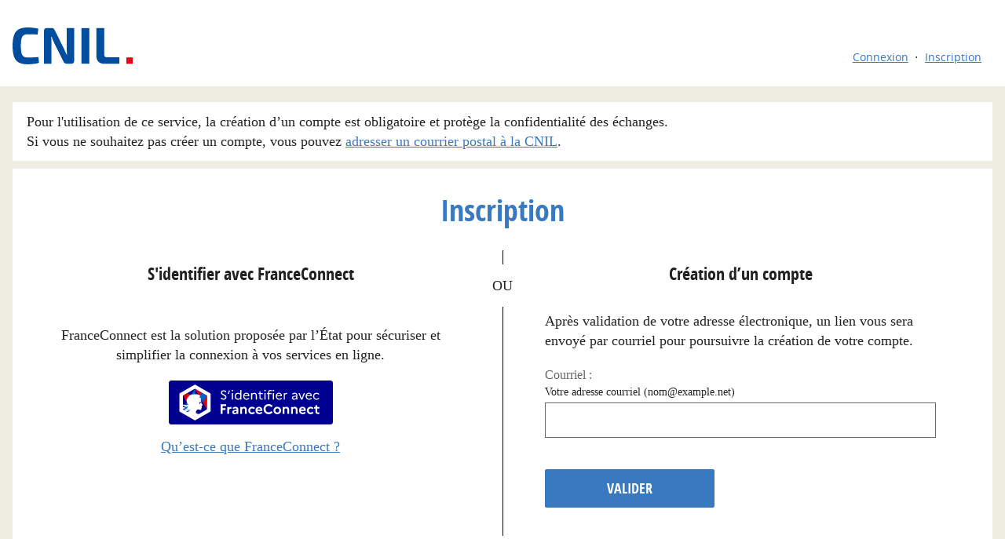

--- FILE ---
content_type: text/html; charset=utf-8
request_url: https://connexion.services.cnil.fr/register/?next=/idp/saml2/continue%3Fnonce%3D_8EB350C4E20CEF248780D1C9E05CBAB7
body_size: 4696
content:
<!DOCTYPE html>

<html lang="fr" >
  <head>
    <meta charset="UTF-8"><!-- 🔥 -->
    <meta http-equiv="X-UA-Compatible" content="IE=edge" />
    <meta name="viewport" content="width=device-width, initial-scale=1.0">
    <title>
  
  Création d’un compte

 | CNIL </title>
    <link rel="preconnect" href="https://services.cnil.fr">
    
    
    
    
  
  
    
  
  
    
  

    
      <meta name="theme-color" content="#003D8D">
      <meta name="msapplication-navbutton-color" content="#003D8D">
    
    <meta name="apple-mobile-web-app-title" content="CNIL">
    <link rel="manifest" href="https://services.cnil.fr/manifest.json">
    
      <meta name="apple-mobile-web-app-capable" content="yes">
    
    
  
    
  
    <script src="https://services.cnil.fr/static/xstatic/jquery.min.js"></script>
  
  
  
  
  
  
  <script src="/static/xstatic/jquery.min.js"></script>
<script src="/static/authentic2/js/email_domains_suggestions.js"></script>



    
      
        <link rel="stylesheet" type="text/css" href="https://services.cnil.fr/static/cnil-2023/style.css?20260120.0002">
      
    
    
    
  <style>
    html {
      --portal-profil-color: ;
    }
  </style>

    
  
    <script>
      const PUBLIK_PORTAL_AGENT_URL = "https://agents.services.cnil.fr/";
      const PUBLIK_PORTAL_AGENT_TITLE = "Portail agent";
    </script>
  
  <script src="https://services.cnil.fr/static/js/combo.public.js?20260120.0002" defer></script>
  <script src="https://services.cnil.fr/static/js/combo.back.js?20260120.0002" async></script>
  
    <script src="https://services.cnil.fr/static/cnil-2023/extra.js?20260120.0002" async></script>
  
  
  


    
      
    
  </head>
  <body class="
  
  
  page-inscription
  page-template-standard
  section-modeles-de-page
  
  
  anonymous-user
 authentic-page registration-page
" 
  data-api-root="https://services.cnil.fr/api/"
  
  
  
  
  

>
    
      <nav id="nav-skip" role="navigation" aria-label="accès rapides">
        <ul>
          
  
            <li><a href="#main-content">Aller au contenu</a></li>
            <li><a href="#nav">Aller au menu</a></li>
          
  

        </ul>
      </nav>
    

    <div id="page" >

      
        <header role="banner" class="site-header">
          <div id="header-wrapper" >
            
  <div class="portal-profil">
    <div class="header-width">
      <p></p>
    </div>
  </div>

            <div id="header" class="header-width">
              
              <div id="top">
                
  
  <h1 id="logo" class="has-logo">
    <a title="Accueil - CNIL" accesskey="1" href="https://www.cnil.fr">
      
        <span class="site-title">
          CNIL
        </span>
      
    </a>
  </h1>


                
  
  

<nav role="navigation" class="site-nav">
  <div id="nav-wrapper" class="gru-nav-wrapper">
    
    <div id="nav" class="nav-width gru-nav">
      
      <button id="nav-button" class="gru-nav-button" aria-labelledby="nav-button--label">
        <span class="sr-only" id="nav-button--label">Ouvrir le menu</span>
        <span class="icon-bar icon-bar-1"></span>
        <span class="icon-bar icon-bar-2"></span>
        <span class="icon-bar icon-bar-3"></span>
      </button>
      
        

  <ul class="menu ">
    <li data-menu-page-id="15" class=" menu--item menu-index "><a
            
            href="https://services.cnil.fr/"
            class="menu--link"><span class="menu--label">Services</span></a></li><li data-menu-page-id="16" class=" menu--item menu-mes-demarches "><a
            
            href="https://services.cnil.fr/mes-demarches/"
            class="menu--link"><span class="menu--label">Mes demandes</span></a></li><li data-menu-page-id="17" class="contains-subentries menu--item menu-mon-compte "><a
            
            href="https://services.cnil.fr/mon-compte/"
            class="menu--link"><span class="menu--label">Mon compte</span></a><ul class="submenu hide-on-escape"><li data-menu-page-id="18" class=" submenu--item menu-a-propos-du-compte "><a
            
            href="https://services.cnil.fr/mon-compte/a-propos-du-compte/"
            class="submenu--link"><span class="submenu--label">À propos du compte CNIL</span></a></li></ul></li>
  </ul>


        

  
  
  
    
  
  
  
  


      
      <div class="gru-nav-mask"></div>
      
    </div> <!-- nav -->
    
  </div> <!-- nav-wrapper -->
</nav>


  <script>
    (function() {
      const nav_button = document.getElementById('nav-button');
      const nav_button_label = document.getElementById('nav-button--label');
      nav_button.addEventListener('click', function() {
        if (nav_button.classList.toggle('toggled')) {
          nav_button_label.textContent = 'Fermer le menu';
        } else {
          nav_button_label.textContent = 'Ouvrir le menu';
        }
      });
    })();
  </script>



  
                  
  
  
  <div id="toplinks">
    <ul class="toplinks--list login">
      
        
          
            <li class="toplinks--list-item">
              <a accesskey="2" class="login-link" href="/login/?next=%2Fidp%2Fsaml2%2Fcontinue%3Fnonce%3D_8EB350C4E20CEF248780D1C9E05CBAB7"
              >Connexion

                
                  </a>
                  </li><li class="toplinks--list-item">
                    <a class="registration" href="#"
                    >Inscription
</a>
            </li>
          
        
      
    </ul>
  </div>




                

              </div>
              
            </div> <!-- header -->
            
          </div> <!-- header-wrapper -->
        </header>
      

      

      
  
      
  
    
  


      <main role="main">
        <div id="main-content-wrapper" class="page-width">
          <div id="main-content">

            
              
  
                
                  <div id="messages" class="messages-login">
                    <ul class="messages">
                      
                    </ul>
                  </div>
                
              
  

  
  
  
    
  

  
  
  
  



            

            
  

            <div id="content" class="central-content gru-content">
              
              
  
    
      
      <div id="columns-wrapper">
        
          

  <div class="combo-placeholder combo-placeholder--columns-top">
  
  
    
  
  
    <div class="combo-cell cell text-cell textcell   "
         
         data-ajax-cell-url="https://services.cnil.fr/ajax/cell/41/data_textcell-31/"
         data-ajax-cell-loading-message="Chargement…"
         data-ajax-cell-error-message="Erreur au chargement"
         
         
           
         
    ><div>
  



  
  <p>Pour l&#39;utilisation de ce service, la cr&eacute;ation d&rsquo;un compte est obligatoire et prot&egrave;ge la confidentialit&eacute; des &eacute;changes.<br />
Si vous ne souhaitez pas cr&eacute;er un compte, vous pouvez <a href="https://www.cnil.fr/fr/contacter-la-cnil-standard-et-permanences-telephoniques#courrier">adresser un courrier postal &agrave; la CNIL</a>.</p>

</div></div>
  
  
  </div>


        
        <div id="columns" class="clearfix">
          
            
            

  
  
  
    
  <div class="cnil-registration-page clearfix">
    <h1 class="cnil-blue-title">Inscription</h1>

    
  



  
  <div id="registration-blocks" class="methods2">
    

    
      
        
          <div id="frontend-registration-fc" class="a2-block">
            



  
  <h2 class="a2-block-title">S'identifier avec FranceConnect</h2>




  <div class="cell--body">
    

  <div id="fc-explanation-text">
    <p>FranceConnect est la solution proposée par l’État pour sécuriser et simplifier la connexion à vos services en ligne.</p>
  </div>


    <div id="fc-button-wrapper">
      <div id="fc-button">
        <a href="/fc/callback/?next=/idp/saml2/continue%3Fnonce%3D_8EB350C4E20CEF248780D1C9E05CBAB7"
           class="button connexion">
          <span class="sr-only">S’identifier avec FranceConnect</span>
        </a>
      </div>
    </div>
    <div id="fc-explanation-link">
      <a href="https://franceconnect.gouv.fr/" target="_blank" rel="noopener" title="Qu’est-ce que FranceConnect ? (s’ouvre dans une nouvelle fenêtre)">Qu’est-ce que FranceConnect ?</a>
    </div>
  </div>


        
        </div>
      
        
          <div id="frontend-registration-email" class="a2-block">
            


  <h2>Création d’un compte</h2>



  <div class="cell--body">
    
      
        <p>
          Après validation de votre adresse électronique, un lien vous sera envoyé par courriel
          pour poursuivre la création de votre compte.
        </p>
      
    
    
  <div>
    <form enctype="multipart/form-data" method="post" class="pk-mark-optional-fields">
      <input type="hidden" name="csrfmiddlewaretoken" value="hz1eIYipA9eaj6SuRX5Kz7qlJ7HzEyzmLhkJdsUdGfMopKiXpLzLluro3LEsaAz8">
      


  
    <input type="hidden" name="next_url" value="/idp/saml2/continue?nonce=_8EB350C4E20CEF248780D1C9E05CBAB7" id="id_next_url">
  

  
    <label style="display: none"><input type="checkbox" name="robotcheck"><span>Détection de robot, ne pas cocher !</span></label>
  

  
    


  <div class="widget
                form-field-required
                django-email-input
                
                widget-required"
       
       id="id_email_p">
    
      <div class="title" id="id_email_title">
        <label for="id_email" class="form-field-required">Courriel :</label>
        
          <span title="Ce champ est obligatoire." class="required">*</span>
        
      </div>
    
    
      <div class="content"
           aria-labelledby="id_email_title"
           >
        
          
            <div class="hint" id="help_text_id_email"><p>Votre adresse courriel (nom@example.net)</p></div>
          
        
        
          <input type="email" name="email" maxlength="254" autocomplete="email" aria-required="true" aria-describedby="help_text_id_email" required id="id_email" data-suggested-domains="gmail.com:msn.com:hotmail.com:hotmail.fr:wanadoo.fr:yahoo.fr:yahoo.com:laposte.net:free.fr:orange.fr:numericable.fr">



  <div class="field-live-hint" style="display: none">
    <p class="message" data-hint-prefix="Vouliez-vous écrire"></p>
    <button class="action" type="button">Corriger</button>
    <button class="close" type="button">
      <span class="sr-only">Fermer l’aide à la saisie</span>
    </button>
  </div>
        
        
          
        
        
      </div>
    
  </div>


  


      <div class="buttons">
        <button class="submit-button">Valider</button>
      </div>
    </form>
  </div>

  </div>


        
        </div>
      
    

    
  </div> <!-- #registration-blocks -->
  


  </div>

  
  
  
  


          
        </div>
        
          

  
  
  
    
  
  
  
  


        
      </div>
    
  

              
            </div> <!-- #content -->
            

          </div> <!-- #main-content -->
        </div> <!-- #main-content-wrapper -->
      </main>

      
        <footer role="contentinfo" class="site-footer">
          
          <div id="footer-wrapper">
            <div id="footer" class="footer-width clearfix">
              
              
  
  

  
  
  
    
  
  
    <div class="combo-cell cell link-list-cell linklistcell  grid-1-5 "
         
         data-ajax-cell-url="https://services.cnil.fr/ajax/cell/15/data_linklistcell-2/"
         data-ajax-cell-loading-message="Chargement…"
         data-ajax-cell-error-message="Erreur au chargement"
         
         
           
         
    ><div>

  <div class="links-list"><ul><li class=" grid-1-5"><a href="https://services.cnil.fr/mon-compte/aide-faq/">Aide et FAQ</a></li></ul></div>

</div></div>
  
    <div class="combo-cell cell link-list-cell linklistcell  grid-2-5 "
         
         data-ajax-cell-url="https://services.cnil.fr/ajax/cell/15/data_linklistcell-3/"
         data-ajax-cell-loading-message="Chargement…"
         data-ajax-cell-error-message="Erreur au chargement"
         
         
           
         
    ><div>

  <div class="links-list"><ul><li class=" grid-2-5"><a href="https://www.cnil.fr/fr/contacter-la-cnil-standard-et-permanences-telephoniques">Contact</a></li></ul></div>

</div></div>
  
    <div class="combo-cell cell link-list-cell linklistcell  grid-3-5 "
         
         data-ajax-cell-url="https://services.cnil.fr/ajax/cell/15/data_linklistcell-4/"
         data-ajax-cell-loading-message="Chargement…"
         data-ajax-cell-error-message="Erreur au chargement"
         
         
           
         
    ><div>

  <div class="links-list"><ul><li class=""><a href="https://services.cnil.fr/mon-compte/accessibilite/">Accessibilité : partiellement conforme</a></li></ul></div>

</div></div>
  
    <div class="combo-cell cell link-list-cell linklistcell  grid-4-5 "
         
         data-ajax-cell-url="https://services.cnil.fr/ajax/cell/15/data_linklistcell-5/"
         data-ajax-cell-loading-message="Chargement…"
         data-ajax-cell-error-message="Erreur au chargement"
         
         
           
         
    ><div>

  <div class="links-list"><ul><li class=" grid-4-5"><a href="https://www.cnil.fr/fr/donnees-personnelles-compte-usager-attache-aux-teleservices">Données personnelles</a></li></ul></div>

</div></div>
  
    <div class="combo-cell cell link-list-cell linklistcell  grid-5-5 "
         
         data-ajax-cell-url="https://services.cnil.fr/ajax/cell/15/data_linklistcell-6/"
         data-ajax-cell-loading-message="Chargement…"
         data-ajax-cell-error-message="Erreur au chargement"
         
         
           
         
    ><div>

  <div class="links-list"><ul><li class=""><a href="https://www.cnil.fr/">cnil.fr</a></li></ul></div>

</div></div>
  
  
  



              
                
  <div class="back-top">
  <a class="back-top--link" href="#nav-skip" accesskey="t" aria-label="Retour en haut de page">
    <span class="back-top--link-label">
      
        Retour
      
    </span>
  </a>
</div>


  <script>
    var back_top_scrollY;
    $(function(){
      var back_top_link = document.querySelector('.back-top--link');
      var is_fixed = getComputedStyle(back_top_link, null).getPropertyValue("position") === "fixed";
      if (is_fixed) {
        back_top_link.classList.add('back-top-scrollY');
        back_top_scroll_Y = new ComboScrollY({
          limit: 200,
          below: function(){
            
              back_top_link.classList.add('below-scroll-limit');
              back_top_link.classList.remove('above-scroll-limit');
            
          },
          above: function(){
            
              back_top_link.classList.add('above-scroll-limit');
              back_top_link.classList.remove('below-scroll-limit');
            
          }
        });
      }
    });
  </script>



              
            </div>
          </div>
          
        </footer>
      
    </div> <!-- #page -->
    
    



    
  
  


  </body>
</html>


--- FILE ---
content_type: text/css
request_url: https://services.cnil.fr/static/cnil-2023/style.css?20260120.0002
body_size: 29866
content:
@charset "UTF-8";
@font-face {
  font-family: 'Open Sans Condensed';
  src: url("/static/fonts/OpenSansCondensed/OpenSans-CondThin-webfont.woff2") format("woff2");
  font-weight: 200;
  font-style: normal; }

@font-face {
  font-family: 'Open Sans Condensed';
  src: url("/static/fonts/OpenSansCondensed/OpenSans-CondLight-webfont.woff2") format("woff2");
  font-weight: 300;
  font-style: normal; }

@font-face {
  font-family: 'Open Sans Condensed';
  src: url("/static/fonts/OpenSansCondensed/OpenSans-CondLightItalic-webfont.woff2") format("woff2");
  font-weight: 300;
  font-style: italic; }

@font-face {
  font-family: 'Open Sans Condensed';
  src: url("/static/fonts/OpenSansCondensed/OpenSans-CondBold-webfont.woff2") format("woff2");
  font-weight: 700;
  font-style: normal; }

@font-face {
  font-family: 'Open Sans';
  src: url("/static/xstatic/fonts/Light/OpenSans-Light.woff2") format("woff2");
  font-weight: 300;
  font-style: normal; }

@font-face {
  font-family: "OpenSans-Light";
  src: url("/static/xstatic/fonts/Light/OpenSans-Light.woff2") format("woff2"); }

@font-face {
  font-family: 'Open Sans';
  src: url("/static/xstatic/fonts/LightItalic/OpenSans-LightItalic.woff2") format("woff2");
  font-weight: 300;
  font-style: italic; }

@font-face {
  font-family: "OpenSans-LightItalic";
  src: url("/static/xstatic/fonts/LightItalic/OpenSans-LightItalic.woff2") format("woff2"); }

@font-face {
  font-family: 'Open Sans';
  src: url("/static/xstatic/fonts/Regular/OpenSans-Regular.woff2") format("woff2");
  font-weight: 400;
  font-style: normal; }

@font-face {
  font-family: "OpenSans-Regular";
  src: url("/static/xstatic/fonts/Regular/OpenSans-Regular.woff2") format("woff2"); }

@font-face {
  font-family: 'Open Sans';
  src: url("/static/xstatic/fonts/Italic/OpenSans-Italic.woff2") format("woff2");
  font-weight: 400;
  font-style: italic; }

@font-face {
  font-family: "OpenSans-Italic";
  src: url("/static/xstatic/fonts/Italic/OpenSans-Italic.woff2") format("woff2"); }

@font-face {
  font-family: 'Open Sans';
  src: url("/static/xstatic/fonts/Semibold/OpenSans-Semibold.woff2") format("woff2");
  font-weight: 600;
  font-style: normal; }

@font-face {
  font-family: "OpenSans-Semibold";
  src: url("/static/xstatic/fonts/Semibold/OpenSans-Semibold.woff2") format("woff2"); }

@font-face {
  font-family: 'Open Sans';
  src: url("/static/xstatic/fonts/SemiboldItalic/OpenSans-SemiboldItalic.woff2") format("woff2");
  font-weight: 600;
  font-style: italic; }

@font-face {
  font-family: "OpenSans-SemiboldItalic";
  src: url("/static/xstatic/fonts/SemiboldItalic/OpenSans-SemiboldItalic.woff2") format("woff2"); }

@font-face {
  font-family: 'Open Sans';
  src: url("/static/xstatic/fonts/Bold/OpenSans-Bold.woff2") format("woff2");
  font-weight: 700;
  font-style: normal; }

@font-face {
  font-family: "OpenSans-Bold";
  src: url("/static/xstatic/fonts/Bold/OpenSans-Bold.woff2") format("woff2"); }

@font-face {
  font-family: 'Open Sans';
  src: url("/static/xstatic/fonts/BoldItalic/OpenSans-BoldItalic.woff2") format("woff2");
  font-weight: 700;
  font-style: italic; }

@font-face {
  font-family: "OpenSans-BoldItalic";
  src: url("/static/xstatic/fonts/BoldItalic/OpenSans-BoldItalic.woff2") format("woff2"); }

@font-face {
  font-family: 'Open Sans';
  src: url("/static/xstatic/fonts/ExtraBold/OpenSans-ExtraBold.woff2") format("woff2");
  font-weight: 800;
  font-style: normal; }

@font-face {
  font-family: "OpenSans-ExtraBold";
  src: url("/static/xstatic/fonts/ExtraBold/OpenSans-ExtraBold.woff2") format("woff2"); }

@font-face {
  font-family: 'Open Sans';
  src: url("/static/xstatic/fonts/ExtraBoldItalic/OpenSans-ExtraBoldItalic.woff2") format("woff2");
  font-weight: 800;
  font-style: italic; }

@font-face {
  font-family: "OpenSans-ExtraBoldItalic";
  src: url("/static/xstatic/fonts/ExtraBoldItalic/OpenSans-ExtraBoldItalic.woff2") format("woff2"); }

@font-face {
  font-family: 'FontAwesome';
  src: url("/static/xstatic/fonts/fontawesome-webfont.woff2") format("woff2"), url("/static/xstatic/fonts/fontawesome-webfont.woff") format("woff");
  font-weight: normal;
  font-style: normal; }

.sr-only, .RadiobuttonsWidget.template-evaluation .star-label, .RadiobuttonsWidget.template-evaluation input, #logo.has-logo a .site-title {
  position: absolute !important;
  width: 1px !important;
  height: 1px !important;
  padding: 0 !important;
  margin: -1px !important;
  overflow: hidden !important;
  clip: rect(0, 0, 0, 0) !important;
  white-space: nowrap !important;
  border: 0 !important; }

.clearfix::after, div.section::after, form div.page::after,
div.dataview div.page::after, div.cell::after {
  display: block;
  clear: both;
  content: ""; }

@supports (display: flow-root) {
  .clearfix, div.section, form div.page,
  div.dataview div.page, div.cell {
    display: flow-root; }
    .clearfix::after, div.section::after, form div.page::after,
    div.dataview div.page::after, div.cell::after {
      content: none; } }

[hidden] {
  display: none !important; }

.bare-list, .wcs-steps--list, ul#evolutions, .CheckboxesWidget .content ul,
.RadiobuttonsWidget .content ul {
  padding: 0;
  margin: 0;
  list-style: none; }

.stretch-to-edge {
  width: 100vw !important;
  margin-left: calc(-50vw + 50%) !important;
  padding-right: calc(50vw - 50%) !important;
  padding-left: calc(50vw - 50%) !important; }
  .stretch-to-edge.size--1-1 {
    flex-basis: 100vw !important;
    margin-left: calc(-50vw + 50% + (var(--grid-gutter, 0px) / 2)) !important;
    padding-left: calc(50vw - 50% + (var(--grid-gutter, 0px) / 2)) !important;
    margin-right: calc(-50vw + 50% - (var(--grid-gutter, 0px) / 2)) !important;
    padding-right: calc(50vw - 50% + (var(--grid-gutter, 0px) / 2)) !important; }

html {
  font-family: Georgia, "Times New Roman", Times, serif;
  font-size: 112.5%;
  color: #222;
  background: #EFEDE2;
  scroll-behavior: smooth; }

main, .site-footer {
  line-height: 1.4; }

h1, h2, h3, h4, h5, h6 {
  line-height: normal; }

a {
  color: #3879BF;
  text-decoration: underline;
  cursor: pointer; }
  a:hover {
    text-decoration: underline;
    color: #004084; }

a > img {
  border: none; }

img {
  max-width: 100%;
  height: auto; }

[role=button] {
  cursor: pointer; }

@media (prefers-reduced-motion: reduce) {
  *, ::before, ::after {
    transition-delay: 0.01s !important;
    transition-duration: 0s !important; } }

h2, .h2, div.section.foldable > h2:first-child, div#tracking-code h3, .godo-dialog--title, div.ui-dialog .ui-dialog-titlebar, div#rub_service div.category h3,
.gru-content div.a2-block h2,
.gru-content .block h2,
div.links-list h2,
.gru-content div.textcell h2:first-child,
.gru-content div.cell h2:first-child {
  position: relative;
  text-transform: none;
  background: white;
  color: #3879BF;
  padding: 1rem;
  margin: 0;
  text-decoration: none;
  font-weight: bold;
  font-size: 1.7777777778rem;
  font-family: "Open Sans Condensed", sans-serif;
  font-style: normal;
  border-bottom: 0;
  border-top: 0; }

* {
  box-sizing: border-box; }
  *::before, *::after {
    box-sizing: inherit; }

html, body {
  margin: 0;
  min-height: 100vh; }

html {
  --primary-color: #003D8D;
  --mobile-limit: 64em; }

div#page {
  display: flex;
  min-height: 100vh;
  flex-direction: column; }

div#page div#main-content-wrapper,
div#page main {
  flex: 1 0 auto; }

.page-width,
.header-width,
.nav-width,
.footer-width {
  clear: both;
  max-width: 71.1111111111em;
  margin: 0 auto; }

@media (max-width: 64em) {
  .page-width,
  .footer-width {
    max-width: 720px; } }

div#header {
  position: relative; }
  div#header h1 {
    margin: 0; }

div#main-content-wrapper {
  position: relative;
  z-index: 100; }
  @media screen and (max-width: 64em) {
    div#main-content-wrapper {
      position: static;
      z-index: 0; } }
div#main-content {
  margin: 0;
  min-height: 300px; }

.column {
  float: left;
  width: 50%; }

#columns-wrapper {
  flex-grow: 1;
  max-width: 100%; }

.central-content {
  display: flex; }
  .central-content #sidebar {
    flex: 0 0 290px;
    max-width: 290px;
    margin-left: 0;
    margin-right: 16px; }

@media screen and (max-width: 64em) {
  #columns-wrapper {
    max-width: 100%; }
  .column {
    float: none;
    width: auto; }
  .central-content {
    flex-direction: column; }
    .central-content #sidebar {
      margin: 0;
      flex: 0 0 auto;
      max-width: 100%;
      order: 0; }
      .central-content #sidebar div.cell {
        margin-left: 0;
        margin-right: 0; } }

.site-footer a {
  color: white; }

#footer-wrapper {
  clear: both;
  margin-top: 1.5em;
  color: white; }

#footer-wrapper {
  padding-top: 0.7em;
  padding-bottom: 1.5em;
  background-color: #222; }

div#header {
  width: 100%;
  padding: 0 0.7em; }

div#page div#main-content-wrapper,
div#page main {
  width: 100%; }

@media (max-width: 64em) {
  .central-content #sidebar {
    margin: 0 0.7em; }
  #columns-wrapper {
    padding: 0 0.7em; } }

@media screen and (max-width: 64em) {
  .pk-desktop-only, .desktop-only {
    display: none !important; } }

@media screen and (min-width: 64.01em) {
  .pk-mobile-only, .mobile-only {
    display: none !important; } }

@media not print {
  .pk-print-only {
    display: none !important; } }

@media print {
  .pk-no-print {
    display: none !important; } }

body.pk-mini-page {
  margin: 0;
  padding: 0;
  background: #F2F2F2;
  color: black;
  font-family: sans-serif;
  padding: 1em; }
  body.pk-mini-page main {
    background: white;
    max-width: 30em;
    margin: 4em auto 1em auto;
    padding: 0em;
    text-align: center;
    border-bottom: 5px solid var(--primary-color); }
    body.pk-mini-page main h1 {
      margin-top: 0; }
  body.pk-mini-page .pk-mini-page--content {
    padding: 1em; }
  body.pk-mini-page footer {
    max-width: 30em;
    margin: 1em auto;
    text-align: center; }

.fx-grid, .gru-content .two-cols-links-list.cell .links-list ul,
[class*="fx-grid--"] {
  --grid-gutter: 1.5rem;
  --nb-cols: 1;
  display: flex;
  flex-wrap: wrap;
  margin: 0;
  padding: 0;
  margin-left: calc(-1 * var(--grid-gutter));
  /* if flex item are list */
  list-style-type: none; }
  .fx-grid > *, .gru-content .two-cols-links-list.cell .links-list ul > *, .fx-grid > [class*="size--"], .gru-content .two-cols-links-list.cell .links-list ul > [class*="size--"],
  [class*="fx-grid--"] > *,
  [class*="fx-grid--"] > [class*="size--"] {
    box-sizing: border-box;
    margin-left: var(--grid-gutter);
    flex-basis: calc(100% * (var(--size, 1 / var(--nb-cols))) - var(--grid-gutter));
    hyphens: auto; }

.fx-grid--auto > * {
  flex-basis: 10em;
  flex-shrink: 1;
  flex-grow: 1; }

.fx-grid--2 > *,
[class*="fx-grid--"][class*="--m2"] > * {
  --nb-cols: 2; }

.fx-grid--3 > *,
[class*="fx-grid--"][class*="--m3"] > * {
  --nb-cols: 3; }

@media (min-width: 35.01em) {
  [class*="fx-grid--"][class*="--t2"] > * {
    --nb-cols: 2; }
  [class*="fx-grid--"][class*="--t3"] > * {
    --nb-cols: 3; }
  [class*="fx-grid--"][class*="--t4"] > * {
    --nb-cols: 4; }
  [class*="fx-grid--"][class*="--t5"] > * {
    --nb-cols: 5; }
  [class*="fx-grid--"][class*="--t6"] > * {
    --nb-cols: 6; } }

@media (min-width: 64.01em) {
  [class*="fx-grid--"][class*="--d2"] > * {
    --nb-cols: 2; }
  [class*="fx-grid--"][class*="--d3"] > * {
    --nb-cols: 3; }
  [class*="fx-grid--"][class*="--d4"] > * {
    --nb-cols: 4; }
  [class*="fx-grid--"][class*="--d5"] > * {
    --nb-cols: 5; }
  [class*="fx-grid--"][class*="--d6"] > * {
    --nb-cols: 6; }
  [class*="fx-grid--"][class*="--d7"] > * {
    --nb-cols: 7; }
  [class*="fx-grid--"][class*="--d8"] > * {
    --nb-cols: 8; }
  [class*="fx-grid--"][class*="--d9"] > * {
    --nb-cols: 9; } }

.fx-grid > .size--1-1, .gru-content .two-cols-links-list.cell .links-list ul > .size--1-1,
.fx-grid > [class*="size--"][class*="--m1-1"],
.gru-content .two-cols-links-list.cell .links-list ul > [class*="size--"][class*="--m1-1"],
[class*="fx-grid--"] > .size--1-1,
[class*="fx-grid--"] > [class*="size--"][class*="--m1-1"] {
  --size: 1;
  flex-grow: 0; }

.fx-grid > .size--1-2, .gru-content .two-cols-links-list.cell .links-list ul > .size--1-2,
.fx-grid > [class*="size--"][class*="--m1-2"],
.gru-content .two-cols-links-list.cell .links-list ul > [class*="size--"][class*="--m1-2"],
[class*="fx-grid--"] > .size--1-2,
[class*="fx-grid--"] > [class*="size--"][class*="--m1-2"] {
  --size: 0.5;
  flex-grow: 0; }

.fx-grid > .size--2-2, .gru-content .two-cols-links-list.cell .links-list ul > .size--2-2,
.fx-grid > [class*="size--"][class*="--m2-2"],
.gru-content .two-cols-links-list.cell .links-list ul > [class*="size--"][class*="--m2-2"],
[class*="fx-grid--"] > .size--2-2,
[class*="fx-grid--"] > [class*="size--"][class*="--m2-2"] {
  --size: 1;
  flex-grow: 0; }

.fx-grid > .size--1-3, .gru-content .two-cols-links-list.cell .links-list ul > .size--1-3,
.fx-grid > [class*="size--"][class*="--m1-3"],
.gru-content .two-cols-links-list.cell .links-list ul > [class*="size--"][class*="--m1-3"],
[class*="fx-grid--"] > .size--1-3,
[class*="fx-grid--"] > [class*="size--"][class*="--m1-3"] {
  --size: 0.3333333333;
  flex-grow: 0; }

.fx-grid > .size--2-3, .gru-content .two-cols-links-list.cell .links-list ul > .size--2-3,
.fx-grid > [class*="size--"][class*="--m2-3"],
.gru-content .two-cols-links-list.cell .links-list ul > [class*="size--"][class*="--m2-3"],
[class*="fx-grid--"] > .size--2-3,
[class*="fx-grid--"] > [class*="size--"][class*="--m2-3"] {
  --size: 0.6666666667;
  flex-grow: 0; }

.fx-grid > .size--3-3, .gru-content .two-cols-links-list.cell .links-list ul > .size--3-3,
.fx-grid > [class*="size--"][class*="--m3-3"],
.gru-content .two-cols-links-list.cell .links-list ul > [class*="size--"][class*="--m3-3"],
[class*="fx-grid--"] > .size--3-3,
[class*="fx-grid--"] > [class*="size--"][class*="--m3-3"] {
  --size: 1;
  flex-grow: 0; }

@media (min-width: 35.01em) {
  .fx-grid > [class*="size--"][class*="--t1-1"], .gru-content .two-cols-links-list.cell .links-list ul > [class*="size--"][class*="--t1-1"],
  [class*="fx-grid--"] > [class*="size--"][class*="--t1-1"] {
    --size: 1;
    flex-grow: 0; }
  .fx-grid > [class*="size--"][class*="--t1-2"], .gru-content .two-cols-links-list.cell .links-list ul > [class*="size--"][class*="--t1-2"],
  [class*="fx-grid--"] > [class*="size--"][class*="--t1-2"] {
    --size: 0.5;
    flex-grow: 0; }
  .fx-grid > [class*="size--"][class*="--t2-2"], .gru-content .two-cols-links-list.cell .links-list ul > [class*="size--"][class*="--t2-2"],
  [class*="fx-grid--"] > [class*="size--"][class*="--t2-2"] {
    --size: 1;
    flex-grow: 0; }
  .fx-grid > [class*="size--"][class*="--t1-3"], .gru-content .two-cols-links-list.cell .links-list ul > [class*="size--"][class*="--t1-3"],
  [class*="fx-grid--"] > [class*="size--"][class*="--t1-3"] {
    --size: 0.3333333333;
    flex-grow: 0; }
  .fx-grid > [class*="size--"][class*="--t2-3"], .gru-content .two-cols-links-list.cell .links-list ul > [class*="size--"][class*="--t2-3"],
  [class*="fx-grid--"] > [class*="size--"][class*="--t2-3"] {
    --size: 0.6666666667;
    flex-grow: 0; }
  .fx-grid > [class*="size--"][class*="--t3-3"], .gru-content .two-cols-links-list.cell .links-list ul > [class*="size--"][class*="--t3-3"],
  [class*="fx-grid--"] > [class*="size--"][class*="--t3-3"] {
    --size: 1;
    flex-grow: 0; }
  .fx-grid > [class*="size--"][class*="--t1-4"], .gru-content .two-cols-links-list.cell .links-list ul > [class*="size--"][class*="--t1-4"],
  [class*="fx-grid--"] > [class*="size--"][class*="--t1-4"] {
    --size: 0.25;
    flex-grow: 0; }
  .fx-grid > [class*="size--"][class*="--t2-4"], .gru-content .two-cols-links-list.cell .links-list ul > [class*="size--"][class*="--t2-4"],
  [class*="fx-grid--"] > [class*="size--"][class*="--t2-4"] {
    --size: 0.5;
    flex-grow: 0; }
  .fx-grid > [class*="size--"][class*="--t3-4"], .gru-content .two-cols-links-list.cell .links-list ul > [class*="size--"][class*="--t3-4"],
  [class*="fx-grid--"] > [class*="size--"][class*="--t3-4"] {
    --size: 0.75;
    flex-grow: 0; }
  .fx-grid > [class*="size--"][class*="--t4-4"], .gru-content .two-cols-links-list.cell .links-list ul > [class*="size--"][class*="--t4-4"],
  [class*="fx-grid--"] > [class*="size--"][class*="--t4-4"] {
    --size: 1;
    flex-grow: 0; }
  .fx-grid > [class*="size--"][class*="--t1-5"], .gru-content .two-cols-links-list.cell .links-list ul > [class*="size--"][class*="--t1-5"],
  [class*="fx-grid--"] > [class*="size--"][class*="--t1-5"] {
    --size: 0.2;
    flex-grow: 0; }
  .fx-grid > [class*="size--"][class*="--t2-5"], .gru-content .two-cols-links-list.cell .links-list ul > [class*="size--"][class*="--t2-5"],
  [class*="fx-grid--"] > [class*="size--"][class*="--t2-5"] {
    --size: 0.4;
    flex-grow: 0; }
  .fx-grid > [class*="size--"][class*="--t3-5"], .gru-content .two-cols-links-list.cell .links-list ul > [class*="size--"][class*="--t3-5"],
  [class*="fx-grid--"] > [class*="size--"][class*="--t3-5"] {
    --size: 0.6;
    flex-grow: 0; }
  .fx-grid > [class*="size--"][class*="--t4-5"], .gru-content .two-cols-links-list.cell .links-list ul > [class*="size--"][class*="--t4-5"],
  [class*="fx-grid--"] > [class*="size--"][class*="--t4-5"] {
    --size: 0.8;
    flex-grow: 0; }
  .fx-grid > [class*="size--"][class*="--t5-5"], .gru-content .two-cols-links-list.cell .links-list ul > [class*="size--"][class*="--t5-5"],
  [class*="fx-grid--"] > [class*="size--"][class*="--t5-5"] {
    --size: 1;
    flex-grow: 0; }
  .fx-grid > [class*="size--"][class*="--t1-6"], .gru-content .two-cols-links-list.cell .links-list ul > [class*="size--"][class*="--t1-6"],
  [class*="fx-grid--"] > [class*="size--"][class*="--t1-6"] {
    --size: 0.1666666667;
    flex-grow: 0; }
  .fx-grid > [class*="size--"][class*="--t2-6"], .gru-content .two-cols-links-list.cell .links-list ul > [class*="size--"][class*="--t2-6"],
  [class*="fx-grid--"] > [class*="size--"][class*="--t2-6"] {
    --size: 0.3333333333;
    flex-grow: 0; }
  .fx-grid > [class*="size--"][class*="--t3-6"], .gru-content .two-cols-links-list.cell .links-list ul > [class*="size--"][class*="--t3-6"],
  [class*="fx-grid--"] > [class*="size--"][class*="--t3-6"] {
    --size: 0.5;
    flex-grow: 0; }
  .fx-grid > [class*="size--"][class*="--t4-6"], .gru-content .two-cols-links-list.cell .links-list ul > [class*="size--"][class*="--t4-6"],
  [class*="fx-grid--"] > [class*="size--"][class*="--t4-6"] {
    --size: 0.6666666667;
    flex-grow: 0; }
  .fx-grid > [class*="size--"][class*="--t5-6"], .gru-content .two-cols-links-list.cell .links-list ul > [class*="size--"][class*="--t5-6"],
  [class*="fx-grid--"] > [class*="size--"][class*="--t5-6"] {
    --size: 0.8333333333;
    flex-grow: 0; }
  .fx-grid > [class*="size--"][class*="--t6-6"], .gru-content .two-cols-links-list.cell .links-list ul > [class*="size--"][class*="--t6-6"],
  [class*="fx-grid--"] > [class*="size--"][class*="--t6-6"] {
    --size: 1;
    flex-grow: 0; } }

@media (min-width: 64.01em) {
  .fx-grid > [class*="size--"][class*="--d1-1"], .gru-content .two-cols-links-list.cell .links-list ul > [class*="size--"][class*="--d1-1"],
  [class*="fx-grid--"] > [class*="size--"][class*="--d1-1"] {
    --size: 1;
    flex-grow: 0; }
  .fx-grid > [class*="size--"][class*="--d1-2"], .gru-content .two-cols-links-list.cell .links-list ul > [class*="size--"][class*="--d1-2"],
  [class*="fx-grid--"] > [class*="size--"][class*="--d1-2"] {
    --size: 0.5;
    flex-grow: 0; }
  .fx-grid > [class*="size--"][class*="--d2-2"], .gru-content .two-cols-links-list.cell .links-list ul > [class*="size--"][class*="--d2-2"],
  [class*="fx-grid--"] > [class*="size--"][class*="--d2-2"] {
    --size: 1;
    flex-grow: 0; }
  .fx-grid > [class*="size--"][class*="--d1-3"], .gru-content .two-cols-links-list.cell .links-list ul > [class*="size--"][class*="--d1-3"],
  [class*="fx-grid--"] > [class*="size--"][class*="--d1-3"] {
    --size: 0.3333333333;
    flex-grow: 0; }
  .fx-grid > [class*="size--"][class*="--d2-3"], .gru-content .two-cols-links-list.cell .links-list ul > [class*="size--"][class*="--d2-3"],
  [class*="fx-grid--"] > [class*="size--"][class*="--d2-3"] {
    --size: 0.6666666667;
    flex-grow: 0; }
  .fx-grid > [class*="size--"][class*="--d3-3"], .gru-content .two-cols-links-list.cell .links-list ul > [class*="size--"][class*="--d3-3"],
  [class*="fx-grid--"] > [class*="size--"][class*="--d3-3"] {
    --size: 1;
    flex-grow: 0; }
  .fx-grid > [class*="size--"][class*="--d1-4"], .gru-content .two-cols-links-list.cell .links-list ul > [class*="size--"][class*="--d1-4"],
  [class*="fx-grid--"] > [class*="size--"][class*="--d1-4"] {
    --size: 0.25;
    flex-grow: 0; }
  .fx-grid > [class*="size--"][class*="--d2-4"], .gru-content .two-cols-links-list.cell .links-list ul > [class*="size--"][class*="--d2-4"],
  [class*="fx-grid--"] > [class*="size--"][class*="--d2-4"] {
    --size: 0.5;
    flex-grow: 0; }
  .fx-grid > [class*="size--"][class*="--d3-4"], .gru-content .two-cols-links-list.cell .links-list ul > [class*="size--"][class*="--d3-4"],
  [class*="fx-grid--"] > [class*="size--"][class*="--d3-4"] {
    --size: 0.75;
    flex-grow: 0; }
  .fx-grid > [class*="size--"][class*="--d4-4"], .gru-content .two-cols-links-list.cell .links-list ul > [class*="size--"][class*="--d4-4"],
  [class*="fx-grid--"] > [class*="size--"][class*="--d4-4"] {
    --size: 1;
    flex-grow: 0; }
  .fx-grid > [class*="size--"][class*="--d1-5"], .gru-content .two-cols-links-list.cell .links-list ul > [class*="size--"][class*="--d1-5"],
  [class*="fx-grid--"] > [class*="size--"][class*="--d1-5"] {
    --size: 0.2;
    flex-grow: 0; }
  .fx-grid > [class*="size--"][class*="--d2-5"], .gru-content .two-cols-links-list.cell .links-list ul > [class*="size--"][class*="--d2-5"],
  [class*="fx-grid--"] > [class*="size--"][class*="--d2-5"] {
    --size: 0.4;
    flex-grow: 0; }
  .fx-grid > [class*="size--"][class*="--d3-5"], .gru-content .two-cols-links-list.cell .links-list ul > [class*="size--"][class*="--d3-5"],
  [class*="fx-grid--"] > [class*="size--"][class*="--d3-5"] {
    --size: 0.6;
    flex-grow: 0; }
  .fx-grid > [class*="size--"][class*="--d4-5"], .gru-content .two-cols-links-list.cell .links-list ul > [class*="size--"][class*="--d4-5"],
  [class*="fx-grid--"] > [class*="size--"][class*="--d4-5"] {
    --size: 0.8;
    flex-grow: 0; }
  .fx-grid > [class*="size--"][class*="--d5-5"], .gru-content .two-cols-links-list.cell .links-list ul > [class*="size--"][class*="--d5-5"],
  [class*="fx-grid--"] > [class*="size--"][class*="--d5-5"] {
    --size: 1;
    flex-grow: 0; }
  .fx-grid > [class*="size--"][class*="--d1-6"], .gru-content .two-cols-links-list.cell .links-list ul > [class*="size--"][class*="--d1-6"],
  [class*="fx-grid--"] > [class*="size--"][class*="--d1-6"] {
    --size: 0.1666666667;
    flex-grow: 0; }
  .fx-grid > [class*="size--"][class*="--d2-6"], .gru-content .two-cols-links-list.cell .links-list ul > [class*="size--"][class*="--d2-6"],
  [class*="fx-grid--"] > [class*="size--"][class*="--d2-6"] {
    --size: 0.3333333333;
    flex-grow: 0; }
  .fx-grid > [class*="size--"][class*="--d3-6"], .gru-content .two-cols-links-list.cell .links-list ul > [class*="size--"][class*="--d3-6"],
  [class*="fx-grid--"] > [class*="size--"][class*="--d3-6"] {
    --size: 0.5;
    flex-grow: 0; }
  .fx-grid > [class*="size--"][class*="--d4-6"], .gru-content .two-cols-links-list.cell .links-list ul > [class*="size--"][class*="--d4-6"],
  [class*="fx-grid--"] > [class*="size--"][class*="--d4-6"] {
    --size: 0.6666666667;
    flex-grow: 0; }
  .fx-grid > [class*="size--"][class*="--d5-6"], .gru-content .two-cols-links-list.cell .links-list ul > [class*="size--"][class*="--d5-6"],
  [class*="fx-grid--"] > [class*="size--"][class*="--d5-6"] {
    --size: 0.8333333333;
    flex-grow: 0; }
  .fx-grid > [class*="size--"][class*="--d6-6"], .gru-content .two-cols-links-list.cell .links-list ul > [class*="size--"][class*="--d6-6"],
  [class*="fx-grid--"] > [class*="size--"][class*="--d6-6"] {
    --size: 1;
    flex-grow: 0; }
  .fx-grid > [class*="size--"][class*="--d1-7"], .gru-content .two-cols-links-list.cell .links-list ul > [class*="size--"][class*="--d1-7"],
  [class*="fx-grid--"] > [class*="size--"][class*="--d1-7"] {
    --size: 0.1428571429;
    flex-grow: 0; }
  .fx-grid > [class*="size--"][class*="--d2-7"], .gru-content .two-cols-links-list.cell .links-list ul > [class*="size--"][class*="--d2-7"],
  [class*="fx-grid--"] > [class*="size--"][class*="--d2-7"] {
    --size: 0.2857142857;
    flex-grow: 0; }
  .fx-grid > [class*="size--"][class*="--d3-7"], .gru-content .two-cols-links-list.cell .links-list ul > [class*="size--"][class*="--d3-7"],
  [class*="fx-grid--"] > [class*="size--"][class*="--d3-7"] {
    --size: 0.4285714286;
    flex-grow: 0; }
  .fx-grid > [class*="size--"][class*="--d4-7"], .gru-content .two-cols-links-list.cell .links-list ul > [class*="size--"][class*="--d4-7"],
  [class*="fx-grid--"] > [class*="size--"][class*="--d4-7"] {
    --size: 0.5714285714;
    flex-grow: 0; }
  .fx-grid > [class*="size--"][class*="--d5-7"], .gru-content .two-cols-links-list.cell .links-list ul > [class*="size--"][class*="--d5-7"],
  [class*="fx-grid--"] > [class*="size--"][class*="--d5-7"] {
    --size: 0.7142857143;
    flex-grow: 0; }
  .fx-grid > [class*="size--"][class*="--d6-7"], .gru-content .two-cols-links-list.cell .links-list ul > [class*="size--"][class*="--d6-7"],
  [class*="fx-grid--"] > [class*="size--"][class*="--d6-7"] {
    --size: 0.8571428571;
    flex-grow: 0; }
  .fx-grid > [class*="size--"][class*="--d7-7"], .gru-content .two-cols-links-list.cell .links-list ul > [class*="size--"][class*="--d7-7"],
  [class*="fx-grid--"] > [class*="size--"][class*="--d7-7"] {
    --size: 1;
    flex-grow: 0; }
  .fx-grid > [class*="size--"][class*="--d1-8"], .gru-content .two-cols-links-list.cell .links-list ul > [class*="size--"][class*="--d1-8"],
  [class*="fx-grid--"] > [class*="size--"][class*="--d1-8"] {
    --size: 0.125;
    flex-grow: 0; }
  .fx-grid > [class*="size--"][class*="--d2-8"], .gru-content .two-cols-links-list.cell .links-list ul > [class*="size--"][class*="--d2-8"],
  [class*="fx-grid--"] > [class*="size--"][class*="--d2-8"] {
    --size: 0.25;
    flex-grow: 0; }
  .fx-grid > [class*="size--"][class*="--d3-8"], .gru-content .two-cols-links-list.cell .links-list ul > [class*="size--"][class*="--d3-8"],
  [class*="fx-grid--"] > [class*="size--"][class*="--d3-8"] {
    --size: 0.375;
    flex-grow: 0; }
  .fx-grid > [class*="size--"][class*="--d4-8"], .gru-content .two-cols-links-list.cell .links-list ul > [class*="size--"][class*="--d4-8"],
  [class*="fx-grid--"] > [class*="size--"][class*="--d4-8"] {
    --size: 0.5;
    flex-grow: 0; }
  .fx-grid > [class*="size--"][class*="--d5-8"], .gru-content .two-cols-links-list.cell .links-list ul > [class*="size--"][class*="--d5-8"],
  [class*="fx-grid--"] > [class*="size--"][class*="--d5-8"] {
    --size: 0.625;
    flex-grow: 0; }
  .fx-grid > [class*="size--"][class*="--d6-8"], .gru-content .two-cols-links-list.cell .links-list ul > [class*="size--"][class*="--d6-8"],
  [class*="fx-grid--"] > [class*="size--"][class*="--d6-8"] {
    --size: 0.75;
    flex-grow: 0; }
  .fx-grid > [class*="size--"][class*="--d7-8"], .gru-content .two-cols-links-list.cell .links-list ul > [class*="size--"][class*="--d7-8"],
  [class*="fx-grid--"] > [class*="size--"][class*="--d7-8"] {
    --size: 0.875;
    flex-grow: 0; }
  .fx-grid > [class*="size--"][class*="--d8-8"], .gru-content .two-cols-links-list.cell .links-list ul > [class*="size--"][class*="--d8-8"],
  [class*="fx-grid--"] > [class*="size--"][class*="--d8-8"] {
    --size: 1;
    flex-grow: 0; }
  .fx-grid > [class*="size--"][class*="--d1-9"], .gru-content .two-cols-links-list.cell .links-list ul > [class*="size--"][class*="--d1-9"],
  [class*="fx-grid--"] > [class*="size--"][class*="--d1-9"] {
    --size: 0.1111111111;
    flex-grow: 0; }
  .fx-grid > [class*="size--"][class*="--d2-9"], .gru-content .two-cols-links-list.cell .links-list ul > [class*="size--"][class*="--d2-9"],
  [class*="fx-grid--"] > [class*="size--"][class*="--d2-9"] {
    --size: 0.2222222222;
    flex-grow: 0; }
  .fx-grid > [class*="size--"][class*="--d3-9"], .gru-content .two-cols-links-list.cell .links-list ul > [class*="size--"][class*="--d3-9"],
  [class*="fx-grid--"] > [class*="size--"][class*="--d3-9"] {
    --size: 0.3333333333;
    flex-grow: 0; }
  .fx-grid > [class*="size--"][class*="--d4-9"], .gru-content .two-cols-links-list.cell .links-list ul > [class*="size--"][class*="--d4-9"],
  [class*="fx-grid--"] > [class*="size--"][class*="--d4-9"] {
    --size: 0.4444444444;
    flex-grow: 0; }
  .fx-grid > [class*="size--"][class*="--d5-9"], .gru-content .two-cols-links-list.cell .links-list ul > [class*="size--"][class*="--d5-9"],
  [class*="fx-grid--"] > [class*="size--"][class*="--d5-9"] {
    --size: 0.5555555556;
    flex-grow: 0; }
  .fx-grid > [class*="size--"][class*="--d6-9"], .gru-content .two-cols-links-list.cell .links-list ul > [class*="size--"][class*="--d6-9"],
  [class*="fx-grid--"] > [class*="size--"][class*="--d6-9"] {
    --size: 0.6666666667;
    flex-grow: 0; }
  .fx-grid > [class*="size--"][class*="--d7-9"], .gru-content .two-cols-links-list.cell .links-list ul > [class*="size--"][class*="--d7-9"],
  [class*="fx-grid--"] > [class*="size--"][class*="--d7-9"] {
    --size: 0.7777777778;
    flex-grow: 0; }
  .fx-grid > [class*="size--"][class*="--d8-9"], .gru-content .two-cols-links-list.cell .links-list ul > [class*="size--"][class*="--d8-9"],
  [class*="fx-grid--"] > [class*="size--"][class*="--d8-9"] {
    --size: 0.8888888889;
    flex-grow: 0; }
  .fx-grid > [class*="size--"][class*="--d9-9"], .gru-content .two-cols-links-list.cell .links-list ul > [class*="size--"][class*="--d9-9"],
  [class*="fx-grid--"] > [class*="size--"][class*="--d9-9"] {
    --size: 1;
    flex-grow: 0; } }

.site-header {
  background-color: white; }
  body.has-header-background .site-header {
    background: url(/assets/header:background) top center no-repeat;
    background-size: cover; }

#logo a {
  display: inline-block; }

#logo.has-logo a {
  background: transparent url(/assets/header:logo) center left no-repeat;
  background-size: contain;
  --logo-width: 155px;
  --logo-height: 47px;
  display: inline-flex;
  background-image: none;
  background-position: bottom left;
  text-indent: -10000px; }
  #logo.has-logo a::before {
    content: "";
    display: block;
    background: transparent url(/assets/header:logo) no-repeat;
    background-size: inherit;
    background-position: inherit;
    flex: 0 0 auto;
    width: var(--logo-width);
    height: var(--logo-height, auto);
    margin-right: 1em; }

div.gru-nav {
  background: white;
  color: #3879BF; }

div.gru-nav {
  height: auto;
  font-family: "Open Sans", sans-serif; }

div.gru-nav > ul {
  border-color: none;
  height: auto;
  padding: 0;
  overflow: hidden; }

div.gru-nav > ul > li {
  background: transparent;
  margin: 0;
  margin-right: 0px;
  display: inline-block;
  padding: 0; }

div.gru-nav > ul > li a {
  color: #3879BF;
  font-weight: 400;
  padding: 0.75em 20px;
  display: inline-block;
  line-height: 150%;
  transition: background 0.5s, color 0.5s;
  text-decoration: none;
  text-transform: uppercase; }

div.gru-nav li > a {
  border-bottom: 13px solid #D02829;
  border-bottom-color: transparent; }

div.gru-nav li.selected > a,
div.gru-nav li:focus-within > a,
div.gru-nav li:hover > a {
  border-bottom: 13px solid #D02829;
  color: #3879BF; }

div.gru-nav > ul ul {
  display: none;
  position: absolute;
  background: white;
  z-index: 1000;
  min-width: 10em;
  list-style: none;
  padding: 0;
  text-align: left;
  border-radius: 0 0; }
  div.gru-nav > ul ul > li a {
    color: white; }

div.gru-nav > ul ul a {
  width: 100%; }

div.gru-nav > ul ul li:last-child a {
  border-radius: 0 0; }

div.gru-nav > ul li:hover ul {
  display: block; }

@media screen and (min-width: 64.01em) {
  div.gru-nav > ul li:focus-within ul {
    display: block; } }

.gru-nav-button::-moz-focus-inner {
  border: 0; }

.gru-nav-button {
  display: none;
  border-radius: 0 0;
  cursor: pointer; }

div.gru-nav span.badge,
div.menucell span.badge {
  font-size: 80%;
  line-height: 100%; }

div.gru-nav span.badge::before,
div.menucell span.badge::before {
  content: '('; }

div.gru-nav span.badge::after,
div.menucell span.badge::after {
  content: ')'; }

@media screen and (max-width: 64em) {
  #logo {
    padding-left: calc(32px + 20px);
    background-position: calc(32px + 20px); }
  .gru-nav-wrapper {
    margin-top: calc(-1 * (32px + 10px)); }
  div.gru-nav {
    height: auto; }
  div.gru-nav {
    background: transparent; }
  div.gru-nav ul ul {
    position: static;
    display: block;
    background: transparent; }
    div.gru-nav ul ul li a {
      padding-left: 3em; }
  div.gru-nav .gru-nav-button {
    display: block;
    z-index: 200;
    position: relative;
    width: 32px;
    height: 32px;
    padding: 0;
    margin: 0;
    background: transparent;
    transition: all 0.25s ease;
    border: 0;
    margin-left: 10px; }
    div.gru-nav .gru-nav-button .icon-bar {
      position: absolute;
      left: 17%;
      width: 66%;
      margin: 0;
      height: 2px;
      background: #686767;
      transition: all 0.25s ease;
      margin-top: -1px; }
    div.gru-nav .gru-nav-button .icon-bar-1 {
      top: 25%; }
    div.gru-nav .gru-nav-button .icon-bar-2 {
      top: 50%; }
    div.gru-nav .gru-nav-button .icon-bar-3 {
      top: 75%; }
    div.gru-nav .gru-nav-button + ul {
      display: block;
      overflow: hidden;
      margin-top: 0;
      background: white;
      height: 0px;
      border-top: 2px solid none; }
      div.gru-nav .gru-nav-button + ul li {
        display: block;
        float: none; }
      div.gru-nav .gru-nav-button + ul a {
        width: 100%;
        color: #3879BF;
        border-radius: 0; }
      div.gru-nav .gru-nav-button + ul li.selected > a, div.gru-nav .gru-nav-button + ul li:hover > a {
        background-color: none;
        color: #3879BF; }
    div.gru-nav .gru-nav-button + ul li:last-child {
      border-bottom: 2px solid none; }
  div.gru-nav .gru-nav-button.toggled .icon-bar-1 {
    top: 50%;
    transform: rotate(45deg); }
  div.gru-nav .gru-nav-button.toggled .icon-bar-2 {
    opacity: 0; }
  div.gru-nav .gru-nav-button.toggled .icon-bar-3 {
    top: 50%;
    transform: rotate(-45deg); }
  div.gru-nav .gru-nav-button.toggled + ul {
    height: auto; } }

.pwa-navigation {
  background: white;
  position: fixed;
  bottom: 0;
  z-index: 1000;
  width: 100%;
  display: none; }
  .pwa-navigation #nav-wrapper {
    padding: 0;
    margin: 0; }
  .pwa-navigation div > ul,
  .pwa-navigation div#nav ul {
    margin: 0;
    padding: 0;
    list-style: none;
    display: flex; }
    .pwa-navigation div > ul li,
    .pwa-navigation div#nav ul li {
      flex: 1;
      position: relative;
      margin-left: 0;
      text-align: center; }
      .pwa-navigation div > ul li.selected:hover a, .pwa-navigation div > ul li:hover a,
      .pwa-navigation div#nav ul li.selected:hover a,
      .pwa-navigation div#nav ul li:hover a {
        background-color: none;
        color: #3879BF; }
      .pwa-navigation div > ul li.selected a,
      .pwa-navigation div#nav ul li.selected a {
        background-color: #005EA9;
        color: white; }
      .pwa-navigation div > ul li a,
      .pwa-navigation div#nav ul li a {
        text-decoration: none;
        transition: background 0.5s, color 0.5s;
        background: transparent 50% 10px no-repeat;
        color: #3879BF;
        display: block;
        width: 100%;
        line-height: 0.8em;
        padding: 0px 4px;
        height: 64px;
        padding-top: 32px;
        border-bottom: 0; }
        .pwa-navigation div > ul li a span,
        .pwa-navigation div#nav ul li a span {
          display: block;
          overflow: hidden;
          text-overflow: ellipsis;
          height: 32px;
          font-size: 10px; }
          .pwa-navigation div > ul li a span span.badge,
          .pwa-navigation div#nav ul li a span span.badge {
            display: block;
            background: #e22;
            color: white;
            font-size: 80%;
            position: absolute;
            top: 10px;
            left: calc(50% + 10px);
            border-radius: 100%;
            height: 2em;
            line-height: 2em;
            width: 2em; }
      .pwa-navigation div > ul li::before,
      .pwa-navigation div#nav ul li::before {
        position: absolute;
        background-position: 50% 2px;
        width: 100%; }

@media screen and (max-width: 64em) {
  .pwa-navigation {
    display: block; }
  .has-pwa-navigation .site-footer {
    margin-bottom: 64px; } }

@media screen and (min-width: 64.01em) {
  .column .a2-block,
  .column .cell,
  .block {
    margin-left: 8px;
    margin-right: 8px; }
  .column:first-child .block,
  .column:first-child .a2-block,
  .column:first-child .cell {
    margin-left: 0; }
  .column:last-child .block,
  .column:last-child .a2-block,
  .column:last-child .cell {
    margin-right: 0; } }

.a2-block {
  margin: 4em auto;
  max-width: 45em; }
  .a2-block form, .a2-block p {
    margin: 1em 0;
    line-height: 1.4; }
  @media screen and (max-width: 64em) {
    .a2-block {
      margin: 0 auto; } }
div#sidebar + div#columns div.a2-block {
  margin: 0 0 3em 0; }

div#sidebar + div#columns .methods2 .a2-block {
  margin-right: 2em; }

.godo-dialog, div.ui-dialog, .a2-block,
.gru-content .cell,
.block {
  text-align: left;
  background: white;
  color: inherit;
  border: none;
  margin-top: 0;
  margin-bottom: 10px; }
  .godo-dialog h2 + div, div.ui-dialog h2 + div, .a2-block h2 + div,
  .gru-content .cell h2 + div,
  .block h2 + div,
  .godo-dialog .cell--body,
  div.ui-dialog .cell--body,
  .a2-block .cell--body,
  .gru-content .cell .cell--body,
  .block .cell--body {
    padding: 1rem; }
    .godo-dialog h2 + div > :first-child, div.ui-dialog h2 + div > :first-child, .a2-block h2 + div > :first-child,
    .gru-content .cell h2 + div > :first-child,
    .block h2 + div > :first-child,
    .godo-dialog .cell--body > :first-child,
    div.ui-dialog .cell--body > :first-child,
    .a2-block .cell--body > :first-child,
    .gru-content .cell .cell--body > :first-child,
    .block .cell--body > :first-child {
      margin-top: 0; }
    .godo-dialog h2 + div > :last-child, div.ui-dialog h2 + div > :last-child, .a2-block h2 + div > :last-child,
    .gru-content .cell h2 + div > :last-child,
    .block h2 + div > :last-child,
    .godo-dialog .cell--body > :last-child,
    div.ui-dialog .cell--body > :last-child,
    .a2-block .cell--body > :last-child,
    .gru-content .cell .cell--body > :last-child,
    .block .cell--body > :last-child {
      margin-bottom: 0; }
  .godo-dialog h2 + div.links-list, div.ui-dialog h2 + div.links-list, .a2-block h2 + div.links-list,
  .gru-content .cell h2 + div.links-list,
  .block h2 + div.links-list {
    padding: 0; }

.gru-content .cell.wcsformsofcategorycell h2 ~ div.intro {
  padding: 1rem; }

.gru-content div.cell.categoriescell div div {
  padding: 0;
  margin: 0; }

.gru-content .tracking-code-input-cell form > p:first-child {
  margin-top: 0; }

.gru-content .tracking-code-input-cell form input, .gru-content .tracking-code-input-cell form button {
  vertical-align: middle; }

.gru-content .tracking-code-input-cell form input {
  min-width: 0; }

div#rub_service div.category h3,
.gru-content div.a2-block h2,
.gru-content .block h2,
div.links-list h2,
.gru-content div.textcell h2:first-child,
.gru-content div.cell h2:first-child {
  position: relative;
  margin: 0; }

div.links-list p {
  margin: 1em; }

div#rub_service div.category ul,
div.links-list ul,
div.menucell ul,
div.categoriescell ul,
div.wcsformsofcategorycell ul,
div.wcscurrentdraftscell ul,
div.wcscurrentformscell ul {
  padding: 0;
  margin: 0;
  list-style: none;
  position: relative;
  z-index: 0; }
  div#rub_service div.category ul > li:not(:last-child),
  div.links-list ul > li:not(:last-child),
  div.menucell ul > li:not(:last-child),
  div.categoriescell ul > li:not(:last-child),
  div.wcsformsofcategorycell ul > li:not(:last-child),
  div.wcscurrentdraftscell ul > li:not(:last-child),
  div.wcscurrentformscell ul > li:not(:last-child) {
    border-bottom: 1px solid #ccc; }
  div#rub_service div.category ul > li > a,
  div.links-list ul > li > a,
  div.menucell ul > li > a,
  div.categoriescell ul > li > a,
  div.wcsformsofcategorycell ul > li > a,
  div.wcscurrentdraftscell ul > li > a,
  div.wcscurrentformscell ul > li > a {
    display: flex;
    align-items: baseline;
    flex-wrap: wrap;
    padding: 1rem;
    color: #3879BF;
    font-weight: normal;
    position: relative;
    text-decoration: none; }
    div#rub_service div.category ul > li > a:hover,
    div.links-list ul > li > a:hover,
    div.menucell ul > li > a:hover,
    div.categoriescell ul > li > a:hover,
    div.wcsformsofcategorycell ul > li > a:hover,
    div.wcscurrentdraftscell ul > li > a:hover,
    div.wcscurrentformscell ul > li > a:hover {
      color: #004084;
      background-color: transparent; }
  div#rub_service div.category ul .add-more-items--button,
  div.links-list ul .add-more-items--button,
  div.menucell ul .add-more-items--button,
  div.categoriescell ul .add-more-items--button,
  div.wcsformsofcategorycell ul .add-more-items--button,
  div.wcscurrentdraftscell ul .add-more-items--button,
  div.wcscurrentformscell ul .add-more-items--button {
    display: block;
    padding: 0.5rem 1rem;
    cursor: pointer;
    text-align: center; }
  div#rub_service div.category ul li div.description,
  div.links-list ul li div.description,
  div.menucell ul li div.description,
  div.categoriescell ul li div.description,
  div.wcsformsofcategorycell ul li div.description,
  div.wcscurrentdraftscell ul li div.description,
  div.wcscurrentformscell ul li div.description {
    padding: 0 1rem;
    font-size: 0.8888888889rem;
    color: color-mix(in srgb, #222, transparent 24%); }
    div#rub_service div.category ul li div.description p,
    div.links-list ul li div.description p,
    div.menucell ul li div.description p,
    div.categoriescell ul li div.description p,
    div.wcsformsofcategorycell ul li div.description p,
    div.wcscurrentdraftscell ul li div.description p,
    div.wcscurrentformscell ul li div.description p {
      margin-top: 0;
      margin-bottom: 0.7em; }

.gru-content div.link-list-cell.has-asset-picture picture img,
.gru-content div.wcsformsofcategorycell.has-asset-picture picture img {
  display: block;
  padding: 0.5rem; }

div.list-of-forms span.form-number {
  flex-grow: 1;
  margin-right: 1rem;
  opacity: 0.76;
  font-size: 0.7777777778rem; }

div.list-of-forms span.form-status {
  margin-right: 0;
  margin-left: auto; }

div.list-of-forms span.form-title {
  margin-right: 1rem; }

div.cell div.intro p {
  margin: 0; }

div.cell div.intro p + p {
  margin-top: 0.7em; }

.gru-content div.cell.no-bottom-margin {
  margin-bottom: 0;
  border-radius: 0 0;
  border-bottom: 0; }
  .gru-content div.cell.no-bottom-margin p:last-child {
    margin-bottom: 0;
    padding-bottom: 0.7em; }
  .gru-content div.cell.no-bottom-margin .links-list ul > li:last-child, .gru-content div.cell.no-bottom-margin.menu-cell ul > li:last-child {
    border-bottom: 1px solid #ccc; }
  .gru-content div.cell.no-bottom-margin + div {
    margin-top: 0;
    border-radius: 0 0;
    border-top: 0; }
    .gru-content div.cell.no-bottom-margin + div.no-bottom-margin {
      border-radius: 0; }
    .gru-content div.cell.no-bottom-margin + div p:first-child {
      margin-top: 0;
      padding-top: 0.7em; }

.gru-content div.cell div.textcell {
  /* don't include margins/borders for textcells embedded in
		 * other cells (via extra placeholders) */
  border: 0;
  margin-left: 0;
  margin-right: 0; }
  .gru-content div.cell div.textcell p, .gru-content div.cell div.textcell h3, .gru-content div.cell div.textcell h4, .gru-content div.cell div.textcell h5 {
    margin-left: 0;
    margin-right: 0; }

div.menucell li li {
  border-bottom: none;
  border-top: 1px solid #ccc; }
  div.menucell li li a {
    padding-left: 3em;
    font-size: 0.8888888889rem; }

div.searchcell form {
  position: relative;
  display: flex;
  padding: 1em; }
  div.searchcell form input {
    flex: 1;
    margin: 0;
    margin-right: 1rem;
    width: 0; }
  div.searchcell form .combo-search--button {
    margin-right: 0; }
  div.searchcell form::after {
    content: "";
    display: block;
    position: absolute;
    bottom: 0;
    left: 0;
    height: 3px;
    background: #aaa;
    width: 0%; }
  div.searchcell form.searching::after {
    -webkit-animation: cell-loading-pulse 0.5s linear infinite alternate;
    animation: cell-loading-pulse 0.5s linear infinite alternate; }

#sidebar div.searchcell form {
  display: block; }
  #sidebar div.searchcell form input {
    width: 100%;
    margin-bottom: 0.2em; }

div.cell div.loading {
  color: #444;
  position: relative; }

@-webkit-keyframes cell-loading-pulse {
  to {
    width: 100%; } }

@keyframes cell-loading-pulse {
  to {
    width: 100%; } }

div.cell div.loading span {
  position: relative;
  z-index: 10;
  padding: 0.3rem;
  display: inline-block; }

div.cell div.loading::after {
  content: "";
  position: absolute;
  z-index: 0;
  left: 0;
  width: 0px;
  background: #eee;
  height: 100%;
  -webkit-animation: cell-loading-pulse 2s linear infinite alternate;
  animation: cell-loading-pulse 2s linear infinite alternate; }

div.cell div.loading.error-loading {
  background: #f44; }

div.cell div.loading.error-loading::after {
  content: none; }

.gru-content div.cell.shown-because-admin {
  opacity: 0.5;
  background-image: repeating-linear-gradient(-45deg, #eee 0px, #eee 14px, transparent 15px, transparent 30px); }
  .gru-content div.cell.shown-because-admin h2 {
    background: transparent; }
  .gru-content div.cell.shown-because-admin:hover {
    opacity: 1;
    background-image: inherit; }
    .gru-content div.cell.shown-because-admin:hover h2 {
      background: inherit; }

.gru-content .lingo-basket-cell.cell h2 + .lingo-basket-cell--content {
  padding: 0; }

.lingo-basket-cell--regie-name {
  padding-left: 1rem;
  padding-right: 1rem; }

.lingo-basket-cell--list {
  list-style: none;
  margin: 0;
  padding: 0; }

.lingo-basket-cell--item {
  padding: 1rem;
  border-bottom: 1px solid #ccc;
  display: flex;
  flex-wrap: wrap;
  align-items: baseline; }
  .lingo-basket-cell--item-label {
    overflow: hidden; }
  .lingo-basket-cell--item-price {
    text-align: right;
    flex: 1 0 5rem; }
  @media (max-width: 64em) {
    .lingo-basket-cell--item-actions {
      flex: 1 0 100%; } }
  @media (min-width: 64.01em) {
    .lingo-basket-cell--item-actions {
      margin-left: 1em; } }
  .lingo-basket-cell--item-remove {
    text-align: right; }

.lingo-basket-cell--total {
  padding-left: 1rem;
  padding-right: 1rem;
  text-align: right; }

div.lingobasketcell button, div.newsletterscell button,
div.lingobasketcell input[type=submit], div.newsletterscell input[type=submit] {
  margin: 0 1em 1em 1em; }

.newsletterscell table {
  width: 100%;
  font-size: 0.8888888889rem;
  margin: 0.5em 0; }
  .newsletterscell table thead td, .newsletterscell table tbody td {
    padding-left: 5px; }
  .newsletterscell table thead td {
    font-weight: bold;
    text-align: center; }
  .newsletterscell table tbody td:nth-child(1) {
    text-align: left; }
  .newsletterscell table tbody td {
    text-align: center; }

div.feedcell h3 {
  margin: 0 0 0.3em 0; }

div.feedcell div.feed-content div,
div.feedcell div.feed-content p {
  margin: 0.3em 0 1em 0; }

div.feedcell img {
  max-width: 100%; }

div.bookingcalendar p.paginator {
  position: relative;
  margin-top: 0;
  text-align: center; }
  div.bookingcalendar p.paginator span.previous, div.bookingcalendar p.paginator span.next {
    opacity: 0.5; }
  div.bookingcalendar p.paginator .previous {
    position: absolute;
    left: 0; }
  div.bookingcalendar p.paginator .next {
    position: absolute;
    right: 0; }

div.bookingcalendar table th {
  text-align: center;
  height: 2.2em; }

div.bookingcalendar table tbody th {
  padding-right: 0.7em; }

div.bookingcalendar table td {
  border: 1px solid #ddd;
  position: relative; }
  div.bookingcalendar table td input[type=checkbox] {
    position: relative;
    display: block;
    width: 100%;
    z-index: 10; }
  div.bookingcalendar table td input[type=checkbox] + label, div.bookingcalendar table td div#rub_service div.dataview input[type=checkbox] + .label, div#rub_service div.dataview div.bookingcalendar table td input[type=checkbox] + .label {
    position: absolute;
    z-index: 2;
    top: 0;
    left: 0;
    width: 100%;
    height: 100%;
    background: white;
    transition: background 0.3s ease; }
  div.bookingcalendar table td input[type=checkbox]:disabled + label, div.bookingcalendar table td div#rub_service div.dataview input[type=checkbox]:disabled + .label, div#rub_service div.dataview div.bookingcalendar table td input[type=checkbox]:disabled + .label {
    background: #ccc; }
  div.bookingcalendar table td.active-column input, div.bookingcalendar table td.active-column label, div.bookingcalendar table td.active-column div#rub_service div.dataview .label, div#rub_service div.dataview div.bookingcalendar table td.active-column .label {
    pointer-events: none; }
  div.bookingcalendar table td.active-column.clickable input, div.bookingcalendar table td.active-column.clickable label, div.bookingcalendar table td.active-column.clickable div#rub_service div.dataview .label, div#rub_service div.dataview div.bookingcalendar table td.active-column.clickable .label {
    pointer-events: auto; }
  div.bookingcalendar table td input[type=checkbox]:checked + label, div.bookingcalendar table td div#rub_service div.dataview input[type=checkbox]:checked + .label, div#rub_service div.dataview div.bookingcalendar table td input[type=checkbox]:checked + .label {
    background: #00c500; }
  div.bookingcalendar table td.absent {
    background: #eee; }
  div.bookingcalendar table td.unavailable {
    background: #c50000; }

div.bookingcalendar table {
  margin-bottom: 1em; }

#registration-blocks.methods2 > .a2-block,
#login-page.methods2 > .block {
  width: 50%;
  width: calc(50% - 2em);
  margin-left: 0;
  margin-right: 2em;
  float: left; }

#registration-blocks.methods3 > .a2-block,
#login-page.methods3 > .block {
  width: 33%;
  width: calc(33% - 2em);
  margin-left: 0;
  margin-right: 2em;
  float: left; }

@media screen and (max-width: 64em) {
  #registration-blocks.methods2 > .a2-block,
  #registration-blocks.methods3 > .a2-block,
  #login-page.methods2 > .block,
  #login-page.methods3 > .block {
    width: auto;
    float: none;
    margin-right: 0;
    margin-left: 0.7em;
    margin-right: 0.7em; } }

div.cell hr {
  width: 80%; }

.gru-content div.tipipaymentformcell > div > div {
  padding: 0 1em; }
  .gru-content div.tipipaymentformcell > div > div form #exer, .gru-content div.tipipaymentformcell > div > div form #idligne, .gru-content div.tipipaymentformcell > div > div form #idpce,
  .gru-content div.tipipaymentformcell > div > div form #rolrec, .gru-content div.tipipaymentformcell > div > div form #roldeb, .gru-content div.tipipaymentformcell > div > div form #roldet,
  .gru-content div.tipipaymentformcell > div > div form #montant_euros, .gru-content div.tipipaymentformcell > div > div form #montant_cents {
    width: auto; }

div.familyinfoscell h3 {
  padding: 5px 0;
  margin: 5px 0; }

div.familyinfoscell div.address {
  margin: 0.7em 0; }
  div.familyinfoscell div.address h4 {
    margin: 0; }

div.familyinfoscell div.family-data {
  padding-bottom: 1.5em;
  border-bottom: 0; }

div.familyinfoscell div.family_unlink {
  text-align: right; }

div.familyinfoscell div.family_members {
  display: flex;
  justify-content: space-between; }
  @media screen and (max-width: 64em) {
    div.familyinfoscell div.family_members {
      flex-direction: column; } }
div.familyinfoscell div.family_adults, div.familyinfoscell div.family_children {
  width: 48%; }
  @media screen and (max-width: 64em) {
    div.familyinfoscell div.family_adults, div.familyinfoscell div.family_children {
      width: auto; } }
  div.familyinfoscell div.family_adults > div, div.familyinfoscell div.family_children > div {
    border-bottom: 0;
    padding-bottom: 0.7em;
    margin: 0.7em 0; }
  div.familyinfoscell div.family_adults .name, div.familyinfoscell div.family_children .name {
    font-size: 115%; }

div.familyinfoscell p {
  margin: 0;
  padding: 0; }
  div.familyinfoscell p span.label {
    font-weight: bold; }

div.cell.foldable > div > h2:first-child {
  padding-right: 2em;
  cursor: pointer; }
  div.cell.foldable > div > h2:first-child::after {
    font-family: FontAwesome;
    content: "";
    position: absolute;
    right: 1em;
    width: 1em;
    text-align: right; }

div.cell.foldable > div > h2:first-child,
div.cell.foldable > div > picture {
  cursor: pointer; }

div.cell.foldable.folded > div > h2:first-child::after {
  content: ""; }

div.cell.foldable.folded > div > h2:first-child ~ *:not(picture) {
  display: none; }

#footer .menucell {
  /* custom style for menu cells in footer, center links on a single line */
  text-align: center; }
  #footer .menucell li {
    display: inline-block;
    border: none;
    border-right: 2px solid currentColor; }
    #footer .menucell li:last-child {
      border-right: none; }
    #footer .menucell li a {
      border-radius: 0;
      border: none;
      color: #ffffff;
      padding: 0.5rem 1rem;
      text-decoration: underline; }
      #footer .menucell li a:hover {
        text-decoration: underline;
        background: none; }

div.gallerycell div.gallery {
  text-align: center; }
  div.gallerycell div.gallery img {
    max-width: 100%;
    border: 1px solid #888; }

.gru-content .cell-items-pagination,
.gru-content .cell-cards--items-pagination {
  padding: 1rem;
  display: flex;
  justify-content: space-between;
  align-items: baseline; }
  @media (max-width: 35em) {
    .gru-content .cell-items-pagination-prev,
    .gru-content .cell-cards--items-pagination-prev {
      margin-right: auto; } }
  .gru-content .cell-items-pagination-next,
  .gru-content .cell-cards--items-pagination-next {
    order: 3;
    margin-right: 0;
    margin-left: auto; }
  .gru-content .cell-items-pagination-page,
  .gru-content .cell-cards--items-pagination-page {
    all: unset;
    color: #3879BF;
    text-decoration: underline; }
    .gru-content .cell-items-pagination-page:hover,
    .gru-content .cell-cards--items-pagination-page:hover {
      all: unset;
      text-decoration: underline;
      color: #004084;
      cursor: pointer; }
    .gru-content .cell-items-pagination-page[disabled],
    .gru-content .cell-cards--items-pagination-page[disabled] {
      text-decoration: none;
      cursor: default; }
    .gru-content .cell-items-pagination-page.current, .gru-content .cell-items-pagination-page.current:hover,
    .gru-content .cell-cards--items-pagination-page.current,
    .gru-content .cell-cards--items-pagination-page.current:hover {
      background-color: rgba(0, 0, 0, 0.06);
      color: #3879BF;
      padding-top: 0.33em;
      padding-bottom: 0.33em; }
  .gru-content .cell-items-pagination-page, .gru-content .cell-items-pagination-page:hover, .gru-content .cell-items-pagination-ellipsis, .gru-content .cell-items-pagination-ellipsis:hover,
  .gru-content .cell-cards--items-pagination-page,
  .gru-content .cell-cards--items-pagination-page:hover,
  .gru-content .cell-cards--items-pagination-ellipsis,
  .gru-content .cell-cards--items-pagination-ellipsis:hover {
    order: 1;
    padding-right: 0.33em;
    padding-left: 0.33em;
    padding-top: 0.7em;
    padding-bottom: 0.7em; }
  .gru-content .cell-items-pagination-state,
  .gru-content .cell-cards--items-pagination-state {
    padding-right: 0.5em;
    padding-left: 0.5em;
    order: 2;
    text-decoration: none; }
    @media (max-width: 35em) {
      .gru-content .cell-items-pagination-state,
      .gru-content .cell-cards--items-pagination-state {
        margin-right: auto; } }
.gru-content .cell-cards--filters {
  padding: 1rem; }

.wcs-card-cell img {
  max-width: 100%; }

.wcs-card-cell.card-table .pk-data-table {
  width: 100%; }

.wcs-card-cell .pk-card-field-filename img {
  display: block;
  max-width: 100%;
  max-height: 25vh; }

.empty-cell {
  display: none !important; }

div.links-list ul > li.latest-page-updates-cell--item a {
  display: block; }

div.notifications-cell li.combo-notification:not(.combo-notification-acked), div.notifications-cell li.combo-notification:not(.combo-notification-acked) > a {
  font-weight: bolder; }

.pk-list-zebra li:nth-child(2n+1) {
  background: rgba(0, 0, 0, 0.06); }

.combo-placeholder--fx-grid .cell-cards--filters, .combo-placeholder--fx-grid .cell-cards--pagination {
  flex-basis: 100%; }

#toplinks {
  position: absolute;
  top: 0;
  left: auto;
  right: 1em;
  width: auto;
  border-width: 0 1px 1px 1px;
  word-spacing: .33em; }
  @media screen and (max-width: 64em) {
    #toplinks {
      border-right: 0;
      right: 0;
      max-width: 90%;
      text-align: right;
      border-bottom-right-radius: 0; } }
  #toplinks a {
    display: inline-block;
    word-spacing: 0; }

@media screen and (max-width: 64em) {
  #toplinks span.connected-user {
    padding-right: 0; } }

.toplinks--list {
  margin: 0;
  padding: 0;
  list-style: none; }
  .toplinks--list-item {
    display: inline;
    margin: 0;
    padding: 0; }

body .ui-front {
  z-index: 3000; }

.ui-helper-hidden {
  display: none; }

.ui-helper-hidden-accessible {
  border: 0;
  clip: rect(0 0 0 0);
  height: 1px;
  margin: -1px;
  overflow: hidden;
  padding: 0;
  position: absolute;
  width: 1px; }

.ui-widget-content {
  border: 1px solid #aaa;
  background: white; }
  .ui-widget-content .ui-widget-header {
    border: 1px solid #aaa;
    background: #ccc;
    position: relative;
    text-align: center;
    padding: 3px; }
    .ui-widget-content .ui-widget-header a {
      color: #333; }

.ui-datepicker {
  display: none;
  padding: .2em .2em 0; }
  .ui-datepicker select.ui-datepicker-month, .ui-datepicker select.ui-datepicker-year {
    width: 49%; }
  .ui-datepicker .ui-datepicker-title {
    margin: 0 2.5em; }
  .ui-datepicker table {
    width: 100%;
    border-collapse: collapse; }
    .ui-datepicker table td {
      text-align: right; }
      .ui-datepicker table td a {
        background: #eee;
        border: 1px solid #aaa;
        display: block;
        padding: 0.3em 0.7em; }
        .ui-datepicker table td a:hover {
          border-color: #666; }
  .ui-datepicker a {
    border-bottom: 0; }
  .ui-datepicker .ui-datepicker-prev {
    display: block;
    position: absolute;
    left: 0.3em;
    cursor: pointer; }
    .ui-datepicker .ui-datepicker-prev::after {
      font-family: FontAwesome;
      content: "\f060"; }
    .ui-datepicker .ui-datepicker-prev span {
      display: none; }
  .ui-datepicker .ui-datepicker-next {
    display: block;
    position: absolute;
    right: 0.3em;
    cursor: pointer; }
    .ui-datepicker .ui-datepicker-next::after {
      font-family: FontAwesome;
      content: "\f061"; }
    .ui-datepicker .ui-datepicker-next span {
      display: none; }

.ui-helper-clearfix {
  min-height: 0; }
  .ui-helper-clearfix::before, .ui-helper-clearfix::after {
    content: "";
    display: table;
    border-collapse: collapse; }
  .ui-helper-clearfix::after {
    clear: both; }

div.ui-widget-overlay {
  background: #333;
  position: fixed;
  top: 0;
  left: 0;
  width: 100%;
  height: 100%;
  opacity: 0.3;
  z-index: 1000; }

.ui-widget {
  font-size: 1.1em; }
  .ui-widget .ui-widget {
    font-size: 1em; }

div.ui-dialog {
  outline: 0;
  box-shadow: 0 0 3px 3px black;
  max-width: 85%;
  min-width: 30%;
  max-height: 80%;
  position: absolute;
  display: grid;
  grid-template-rows: auto 1fr auto; }
  div.ui-dialog .ui-dialog-titlebar {
    display: flex;
    align-items: start;
    text-align: left;
    cursor: move;
    border-left: none;
    border-right: none; }
    div.ui-dialog .ui-dialog-titlebar .ui-dialog-title {
      flex-grow: 1; }
    div.ui-dialog .ui-dialog-titlebar .ui-dialog-titlebar-close {
      color: inherit;
      margin-right: 0;
      margin-left: 1em;
      width: 1em;
      height: 1em;
      line-height: 1;
      overflow: hidden;
      flex-shrink: 0; }
      div.ui-dialog .ui-dialog-titlebar .ui-dialog-titlebar-close .ui-icon-closethick {
        display: block; }
        div.ui-dialog .ui-dialog-titlebar .ui-dialog-titlebar-close .ui-icon-closethick::after {
          content: "\f00d";
          font-family: FontAwesome; }
      div.ui-dialog .ui-dialog-titlebar .ui-dialog-titlebar-close .ui-button-text {
        display: block;
        text-indent: -9999999px; }
    div.ui-dialog .ui-dialog-titlebar button {
      padding: 0;
      border: 1px solid transparent;
      background: transparent;
      box-shadow: none;
      cursor: pointer; }
  div.ui-dialog .ui-widget-content {
    position: relative;
    border: 0;
    padding: .5em 1em;
    background: none;
    overflow: auto; }
  div.ui-dialog .ui-dialog-buttonpane {
    position: relative;
    background: transparent;
    padding: 0 1em 0.5em 0.4em; }
    div.ui-dialog .ui-dialog-buttonpane .ui-dialog-buttonset {
      float: right; }
    div.ui-dialog .ui-dialog-buttonpane button {
      margin: 0.5em 0 0.5em 1em; }
  div.ui-dialog form p input,
  div.ui-dialog form p select,
  div.ui-dialog form p textarea,
  div.ui-dialog form p .godo--editor {
    width: 100%; }
  div.ui-dialog form p input[type=radio], div.ui-dialog form p input[type=checkbox] {
    width: auto; }

.ui-tooltip {
  display: inline-block;
  box-shadow: #666 0px 0px 4px 0px;
  z-index: 100000; }
  .ui-tooltip div.ui-tooltip-content {
    background: white;
    padding: 0.7em; }

ul.ui-autocomplete {
  position: absolute;
  top: 0;
  left: 0;
  cursor: default;
  list-style: none;
  margin: 0;
  padding: 0;
  max-height: 15em;
  overflow-y: scroll;
  overflow-x: hidden; }
  ul.ui-autocomplete li {
    margin: 0;
    padding: 0 0.7em;
    position: relative;
    min-height: 0; }
    ul.ui-autocomplete li:hover {
      background: #eee; }

/* angle right */
/* angle left */
/* remove icon */
form {
  accent-color: #3879BF; }

input, select, button, textarea, .godo--editor {
  font-size: 100%;
  font-family: Georgia, "Times New Roman", Times, serif;
  vertical-align: baseline; }

input, select {
  text-overflow: ellipsis;
  overflow: hidden; }

label, div#rub_service div.dataview .label {
  margin-bottom: 0; }

form div.widget {
  margin-bottom: 1.5em; }

span.required {
  margin-left: 0.3em;
  position: relative;
  top: -0.1em; }

div.widget div.title {
  margin-bottom: 0; }

div.buttons {
  margin-top: 2em; }

div.buttons div {
  display: inline-block; }
  div.buttons div input[name="submit"] {
    font-weight: bold; }

#sidebar .tracking-code-input-cell form button, a.pk-button, a.lingo-basket-cell--item-pay, a.pk-big-button, a[class*='pk-button-'], a[class*='pk-big-button-'], .pk-button.link-cell ul > li > a, .link-cell.lingo-basket-cell--item-pay ul > li > a, .pk-big-button.link-cell ul > li > a,
[class*='pk-button-'].link-cell ul > li > a, [class*='pk-big-button-'].link-cell ul > li > a, div.table-container ul.pagination li.previous a, div.table-container ul.pagination li.next a, .fargo-pick-popup button,
button.ui-button,
a#a2-continue,
.gru-content button,
input[type=submit],
div.buttons input, a.pk-button-submit, a.pk-big-button-submit, .pk-button-submit.link-cell ul > li > a, .pk-big-button-submit.link-cell ul > li > a, .godo-dialog--valid, .gru-content button.submit-button,
div.buttons .submit-button button, a.pk-button-delete, a.pk-big-button-delete, .pk-button-delete.link-cell ul > li > a, .pk-big-button-delete.link-cell ul > li > a, .wcs-block-with-remove-button .remove-button, div.fileinfo .remove, .godo-dialog--remove, div.buttons .previous-button button, a.pk-button-cancel, a.pk-big-button-cancel, .pk-button-cancel.link-cell ul > li > a, .pk-big-button-cancel.link-cell ul > li > a, .godo-dialog--cancel, .gru-content button.cancel-button,
div.buttons .cancel-button button, .inverted-button {
  --color: white;
  --background: #444;
  --border-color: #444;
  --hover-color: white;
  --hover-background: #004084;
  --hover-border-color: var(--border-color);
  background: var(--background);
  text-align: center;
  color: var(--color);
  padding: 0.625rem 2em;
  cursor: pointer;
  border: 1px solid #444;
  border-color: var(--border-color);
  border-radius: 2px;
  transition: background 0.5s ease, color 0.5s ease, border 0.5s ease;
  margin-right: 1.5em;
  vertical-align: middle;
  box-shadow: 1px 0px 5px rgba(0, 0, 0, 0.21);
  text-decoration: none;
  line-height: normal; }
  #sidebar .tracking-code-input-cell form button[aria-pressed=true], a[aria-pressed=true].pk-button, a[aria-pressed=true].lingo-basket-cell--item-pay, a[aria-pressed=true].pk-big-button, a[aria-pressed=true][class*='pk-button-'], a[aria-pressed=true][class*='pk-big-button-'], .pk-button.link-cell ul > li > a[aria-pressed=true], .link-cell.lingo-basket-cell--item-pay ul > li > a[aria-pressed=true], .pk-big-button.link-cell ul > li > a[aria-pressed=true],
  [class*='pk-button-'].link-cell ul > li > a[aria-pressed=true], [class*='pk-big-button-'].link-cell ul > li > a[aria-pressed=true], div.table-container ul.pagination li.previous a[aria-pressed=true], div.table-container ul.pagination li.next a[aria-pressed=true], .fargo-pick-popup button[aria-pressed=true],
  button[aria-pressed=true].ui-button,
  a[aria-pressed=true]#a2-continue,
  .gru-content button[aria-pressed=true],
  input[aria-pressed=true][type=submit],
  div.buttons input[aria-pressed=true], a[aria-pressed=true].pk-button-submit, a[aria-pressed=true].pk-big-button-submit, .pk-button-submit.link-cell ul > li > a[aria-pressed=true], .pk-big-button-submit.link-cell ul > li > a[aria-pressed=true], [aria-pressed=true].godo-dialog--valid,
  div.buttons .submit-button button[aria-pressed=true], a[aria-pressed=true].pk-button-delete, a[aria-pressed=true].pk-big-button-delete, .pk-button-delete.link-cell ul > li > a[aria-pressed=true], .pk-big-button-delete.link-cell ul > li > a[aria-pressed=true], .wcs-block-with-remove-button [aria-pressed=true].remove-button, div.fileinfo [aria-pressed=true].remove, [aria-pressed=true].godo-dialog--remove, div.buttons .previous-button button[aria-pressed=true], a[aria-pressed=true].pk-button-cancel, a[aria-pressed=true].pk-big-button-cancel, .pk-button-cancel.link-cell ul > li > a[aria-pressed=true], .pk-big-button-cancel.link-cell ul > li > a[aria-pressed=true], [aria-pressed=true].godo-dialog--cancel,
  div.buttons .cancel-button button[aria-pressed=true], [aria-pressed=true].inverted-button, #sidebar .tracking-code-input-cell form button:hover, a.pk-button:hover, a.lingo-basket-cell--item-pay:hover, a.pk-big-button:hover, a[class*='pk-button-']:hover, a[class*='pk-big-button-']:hover, .pk-button.link-cell ul > li > a:hover, .link-cell.lingo-basket-cell--item-pay ul > li > a:hover, .pk-big-button.link-cell ul > li > a:hover,
  [class*='pk-button-'].link-cell ul > li > a:hover, [class*='pk-big-button-'].link-cell ul > li > a:hover, div.table-container ul.pagination li.previous a:hover, div.table-container ul.pagination li.next a:hover, .fargo-pick-popup button:hover,
  button.ui-button:hover,
  a#a2-continue:hover,
  .gru-content button:hover,
  input[type=submit]:hover,
  div.buttons input:hover, a.pk-button-submit:hover, a.pk-big-button-submit:hover, .pk-button-submit.link-cell ul > li > a:hover, .pk-big-button-submit.link-cell ul > li > a:hover, .godo-dialog--valid:hover,
  div.buttons .submit-button button:hover, a.pk-button-delete:hover, a.pk-big-button-delete:hover, .pk-button-delete.link-cell ul > li > a:hover, .pk-big-button-delete.link-cell ul > li > a:hover, .wcs-block-with-remove-button .remove-button:hover, div.fileinfo .remove:hover, .godo-dialog--remove:hover, div.buttons .previous-button button:hover, a.pk-button-cancel:hover, a.pk-big-button-cancel:hover, .pk-button-cancel.link-cell ul > li > a:hover, .pk-big-button-cancel.link-cell ul > li > a:hover, .godo-dialog--cancel:hover,
  div.buttons .cancel-button button:hover, .inverted-button:hover {
    box-shadow: 0px 0px 5px #777;
    background: var(--hover-background);
    color: var(--hover-color);
    border-color: var(--hover-border-color); }
  #sidebar .tracking-code-input-cell form button:disabled, a.pk-button:disabled, a.lingo-basket-cell--item-pay:disabled, a.pk-big-button:disabled, a[class*='pk-button-']:disabled, a[class*='pk-big-button-']:disabled, .pk-button.link-cell ul > li > a:disabled, .link-cell.lingo-basket-cell--item-pay ul > li > a:disabled, .pk-big-button.link-cell ul > li > a:disabled,
  [class*='pk-button-'].link-cell ul > li > a:disabled, [class*='pk-big-button-'].link-cell ul > li > a:disabled, div.table-container ul.pagination li.previous a:disabled, div.table-container ul.pagination li.next a:disabled, .fargo-pick-popup button:disabled,
  button.ui-button:disabled,
  a#a2-continue:disabled,
  .gru-content button:disabled,
  input[type=submit]:disabled,
  div.buttons input:disabled, a.pk-button-submit:disabled, a.pk-big-button-submit:disabled, .pk-button-submit.link-cell ul > li > a:disabled, .pk-big-button-submit.link-cell ul > li > a:disabled, .godo-dialog--valid:disabled,
  div.buttons .submit-button button:disabled, a.pk-button-delete:disabled, a.pk-big-button-delete:disabled, .pk-button-delete.link-cell ul > li > a:disabled, .pk-big-button-delete.link-cell ul > li > a:disabled, .wcs-block-with-remove-button .remove-button:disabled, div.fileinfo .remove:disabled, .godo-dialog--remove:disabled, div.buttons .previous-button button:disabled, a.pk-button-cancel:disabled, a.pk-big-button-cancel:disabled, .pk-button-cancel.link-cell ul > li > a:disabled, .pk-big-button-cancel.link-cell ul > li > a:disabled, .godo-dialog--cancel:disabled,
  div.buttons .cancel-button button:disabled, .inverted-button:disabled {
    box-shadow: none;
    cursor: not-allowed;
    filter: grayscale(100%); }
  #sidebar .tracking-code-input-cell form button:focus, a.pk-button:focus, a.lingo-basket-cell--item-pay:focus, a.pk-big-button:focus, a[class*='pk-button-']:focus, a[class*='pk-big-button-']:focus, .pk-button.link-cell ul > li > a:focus, .link-cell.lingo-basket-cell--item-pay ul > li > a:focus, .pk-big-button.link-cell ul > li > a:focus,
  [class*='pk-button-'].link-cell ul > li > a:focus, [class*='pk-big-button-'].link-cell ul > li > a:focus, div.table-container ul.pagination li.previous a:focus, div.table-container ul.pagination li.next a:focus, .fargo-pick-popup button:focus,
  button.ui-button:focus,
  a#a2-continue:focus,
  .gru-content button:focus,
  input[type=submit]:focus,
  div.buttons input:focus, a.pk-button-submit:focus, a.pk-big-button-submit:focus, .pk-button-submit.link-cell ul > li > a:focus, .pk-big-button-submit.link-cell ul > li > a:focus, .godo-dialog--valid:focus,
  div.buttons .submit-button button:focus, a.pk-button-delete:focus, a.pk-big-button-delete:focus, .pk-button-delete.link-cell ul > li > a:focus, .pk-big-button-delete.link-cell ul > li > a:focus, .wcs-block-with-remove-button .remove-button:focus, div.fileinfo .remove:focus, .godo-dialog--remove:focus, div.buttons .previous-button button:focus, a.pk-button-cancel:focus, a.pk-big-button-cancel:focus, .pk-button-cancel.link-cell ul > li > a:focus, .pk-big-button-cancel.link-cell ul > li > a:focus, .godo-dialog--cancel:focus,
  div.buttons .cancel-button button:focus, .inverted-button:focus {
    outline: 1px solid #3879BF;
    outline-offset: 0; }

.inverted-button {
  background-color: white;
  color: #444;
  border: 1px solid #444; }
  .inverted-button:hover {
    background: white;
    color: #004084; }

.gru-content .buttons-group {
  display: flex; }
  .gru-content .buttons-group button {
    margin-right: 0;
    margin-left: -1px;
    border-radius: 0; }
    .gru-content .buttons-group button:first-child {
      border-top-left-radius: 2px;
      border-bottom-left-radius: 2px;
      margin-left: 0; }
    .gru-content .buttons-group button:last-child {
      border-top-right-radius: 2px;
      border-bottom-right-radius: 2px; }

.gru-content form.disabled-during-submit div.buttons {
  cursor: wait; }
  .gru-content form.disabled-during-submit div.buttons button {
    pointer-events: none;
    box-shadow: none;
    opacity: 0.7; }

input, input[type="search"], textarea, .godo--editor, select, .is-form-widget .godo--editor {
  background: white;
  color: #222;
  border: 1px solid #686767;
  border-radius: 0;
  margin: 0.2em 0px;
  padding: 0.625rem 1rem;
  max-width: 100%;
  transition: background 0.5s ease, color 0.5s ease; }
  input:focus:not([readonly]), input[type="search"]:focus:not([readonly]), textarea:focus:not([readonly]), .godo--editor:focus:not([readonly]), select:focus:not([readonly]), .is-form-widget .godo--editor:focus:not([readonly]) {
    background-color: white;
    border: 1px solid #3879BF;
    color: #222;
    box-shadow: none; }
  input:focus, input[type="search"]:focus, textarea:focus, .godo--editor:focus, select:focus, .is-form-widget .godo--editor:focus {
    outline: 1px solid #3879BF;
    outline-offset: 0; }

select option {
  background: none;
  color: black; }

input[readonly], select[readonly], textarea[readonly], [readonly].godo--editor,
.widget-readonly span.select2-container span.select2-selection--single {
  border-left-color: transparent;
  border-right-color: transparent;
  border-top-color: transparent;
  border-radius: 0; }

.widget-readonly span.select2-container span.select2-selection__arrow {
  display: none; }

select[readonly] {
  background-image: none; }

select {
  -webkit-appearance: none;
  -moz-appearance: none;
  -ms-appearance: none;
  -o-appearance: none;
  appearance: none;
  padding-right: 4em;
  background-image: url("[data-uri]");
  background-position: right 1.3rem center;
  background-repeat: no-repeat;
  background-size: 1rem auto; }
  select::-ms-expand {
    display: none; }

input[type="checkbox"],
input[type="radio"] {
  padding: 0;
  margin-right: 0.7em;
  margin-bottom: 0; }
  input[type="checkbox"]:focus,
  input[type="radio"]:focus {
    outline: 1px solid #3879BF;
    outline-offset: 0; }

.CheckboxesWithImagesWidget .content:focus-within, .RadiobuttonsWithImagesWidget .content:focus-within {
  outline: 1px solid #3879BF;
  outline-offset: 0; }

.CheckboxesWidget .content label, .CheckboxesWidget .content div#rub_service div.dataview .label, div#rub_service div.dataview .CheckboxesWidget .content .label,
.RadiobuttonsWidget .content label,
.RadiobuttonsWidget .content div#rub_service div.dataview .label,
div#rub_service div.dataview .RadiobuttonsWidget .content .label {
  display: block;
  padding-bottom: 0.7em; }

.CheckboxesWidget.widget-inline-radio .content li, .CheckboxesWidget.widget-inline-radio .content label, .CheckboxesWidget.widget-inline-radio .content div#rub_service div.dataview .label, div#rub_service div.dataview .CheckboxesWidget.widget-inline-radio .content .label,
.RadiobuttonsWidget.widget-inline-radio .content li,
.RadiobuttonsWidget.widget-inline-radio .content label,
.RadiobuttonsWidget.widget-inline-radio .content div#rub_service div.dataview .label,
div#rub_service div.dataview .RadiobuttonsWidget.widget-inline-radio .content .label {
  display: inline-block; }

.RadiobuttonsWidget.pk-horizontal-radiobuttons .content li,
.CheckboxesWidget.pk-horizontal-checkboxes .content li {
  display: inline-block; }

.RadiobuttonsWidget.pk-horizontal-radiobuttons .content label, .RadiobuttonsWidget.pk-horizontal-radiobuttons .content div#rub_service div.dataview .label, div#rub_service div.dataview .RadiobuttonsWidget.pk-horizontal-radiobuttons .content .label {
  display: inline-block; }

div.content label, div.content div#rub_service div.dataview .label, div#rub_service div.dataview div.content .label {
  margin-right: 1em; }

span.helptext,
div.hint {
  display: block;
  font-size: 0.7777777778rem; }
  span.helptext p,
  div.hint p {
    margin: 0; }

form p label, form p div#rub_service div.dataview .label, div#rub_service div.dataview form p .label {
  display: block;
  font-weight: bold; }

div.a2-block form input,
div.a2-block form select {
  width: 100%; }

div.a2-block form input[type=checkbox],
div.a2-block form input[type=radio] {
  width: auto; }

div.a2-block form button,
div.a2-block form input[type=submit] {
  width: auto;
  min-width: 12em; }
  @media screen and (max-width: 35em) {
    div.a2-block form button,
    div.a2-block form input[type=submit] {
      min-width: 8em; } }
div.a2-block div#title + div.content {
  margin-left: 0;
  padding-left: 1em; }
  div.a2-block div#title + div.content span {
    margin-right: 2em; }

div.a2-block #id_do_not_ask_again + span {
  font-weight: normal; }

form ul.errorlist {
  padding: 0;
  margin: 2em 0 0 0;
  list-style: none; }
  form ul.errorlist li::before {
    content: "\f06a";
    font-family: FontAwesome;
    padding-right: 0.7em; }

body .ui-front {
  z-index: 1000; }

div.select2-container,
span.select2-container {
  min-width: 20em;
  margin: 0.2em 0px;
  padding-bottom: 1px; }
  div.select2-container a.select2-choice,
  span.select2-container a.select2-choice {
    padding: 0.1em 0.7em; }
  div.select2-container span.select2-selection--single,
  div.select2-container span.select2-selection--multiple,
  div.select2-container a.select2-choice,
  div.select2-container a.select2-choice div,
  span.select2-container span.select2-selection--single,
  span.select2-container span.select2-selection--multiple,
  span.select2-container a.select2-choice,
  span.select2-container a.select2-choice div {
    box-sizing: border-box;
    padding: 0.625rem 1rem;
    background: white;
    color: #222;
    border-radius: 0;
    border: 1px solid #686767;
    height: auto; }
    div.select2-container span.select2-selection--single .select2-selection__choice,
    div.select2-container span.select2-selection--multiple .select2-selection__choice,
    div.select2-container a.select2-choice .select2-selection__choice,
    div.select2-container a.select2-choice div .select2-selection__choice,
    span.select2-container span.select2-selection--single .select2-selection__choice,
    span.select2-container span.select2-selection--multiple .select2-selection__choice,
    span.select2-container a.select2-choice .select2-selection__choice,
    span.select2-container a.select2-choice div .select2-selection__choice {
      margin: 0 0.5rem 0 0;
      border: none; }
  div.select2-container span.select2-selection--multiple,
  span.select2-container span.select2-selection--multiple {
    min-height: 0;
    padding-top: calc(0.625rem - 0.2rem);
    padding-bottom: calc(0.625rem - 0.2rem); }
    div.select2-container span.select2-selection--multiple .select2-selection__choice, div.select2-container span.select2-selection--multiple .select2-search,
    span.select2-container span.select2-selection--multiple .select2-selection__choice,
    span.select2-container span.select2-selection--multiple .select2-search {
      margin: 0.2rem 0.5rem 0.2rem 0; }
    div.select2-container span.select2-selection--multiple .select2-selection__rendered,
    span.select2-container span.select2-selection--multiple .select2-selection__rendered {
      display: block; }
  div.select2-container .select2-search--inline .select2-search__field,
  span.select2-container .select2-search--inline .select2-search__field {
    margin-top: 0;
    margin-bottom: 0;
    border: none; }
  div.select2-container.select2-container--focus span.select2-selection--single,
  div.select2-container.select2-container--focus span.select2-selection--multiple,
  div.select2-container.select2-container--focus a.select2-choice,
  div.select2-container.select2-container--focus a.select2-choice div, div.select2-container.select2-container--open span.select2-selection--single,
  div.select2-container.select2-container--open span.select2-selection--multiple,
  div.select2-container.select2-container--open a.select2-choice,
  div.select2-container.select2-container--open a.select2-choice div,
  span.select2-container.select2-container--focus span.select2-selection--single,
  span.select2-container.select2-container--focus span.select2-selection--multiple,
  span.select2-container.select2-container--focus a.select2-choice,
  span.select2-container.select2-container--focus a.select2-choice div,
  span.select2-container.select2-container--open span.select2-selection--single,
  span.select2-container.select2-container--open span.select2-selection--multiple,
  span.select2-container.select2-container--open a.select2-choice,
  span.select2-container.select2-container--open a.select2-choice div {
    background: white;
    border: 1px solid #3879BF;
    color: #222; }
    div.select2-container.select2-container--focus span.select2-selection--single span:not(.select2-selection__placeholder),
    div.select2-container.select2-container--focus span.select2-selection--multiple span:not(.select2-selection__placeholder),
    div.select2-container.select2-container--focus a.select2-choice span:not(.select2-selection__placeholder),
    div.select2-container.select2-container--focus a.select2-choice div span:not(.select2-selection__placeholder), div.select2-container.select2-container--open span.select2-selection--single span:not(.select2-selection__placeholder),
    div.select2-container.select2-container--open span.select2-selection--multiple span:not(.select2-selection__placeholder),
    div.select2-container.select2-container--open a.select2-choice span:not(.select2-selection__placeholder),
    div.select2-container.select2-container--open a.select2-choice div span:not(.select2-selection__placeholder),
    span.select2-container.select2-container--focus span.select2-selection--single span:not(.select2-selection__placeholder),
    span.select2-container.select2-container--focus span.select2-selection--multiple span:not(.select2-selection__placeholder),
    span.select2-container.select2-container--focus a.select2-choice span:not(.select2-selection__placeholder),
    span.select2-container.select2-container--focus a.select2-choice div span:not(.select2-selection__placeholder),
    span.select2-container.select2-container--open span.select2-selection--single span:not(.select2-selection__placeholder),
    span.select2-container.select2-container--open span.select2-selection--multiple span:not(.select2-selection__placeholder),
    span.select2-container.select2-container--open a.select2-choice span:not(.select2-selection__placeholder),
    span.select2-container.select2-container--open a.select2-choice div span:not(.select2-selection__placeholder) {
      color: #222; }
  div.select2-container.select2-container--focus span.select2-selection--single, div.select2-container.select2-container--focus span.select2-selection--multiple,
  span.select2-container.select2-container--focus span.select2-selection--single,
  span.select2-container.select2-container--focus span.select2-selection--multiple {
    outline: 1px solid #3879BF;
    outline-offset: 0;
    box-shadow: none; }
  div.select2-container .select2-choices,
  div.select2-container .select2-choice,
  span.select2-container .select2-choices,
  span.select2-container .select2-choice {
    box-shadow: none; }
  div.select2-container .select2-search--dropdown input,
  div.select2-container .select2-search--dropdown input:active,
  div.select2-container .select2-search--dropdown input:focus,
  span.select2-container .select2-search--dropdown input,
  span.select2-container .select2-search--dropdown input:active,
  span.select2-container .select2-search--dropdown input:focus {
    background: white;
    color: #333;
    border: 1px solid #ccc; }
  div.select2-container .select2-selection--single .select2-selection__rendered,
  span.select2-container .select2-selection--single .select2-selection__rendered {
    padding-right: 0px;
    min-height: 1.2em;
    line-height: inherit; }
  div.select2-container .select2-selection--single .select2-selection__arrow,
  span.select2-container .select2-selection--single .select2-selection__arrow {
    background-image: url("[data-uri]");
    background-position: right 1.3rem center;
    background-repeat: no-repeat;
    background-size: 1rem auto;
    width: 45px;
    right: 0;
    top: 0;
    height: 100%; }
    div.select2-container .select2-selection--single .select2-selection__arrow b,
    span.select2-container .select2-selection--single .select2-selection__arrow b {
      display: none; }
  div.select2-container .select2-selection--single .select2-selection__clear,
  span.select2-container .select2-selection--single .select2-selection__clear {
    margin-right: 40px;
    text-align: right;
    width: 30px; }
  div.select2-container .select2-dropdown,
  span.select2-container .select2-dropdown {
    border: 1px solid #686767; }
    div.select2-container .select2-dropdown.select2-dropdown--below,
    span.select2-container .select2-dropdown.select2-dropdown--below {
      position: relative;
      top: -6px; }
  div.select2-container .select2-results .loading-results,
  span.select2-container .select2-results .loading-results {
    position: absolute;
    display: inline-block;
    right: 0;
    color: black; }
    @media screen and (max-width: 64em) {
      div.select2-container .select2-results .loading-results,
      span.select2-container .select2-results .loading-results {
        display: none; } }
  div.select2-container .select2-results .loading-results:last-child,
  span.select2-container .select2-results .loading-results:last-child {
    position: static;
    display: block;
    color: inherit; }

div.select2-container.select2-drop-above .select2-choice {
  background: white;
  border-radius: 0; }

div.select2-drop {
  box-shadow: none;
  border-radius: 0; }

div.select2-search {
  margin-top: 4px; }

.BlockWidget .list-add {
  clear: both; }

/* Safari < 16, Chrome < 117 */
@supports not (grid-template-columns: subgrid) {
  div.django-checkbox-input,
  div.CheckboxWidget {
    position: relative; }
    div.django-checkbox-input div.title,
    div.CheckboxWidget div.title {
      margin-left: 1.5rem; }
    div.django-checkbox-input div.content label, div.django-checkbox-input div.content div#rub_service div.dataview .label, div#rub_service div.dataview div.django-checkbox-input div.content .label, div.django-checkbox-input div.content > span,
    div.CheckboxWidget div.content label,
    div.CheckboxWidget div.content div#rub_service div.dataview .label,
    div#rub_service div.dataview div.CheckboxWidget div.content .label,
    div.CheckboxWidget div.content > span {
      margin-right: 0;
      position: absolute;
      top: 0; }
    div.django-checkbox-input div.content .hint, div.django-checkbox-input div.content .error,
    div.CheckboxWidget div.content .hint,
    div.CheckboxWidget div.content .error {
      margin-left: 1.5rem; } }

/* Safari >= 16, Chrome >= 117 */
@supports (grid-template-columns: subgrid) {
  div.django-checkbox-input,
  div.CheckboxWidget {
    --checkbox-size: 1em;
    display: grid;
    grid-template-columns: auto 1fr;
    grid-template-areas: "☑ title" ". hint" ". error";
    gap: 0.2em 0.5em; }
    div.django-checkbox-input .title,
    div.CheckboxWidget .title {
      grid-area: title;
      align-self: center; }
      div.django-checkbox-input .title .field--label,
      div.CheckboxWidget .title .field--label {
        margin: 0;
        position: relative;
        z-index: 1; }
    div.django-checkbox-input .content,
    div.CheckboxWidget .content {
      display: grid;
      grid: subgrid / subgrid;
      grid-column: 1 / -1;
      grid-row: 1 / -1; }
      div.django-checkbox-input .content input,
      div.CheckboxWidget .content input {
        margin: 0;
        height: var(--checkbox-size);
        width: var(--checkbox-size); }
      div.django-checkbox-input .content label, div.django-checkbox-input .content div#rub_service div.dataview .label, div#rub_service div.dataview div.django-checkbox-input .content .label,
      div.CheckboxWidget .content label,
      div.CheckboxWidget .content div#rub_service div.dataview .label,
      div#rub_service div.dataview div.CheckboxWidget .content .label {
        margin: 0;
        grid-area: ☑;
        align-self: center; }
      div.django-checkbox-input .content .hint,
      div.CheckboxWidget .content .hint {
        grid-area: hint; }
      div.django-checkbox-input .content .error,
      div.CheckboxWidget .content .error {
        grid-area: error; } }

.error {
  font-size: 0.8888888889rem; }
  .error::before {
    content: "\f06a";
    font-family: FontAwesome;
    margin-right: .33em;
    vertical-align: baseline; }
  .error p {
    margin: 0;
    display: inline-block; }

.widget-with-error input, .widget-with-error textarea, .widget-with-error .godo--editor, .widget-with-error select {
  border-left-color: #D02829;
  border-left-width: 3px; }

.widget-with-error .title label, .widget-with-error .title div#rub_service div.dataview .label, div#rub_service div.dataview .widget-with-error .title .label, .widget-with-error div.hint, .widget-with-error .content label, .widget-with-error .content div#rub_service div.dataview .label, div#rub_service div.dataview .widget-with-error .content .label, .widget-with-error div.error {
  color: #D02829; }

@supports (color: color-mix(in srgb, red, black 70%)) {
  .widget-with-error .title label, .widget-with-error .title div#rub_service div.dataview .label, div#rub_service div.dataview .widget-with-error .title .label {
    color: color-mix(in srgb, #D02829, #222 70%); }
  .widget-with-error div.hint, .widget-with-error .content label, .widget-with-error .content div#rub_service div.dataview .label, div#rub_service div.dataview .widget-with-error .content .label {
    color: color-mix(in srgb, #D02829, #222 30%); }
  .widget-with-error div.error {
    color: #D02829; } }

.quixote:not(#wf-actions) div.buttons {
  display: flex;
  flex-wrap: wrap;
  margin-left: -1.5em; }
  .quixote:not(#wf-actions) div.buttons button {
    margin-right: 0;
    margin-left: 1.5em; }
  @media (min-width: 36em) {
    .quixote:not(#wf-actions) div.buttons .cancel-button {
      order: 1; }
    .quixote:not(#wf-actions) div.buttons .previous-button {
      order: 2; }
    .quixote:not(#wf-actions) div.buttons .submit-button {
      order: 3; } }
  .quixote:not(#wf-actions) div.buttons .savedraft-button {
    display: none; }
  @media (max-width: 35em) {
    .quixote:not(#wf-actions) div.buttons .widget {
      flex-grow: 1; }
      .quixote:not(#wf-actions) div.buttons .widget.submit-button {
        flex-basis: 100%; }
    .quixote:not(#wf-actions) div.buttons .content {
      display: flex; }
    .quixote:not(#wf-actions) div.buttons button {
      flex-grow: 1; } }
/* force alignment for blocks defining grid elements within grids */
.BlockSubWidget.widget {
  margin-bottom: 0; }

.block-subwidget-error {
  margin-bottom: 3em;
  /* increased margin to avoid visual association with next field */ }

/* mark forms optional fields and hide the required ones */
.widget-optional span.optional {
  display: none; }

.pk-mark-optional-fields .widget-required span.required {
  position: absolute !important;
  width: 1px !important;
  height: 1px !important;
  padding: 0 !important;
  margin: -1px !important;
  overflow: hidden !important;
  clip: rect(0, 0, 0, 0) !important;
  white-space: nowrap !important;
  border: 0 !important; }

.pk-mark-optional-fields .widget-optional:not(.django-checkbox-input) span.optional {
  display: inline;
  font-style: italic; }

.leaflet-search {
  width: 100%;
  display: flex;
  justify-content: right;
  align-items: start; }
  .leaflet-search--control {
    width: 0;
    display: flex;
    flex-direction: column;
    transition: all 0.2s; }
  .leaflet-search.open .leaflet-search--control {
    width: 100%; }
  .leaflet-search--result-list {
    background-color: white;
    padding-right: 0.7em; }
  .leaflet-search--result-item {
    padding: 0.2rem 0.5rem;
    overflow: hidden;
    white-space: nowrap;
    text-overflow: ellipsis;
    cursor: pointer;
    color: #333; }
    .leaflet-search--result-item:hover, .leaflet-search--result-item.selected {
      background-color: #5897fb;
      color: white; }

.gadjo-password-field {
  position: relative; }
  .gadjo-password-field .title label, .gadjo-password-field .title div#rub_service div.dataview .label, div#rub_service div.dataview .gadjo-password-field .title .label {
    padding-right: 6em; }

.password-visibility-checkbox {
  display: flex;
  position: absolute;
  top: 0;
  right: 0; }
  .password-visibility-checkbox input + label, .password-visibility-checkbox div#rub_service div.dataview input + .label, div#rub_service div.dataview .password-visibility-checkbox input + .label {
    margin: 0; }
  .password-visibility-checkbox input {
    margin: 0 0.25em 0 0; }

/* godo rich text editor */
.godo .menuicon {
  margin: 0;
  padding: .16em .33em; }

.godo-dialog {
  padding: 0;
  box-shadow: 0 0 3px 3px black; }
  .godo-dialog--form {
    margin: 0;
    padding: 1rem; }
    .godo-dialog--form p {
      margin-top: 0; }
  .godo-dialog--valid, .godo-dialog--remove, .godo-dialog--cancel {
    margin-right: 0; }

div[class^='grid-'],
div[class*=' grid-'] {
  float: left;
  padding-right: 1rem; }
  @media screen and (max-width: 35em) {
    div[class^='grid-']:not(.never-alone),
    div[class*=' grid-']:not(.never-alone) {
      width: 100%;
      padding-right: 0; } }
  div[class^='grid-'] table, div[class^='grid-'] textarea, div[class^='grid-'] .godo--editor, div[class^='grid-'] select, div[class^='grid-'] input:not([type=checkbox]):not([type=radio]),
  div[class*=' grid-'] table,
  div[class*=' grid-'] textarea,
  div[class*=' grid-'] .godo--editor,
  div[class*=' grid-'] select,
  div[class*=' grid-'] input:not([type=checkbox]):not([type=radio]) {
    width: 100%; }
  div[class^='grid-'] .select2-container,
  div[class*=' grid-'] .select2-container {
    min-width: auto;
    width: 100% !important; }
  div[class^='grid-'].newline,
  div[class*=' grid-'].newline {
    clear: both; }
  div[class^='grid-'].cell, div.dataview div[class^='grid-'], form.quixote div[class^='grid-'],
  div[class*=' grid-'].cell, div.dataview div[class*=' grid-'], form.quixote div[class*=' grid-'] {
    clear: none; }
    div[class^='grid-'].cell.newline, div.dataview div[class^='grid-'].newline, form.quixote div[class^='grid-'].newline,
    div[class*=' grid-'].cell.newline, div.dataview div[class*=' grid-'].newline, form.quixote div[class*=' grid-'].newline {
      clear: both; }
  div.dataview div[class^='grid-'], form div[class^='grid-'], div.dataview div[class*=' grid-'], form div[class*=' grid-'] {
    box-sizing: content-box; }
    div.dataview div[class^='grid-'] ~ h3, div.dataview div[class^='grid-'] ~ h4, form div[class^='grid-'] ~ h3, form div[class^='grid-'] ~ h4, div.dataview div[class*=' grid-'] ~ h3, div.dataview div[class*=' grid-'] ~ h4, form div[class*=' grid-'] ~ h3, form div[class*=' grid-'] ~ h4 {
      padding-top: 1rem; }
  form div[class^='grid-'] ~ h3, form div[class^='grid-'] ~ h4, form div[class^='grid-'] ~ p, form div[class^='grid-'] + div, form div[class*=' grid-'] ~ h3, form div[class*=' grid-'] ~ h4, form div[class*=' grid-'] ~ p, form div[class*=' grid-'] + div {
    clear: both; }
  form div[class^='grid-'] span.select2-selection,
  form div[class^='grid-'] div.select2-container, form div[class*=' grid-'] span.select2-selection,
  form div[class*=' grid-'] div.select2-container {
    width: 100% !important; }
  div.dataview div[class^='grid-'] ~ div.title, div.dataview div[class^='grid-'] ~ div.subtitle, div.dataview div[class*=' grid-'] ~ div.title, div.dataview div[class*=' grid-'] ~ div.subtitle {
    clear: both; }
  .gru-content #columns > div[class^='grid-'].cell, .gru-content #columns > div[class*=' grid-'].cell {
    padding-right: 0;
    margin-right: 1rem; }

.grid-1-1 {
  width: calc( 100% - 1rem); }

.grid-1-2 {
  width: calc( 50% - 1rem); }

.grid-2-2 {
  width: calc( 100% - 1rem); }

.grid-1-3 {
  width: calc( 33.3333333333% - 1rem); }

.grid-2-3 {
  width: calc( 66.6666666667% - 1rem); }

.grid-3-3 {
  width: calc( 100% - 1rem); }

.grid-1-4 {
  width: calc( 25% - 1rem); }
  @media screen and (max-width: 64em) {
    .grid-1-4 {
      width: calc(50% - 1rem); } }
.grid-2-4 {
  width: calc( 50% - 1rem); }
  @media screen and (max-width: 64em) {
    .grid-2-4 {
      width: calc(50% - 1rem); } }
.grid-3-4 {
  width: calc( 75% - 1rem); }
  @media screen and (max-width: 64em) {
    .grid-3-4 {
      width: calc(100% - 1rem); } }
.grid-4-4 {
  width: calc( 100% - 1rem); }
  @media screen and (max-width: 64em) {
    .grid-4-4 {
      width: calc(100% - 1rem); } }
.grid-1-6 {
  width: calc( 16.6666666667% - 1rem); }
  @media screen and (max-width: 64em) {
    .grid-1-6 {
      width: calc(33.3333333333% - 1rem); } }
.grid-2-6 {
  width: calc( 33.3333333333% - 1rem); }
  @media screen and (max-width: 64em) {
    .grid-2-6 {
      width: calc(33.3333333333% - 1rem); } }
.grid-3-6 {
  width: calc( 50% - 1rem); }
  @media screen and (max-width: 64em) {
    .grid-3-6 {
      width: calc(50% - 1rem); } }
.grid-4-6 {
  width: calc( 66.6666666667% - 1rem); }
  @media screen and (max-width: 64em) {
    .grid-4-6 {
      width: calc(66.6666666667% - 1rem); } }
.grid-5-6 {
  width: calc( 83.3333333333% - 1rem); }
  @media screen and (max-width: 64em) {
    .grid-5-6 {
      width: calc(66.6666666667% - 1rem); } }
.grid-6-6 {
  width: calc( 100% - 1rem); }
  @media screen and (max-width: 64em) {
    .grid-6-6 {
      width: calc(100% - 1rem); } }
.grid-1-12 {
  width: calc( 8.3333333333% - 1rem); }
  @media screen and (max-width: 64em) {
    .grid-1-12 {
      width: calc(33.3333333333% - 1rem); } }
.grid-2-12 {
  width: calc( 16.6666666667% - 1rem); }
  @media screen and (max-width: 64em) {
    .grid-2-12 {
      width: calc(33.3333333333% - 1rem); } }
.grid-3-12 {
  width: calc( 25% - 1rem); }
  @media screen and (max-width: 64em) {
    .grid-3-12 {
      width: calc(33.3333333333% - 1rem); } }
.grid-4-12 {
  width: calc( 33.3333333333% - 1rem); }
  @media screen and (max-width: 64em) {
    .grid-4-12 {
      width: calc(33.3333333333% - 1rem); } }
.grid-5-12 {
  width: calc( 41.6666666667% - 1rem); }
  @media screen and (max-width: 64em) {
    .grid-5-12 {
      width: calc(50% - 1rem); } }
.grid-6-12 {
  width: calc( 50% - 1rem); }
  @media screen and (max-width: 64em) {
    .grid-6-12 {
      width: calc(50% - 1rem); } }
.grid-7-12 {
  width: calc( 58.3333333333% - 1rem); }
  @media screen and (max-width: 64em) {
    .grid-7-12 {
      width: calc(50% - 1rem); } }
.grid-8-12 {
  width: calc( 66.6666666667% - 1rem); }
  @media screen and (max-width: 64em) {
    .grid-8-12 {
      width: calc(66.6666666667% - 1rem); } }
.grid-9-12 {
  width: calc( 75% - 1rem); }
  @media screen and (max-width: 64em) {
    .grid-9-12 {
      width: calc(66.6666666667% - 1rem); } }
.grid-10-12 {
  width: calc( 83.3333333333% - 1rem); }
  @media screen and (max-width: 64em) {
    .grid-10-12 {
      width: calc(66.6666666667% - 1rem); } }
.grid-11-12 {
  width: calc( 91.6666666667% - 1rem); }
  @media screen and (max-width: 64em) {
    .grid-11-12 {
      width: calc(66.6666666667% - 1rem); } }
.grid-12-12 {
  width: calc( 100% - 1rem); }
  @media screen and (max-width: 64em) {
    .grid-12-12 {
      width: calc(100% - 1rem); } }
.responsive-tableWidget th, .responsive-tableWidget td::before {
  text-align: left;
  font-weight: normal; }

@media (max-width: 64em) {
  .responsive-tableWidget, .responsive-tableWidget tbody {
    display: block; }
  .responsive-tableWidget thead th {
    display: none; }
  .responsive-tableWidget tbody th {
    display: block; }
  .responsive-tableWidget tbody tr {
    display: block;
    padding-top: 0.5rem;
    padding-bottom: 0.5rem; }
    .responsive-tableWidget tbody tr:nth-child(even) {
      background-color: rgba(0, 0, 0, 0.06); }
  .responsive-tableWidget tbody td {
    display: flex;
    align-items: last baseline; }
  .responsive-tableWidget tbody td::before {
    content: attr(data-col-header);
    display: block;
    flex: 0 1 33%;
    margin-right: .66em; } }

@media (max-width: 35em) {
  .responsive-tableWidget tbody td {
    display: block; } }

div#droite,
div#sidebox div#links {
  display: none; }

.form-content--sidebox, div#rub_service {
  margin-top: 15px; }

div#rub_service {
  background: white; }

@media (min-width: 64.01em) {
  .form-content--sidebox {
    clear: both;
    width: 290px;
    float: left; }
  .form-content--sidebox + div#rub_service {
    width: calc(100% - 290px - 16px);
    clear: none;
    float: right; } }

div#rub_service h3 {
  border: none;
  text-align: left;
  border-bottom: 2px solid white; }

div#rub_service div.dataview,
div#rub_service dl#evolutions,
div#rub_service .drafts-recall,
div#rub_service form {
  padding: 0.5rem; }

div#rub_service div.dataview div.title h3 {
  font-size: 115%;
  border: 0; }

div#rub_service div.dataview div.subtitle h4 {
  font-size: 110%; }

div#rub_service div.dataview div.field.status {
  clear: both; }

div#tracking-code div.tracking-code-part + form {
  margin-top: 1em; }

div#tracking-code a {
  font-size: 150%;
  display: inline-block;
  color: #444; }

@media (min-width: 64.01em) {
  div#tracking-code a, div#tracking-code .text-tracking-code-short-text {
    padding-left: 1rem;
    padding-right: 1rem; }
  div#tracking-code .text-tracking-code-short-text > * {
    padding-left: 0;
    padding-right: 0;
    margin-left: 0;
    margin-right: 0; } }

div#tracking-code {
  margin-bottom: 1em; }

@media screen and (max-width: 64em) {
  div#side {
    display: flex;
    flex-direction: column; }
    div#side > div {
      flex: 1 0 auto; }
  div#tracking-code {
    font-size: 0.7777777778rem;
    order: 1; }
    div#tracking-code h3 {
      display: inline-block; }
    div#tracking-code .text-tracking-code-short-text {
      display: none; } }

@media screen and (max-width: 64em) {
  .form-content--sidebox + div#rub_service,
  div#rub_service {
    margin: 0; }
  .form-content--sidebox {
    text-align: left; }
    .form-content--sidebox div#tracking-code a {
      padding-left: 0.3em; } }

li.required-authentication span {
  display: none; }

div ul > li.required-authentication > a {
  padding-right: 2rem; }

li.required-authentication a:after {
  content: "\f023";
  font-family: FontAwesome;
  position: absolute;
  right: 0.7em;
  color: #444; }

.gru-content #disclose-dataview,
div#receipt-intro {
  margin: 1em;
  padding: 0;
  display: block; }

div.qommon-map {
  height: 280px; }

.pk-tall-map div.qommon-map {
  height: 560px;
  max-height: 90vh; }

p.use-file-from-fargo span {
  cursor: pointer;
  border-bottom: 1px dotted #999; }

ul#evolutions {
  position: relative; }

#evolutions:after {
  content: "";
  background: #bbb;
  position: absolute;
  width: 1px;
  top: 40px;
  left: 30px;
  height: calc(100% - 40px);
  z-index: 0;
  border-radius: 3px; }

ul#evolutions > li {
  list-style-image: none;
  margin: 1em 0 2em 0;
  z-index: 10;
  position: relative; }
  ul#evolutions > li li {
    margin: 1rem 0; }

ul#evolutions > li:after {
  content: "";
  background: #bbb;
  position: absolute;
  width: 100px;
  left: 30px;
  top: 39px;
  height: 1px;
  z-index: -10; }

ul#evolutions .evolution-metadata {
  width: auto;
  display: inline-block;
  background: white;
  margin: 0 0 0 60px;
  padding: 0.7em;
  padding-top: 30px;
  padding-bottom: 0; }

ul#evolutions span.time {
  display: block;
  color: color-mix(in srgb, #222, transparent 24%); }

ul#evolutions li div.msg span.time {
  padding-left: 0; }

ul#evolutions span.status {
  font-weight: bold;
  display: inline-block; }

ul#evolutions span.user {
  display: block;
  opacity: 0.5; }

ul#evolutions span.user span {
  font-size: 0.7777777778rem; }

ul#evolutions li div.msg {
  padding: 0.7em;
  padding-top: 0;
  position: relative;
  background: white;
  margin-left: 60px;
  margin-right: 30px; }
  ul#evolutions li div.msg p.wf-attachment {
    overflow: hidden;
    text-overflow: ellipsis; }

ul#evolutions li div.msg div.comment,
ul#evolutions li div.form-summary {
  padding: 0.7em 1em;
  background: #EEEEEE; }

ul#evolutions li span.item {
  position: absolute;
  text-align: center;
  width: 31px;
  height: 31px;
  display: block;
  left: 15px;
  border-radius: 20px;
  border: 1px solid #888;
  top: 24px;
  background: white !important;
  box-shadow: 0 0 0px 5px white; }
  ul#evolutions li span.item::before {
    content: "";
    display: block;
    width: 7px;
    height: 7px;
    background: #003D8D;
    position: relative;
    left: 11px;
    top: 11px;
    border-radius: 5px; }

div.dataview div.field {
  margin-bottom: 0.7em; }

div.dataview div.field-type-items .value ul {
  margin-top: 0;
  margin-bottom: 0; }

div.dataview .label {
  font-weight: bold;
  margin: 0; }

div.dataview .value {
  display: block;
  margin: 0 0 0 0.7em; }

div.dataview .field-type-block > .value {
  margin-left: 0; }

form div.errornotice, form div.pk-error, form div.pk-error.cell {
  margin-top: 0; }

div.halfwidth {
  width: 45%;
  float: left; }

div.widget.halfwidth.right {
  clear: none;
  margin-left: 5%; }

div.fullwidth {
  width: 95%; }

div.halfwidth textarea, div.halfwidth .godo--editor, div.halfwidth select, div.halfwidth input,
div.fullwidth textarea,
div.fullwidth .godo--editor,
div.fullwidth select,
div.fullwidth input {
  width: 100%; }

div.buttons,
div.dataview > p,
div.dataview div.page {
  clear: both; }

div.form-validation div.page {
  background: #f0f0f0;
  padding-left: 0.7em;
  margin-bottom: 1.5em; }
  @media (max-width: 35em) {
    div.form-validation div.page {
      padding-right: 0.7em; } }
  div.form-validation div.page > h3 {
    padding-top: 0.7em;
    font-size: 140%; }
  @media (min-width: 36em) {
    div.form-validation div.page .widget:not(.BlockWidget):not(.BlockSubWidget):not([class*=' grid-']) {
      padding-right: 0.7em; } }
  div.form-validation div.page .wcs-block-with-remove-button .BlockSubWidget {
    border-right: none;
    padding-right: 0; }

div#rub_service div.form-validation div.page div h3 {
  border-bottom-width: 1px; }

label.activity, div#rub_service div.dataview .activity.label {
  display: block;
  background: url(/static/img/spinner.gif) no-repeat top right;
  padding-right: 30px; }

span.geoloc-error {
  font-weight: normal;
  font-size: smaller;
  float: none;
  display: block;
  z-index: 100;
  background: #e40000;
  color: white;
  text-align: center; }

.fileprogress {
  border: 1px solid #888; }

.fileprogress .bar {
  background: linear-gradient(to right, #444 var(--progression), transparent var(--progression));
  line-height: 1.5em;
  padding-left: 0.7em;
  white-space: nowrap;
  transition: background linear 0.1s; }

.fileprogress.upload-error .bar {
  background: #FF7575;
  color: black;
  white-space: normal; }

.fileinfo {
  line-height: 1.5em; }

div.fileinfo .remove {
  padding: 0;
  margin-right: 0;
  position: absolute;
  top: 10px;
  right: 10px;
  font-size: 12px;
  border-radius: 50%;
  display: flex;
  align-items: center;
  justify-content: center;
  width: 25px;
  height: 25px; }
  div.fileinfo .remove::before {
    font-family: FontAwesome;
    content: "\f00d"; }

div.RankedItemsWidget label input, div.RankedItemsWidget div#rub_service div.dataview .label input, div#rub_service div.dataview div.RankedItemsWidget .label input {
  margin-right: 1em; }

div.RadiobuttonsWidget.pk-hidden, div.RadiobuttonsWidget.hidden, div.SingleSelectHintWidget.pk-hidden, div.SingleSelectHintWidget.hidden,
div.SingleSelectWidget.pk-hidden,
div.SingleSelectWidget.hidden, div.SingleSelectWidgetWithOther.pk-hidden, div.SingleSelectWidgetWithOther.hidden {
  display: none !important; }

div.CheckboxesWidget div.content ul li.disabled {
  opacity: 0.76; }

div.RadiobuttonsWidget div.content input[disabled] + span {
  opacity: 0.76; }

div.file-upload-widget:not([class*="grid-"]) div.file-button {
  max-width: 500px; }

div.file-upload-widget div.file-button {
  overflow: hidden;
  background: white;
  margin: 0;
  border: 1px solid #686767;
  border-radius: 0;
  min-height: 150px;
  position: relative;
  text-align: center; }
  div.file-upload-widget div.file-button:focus-within {
    border: 1px solid #3879BF;
    box-shadow: none;
    outline: 1px solid #3879BF;
    outline-offset: 0; }
  div.file-upload-widget div.file-button div.widget.FileWidget {
    margin-bottom: 0; }
  div.file-upload-widget div.file-button input {
    position: absolute;
    top: 0;
    left: 0;
    width: 100%;
    height: 100%;
    opacity: 0.001;
    margin: 0;
    font-size: 0;
    cursor: pointer; }
  div.file-upload-widget div.file-button div.widget-message {
    padding-top: 20px; }
    div.file-upload-widget div.file-button div.widget-message p {
      margin: 0; }
    div.file-upload-widget div.file-button div.widget-message::before {
      pointer-events: none;
      font-family: FontAwesome;
      content: "\f016";
      box-sizing: content-box;
      font-size: 40px;
      height: 1em;
      display: block;
      margin-top: 10px;
      margin-bottom: 10px;
      line-height: 1; }
    div.file-upload-widget div.file-button div.widget-message::after {
      pointer-events: none;
      content: "\f055";
      font-family: FontAwesome;
      font-size: 20px;
      display: block;
      position: absolute;
      left: calc(50% + 10px);
      top: 20px;
      line-height: 1;
      color: #444; }
    div.file-upload-widget div.file-button div.widget-message.upload-done::after {
      content: "\f05d"; }
  div.file-upload-widget div.file-button.file-image div.widget-message::before {
    content: "\f1c5"; }
  div.file-upload-widget div.file-button.file-image div.upload-done {
    background-color: rgba(0, 0, 0, 0.06);
    padding-top: 10px; }
    div.file-upload-widget div.file-button.file-image div.upload-done::before {
      content: "";
      background-image: var(--image-preview-url);
      background-repeat: no-repeat;
      background-size: contain;
      background-position: center;
      font-size: 80px;
      margin-top: 0;
      margin-bottom: 0; }
    div.file-upload-widget div.file-button.file-image div.upload-done::after {
      content: none; }

div.file-upload-widget.has-file div.file-button .widget-message.click-to-upload {
  display: none; }

div.file-upload-widget.has-no-file div.file-button .widget-message.upload-done {
  display: none; }

div.file-upload-widget .filename {
  white-space: pre;
  text-overflow: ellipsis;
  display: block;
  overflow: hidden;
  max-width: 95%;
  margin: 0 auto; }

div.file-upload-widget.widget-readonly div.file-button {
  height: 150px; }
  div.file-upload-widget.widget-readonly div.file-button .fileinfo.thumbnail {
    height: 100%; }
  div.file-upload-widget.widget-readonly div.file-button div.widget-message {
    display: none; }
  div.file-upload-widget.widget-readonly div.file-button .fileinfo.thumbnail .filename {
    display: none; }
  div.file-upload-widget.widget-readonly div.file-button .filename {
    position: absolute;
    top: 0;
    left: 0;
    width: 100%;
    display: block;
    padding-top: 30px; }
    div.file-upload-widget.widget-readonly div.file-button .filename::before {
      pointer-events: none;
      content: "\f016";
      font-family: FontAwesome;
      font-size: 40px;
      display: block;
      padding-top: 25px;
      padding-bottom: 10px; }
  div.file-upload-widget.widget-readonly div.file-button img {
    max-height: 100%;
    max-width: auto;
    position: relative;
    z-index: 10; }

div.file-upload-widget.pk-compact-file div.file-button, div.file-upload-widget.short div.file-button {
  min-height: 70px; }
  div.file-upload-widget.pk-compact-file div.file-button div.widget-message, div.file-upload-widget.short div.file-button div.widget-message {
    display: flex;
    align-items: center;
    padding: 5px 10px;
    text-align: left; }
    div.file-upload-widget.pk-compact-file div.file-button div.widget-message::before, div.file-upload-widget.short div.file-button div.widget-message::before {
      margin-right: 20px;
      font-size: 40px; }
    div.file-upload-widget.pk-compact-file div.file-button div.widget-message::after, div.file-upload-widget.short div.file-button div.widget-message::after {
      top: 5px;
      left: 38px; }
  div.file-upload-widget.pk-compact-file div.file-button div.fileinfo, div.file-upload-widget.short div.file-button div.fileinfo {
    text-align: left;
    padding-left: 55px;
    min-height: 1.5em;
    margin-top: -1.5em; }
  div.file-upload-widget.pk-compact-file div.file-button.file-image div.widget-message.upload-done, div.file-upload-widget.short div.file-button.file-image div.widget-message.upload-done {
    padding-top: 5px; }
    div.file-upload-widget.pk-compact-file div.file-button.file-image div.widget-message.upload-done::before, div.file-upload-widget.short div.file-button.file-image div.widget-message.upload-done::before {
      width: 2em;
      font-size: 60px;
      margin-top: 0; }
  div.file-upload-widget.pk-compact-file div.file-button.file-image div.fileinfo, div.file-upload-widget.short div.file-button.file-image div.fileinfo {
    padding-left: 140px; }

div.file-upload-widget.pk-compact-file.widget-readonly div.file-button, div.file-upload-widget.short.widget-readonly div.file-button {
  height: 70px; }
  div.file-upload-widget.pk-compact-file.widget-readonly div.file-button div.widget-message, div.file-upload-widget.short.widget-readonly div.file-button div.widget-message {
    display: none; }
  div.file-upload-widget.pk-compact-file.widget-readonly div.file-button .filename, div.file-upload-widget.short.widget-readonly div.file-button .filename {
    padding: 5px 10px;
    display: flex;
    align-items: center; }
    div.file-upload-widget.pk-compact-file.widget-readonly div.file-button .filename::before, div.file-upload-widget.short.widget-readonly div.file-button .filename::before {
      display: block;
      padding-top: 18px;
      padding-bottom: 15px;
      padding-right: 20px; }
  div.file-upload-widget.pk-compact-file.widget-readonly div.file-button div.fileinfo, div.file-upload-widget.short.widget-readonly div.file-button div.fileinfo {
    margin-top: 0; }

div.file-upload-widget div.fileprogress {
  position: absolute;
  border: none;
  overflow: hidden;
  width: 100%;
  left: 0;
  bottom: 0; }

.TableListRowsWidget .widget {
  margin-bottom: 0; }

.TimeRangeWidget .TimeRange p, .TimeRangeWidget .TimeRange--time-selects label, .TimeRangeWidget .TimeRange--time-selects div#rub_service div.dataview .label, div#rub_service div.dataview .TimeRangeWidget .TimeRange--time-selects .label {
  font-size: 0.8888888889rem; }

.TimeRangeWidget .TimeRange--slot-item::before, .TimeRangeWidget .TimeRange--slot-item::after {
  font-size: 0.7777777778rem; }

p.use-file-from-fargo {
  margin-top: 0; }

div.section.foldable {
  margin-bottom: 1rem; }
  div.section.foldable > h2:first-child {
    cursor: pointer; }
    div.section.foldable > h2:first-child::after {
      font-family: FontAwesome;
      content: "";
      position: absolute;
      right: 1em; }
    div.section.foldable > h2:first-child:focus span.disclose-message, div.section.foldable > h2:first-child:hover span.disclose-message {
      text-decoration: underline; }
  div.section.foldable span.disclose-message {
    padding-left: 1ex;
    font-size: 1rem;
    display: none; }
  div.section.foldable.folded span.disclose-message {
    display: inline-block; }
    @media screen and (max-width: 64em) {
      div.section.foldable.folded span.disclose-message {
        display: none; } }
  div.section.foldable.folded div {
    display: none; }
  div.section.foldable.folded > h2:first-child::after {
    content: ""; }

.wcs-block-with-remove-button .BlockSubWidget {
  position: relative;
  border-right: 3.5rem solid rgba(0, 0, 0, 0.06);
  padding-right: 1rem; }
  .wcs-block-with-remove-button .BlockSubWidget::after {
    display: block;
    clear: both;
    content: ""; }
  @supports (display: flow-root) {
    .wcs-block-with-remove-button .BlockSubWidget {
      display: flow-root; }
      .wcs-block-with-remove-button .BlockSubWidget::after {
        content: none; } }

.wcs-block-with-remove-button:not(.pk-blocks-zebra) .BlockSubWidget {
  margin-bottom: 0.5rem; }

.wcs-block-with-remove-button .remove-button {
  position: absolute;
  display: flex;
  align-items: center;
  justify-content: center;
  width: 2.5rem;
  height: 2.5rem;
  top: 0;
  bottom: 0;
  left: calc(100% + 0.5rem);
  margin: auto;
  padding: 0; }
  .wcs-block-with-remove-button .remove-button span {
    display: none; }
  .wcs-block-with-remove-button .remove-button::after {
    font-family: FontAwesome;
    content: "\f1f8"; }

.wcs-block-with-remove-button-single .BlockSubWidget {
  border-right-color: transparent; }

.wcs-block-with-remove-button-single .remove-button {
  visibility: hidden; }

.pk-blocks-zebra .BlockSubWidget {
  position: relative; }
  .pk-blocks-zebra .BlockSubWidget::after {
    display: block;
    clear: both;
    content: ""; }
  @supports (display: flow-root) {
    .pk-blocks-zebra .BlockSubWidget {
      display: flow-root; }
      .pk-blocks-zebra .BlockSubWidget::after {
        content: none; } }

.pk-blocks-zebra .error ~ .BlockSubWidget:nth-child(odd),
.pk-blocks-zebra .hint ~ .BlockSubWidget:nth-child(odd),
.pk-blocks-zebra .BlockSubWidget:first-child ~ .BlockSubWidget:nth-child(even) {
  background: rgba(0, 0, 0, 0.06);
  box-shadow: -0.5em -0.5em 0 0.5em rgba(0, 0, 0, 0.06); }

.form-content--body--title {
  display: none;
  visibility: hidden; }

.plain-text-pre {
  white-space: pre-line; }

div.file-field img {
  display: block;
  max-width: 100%;
  max-height: 25vh; }

a.debug-information--var-link {
  border-bottom: none; }
  a.debug-information--var-link::before {
    font-family: FontAwesome;
    content: "\f06e";
    /* fa-eye */ }

span.malware-file {
  color: #cf1726;
  margin-left: 8px; }

span.waiting-for-scan-file,
span.scan-error-file {
  color: #eb7500;
  margin-left: 8px; }

span.malware-file::before,
span.waiting-for-scan-file::before,
span.scan-error-file::before {
  font-family: FontAwesome;
  margin-right: 3px; }

span.malware-file::before {
  content: "\f1e2"; }

span.waiting-for-scan-file::before {
  content: "\f017"; }

span.scan-error-file::before {
  content: " \f188"; }

.template-evaluation label.star-choice span.star::before, .template-evaluation div#rub_service div.dataview .star-choice.label span.star::before, div#rub_service div.dataview .template-evaluation .star-choice.label span.star::before,
div.star-choice span.star::before {
  position: static;
  height: auto;
  width: auto;
  border: none;
  font-family: FontAwesome;
  content: "\f006";
  color: #776;
  font-size: 22px;
  display: inline-block;
  transition: transform ease 0.2s; }

.template-evaluation label.star-choice span.star.selected::before, .template-evaluation div#rub_service div.dataview .star-choice.label span.star.selected::before, div#rub_service div.dataview .template-evaluation .star-choice.label span.star.selected::before, .template-evaluation label.star-choice span.star:hover::before, .template-evaluation div#rub_service div.dataview .star-choice.label span.star:hover::before, div#rub_service div.dataview .template-evaluation .star-choice.label span.star:hover::before,
div.star-choice span.star.selected::before,
div.star-choice span.star:hover::before {
  content: "\f005";
  color: #ffaa00; }

.template-evaluation label.star-choice input[type=radio]:hover + span.star::before, .template-evaluation div#rub_service div.dataview .star-choice.label input[type=radio]:hover + span.star::before, div#rub_service div.dataview .template-evaluation .star-choice.label input[type=radio]:hover + span.star::before,
.template-evaluation label.star-choice input[type=radio]:focus + span.star::before,
.template-evaluation div#rub_service div.dataview .star-choice.label input[type=radio]:focus + span.star::before,
div#rub_service div.dataview .template-evaluation .star-choice.label input[type=radio]:focus + span.star::before,
.template-evaluation label.star-choice span.star:hover::before,
.template-evaluation div#rub_service div.dataview .star-choice.label span.star:hover::before,
div#rub_service div.dataview .template-evaluation .star-choice.label span.star:hover::before,
div.star-choice input[type=radio]:hover + span.star::before,
div.star-choice input[type=radio]:focus + span.star::before,
div.star-choice span.star:hover::before {
  transform: scale(1.4);
  opacity: 0.8; }

.RadiobuttonsWidget.template-evaluation br {
  display: none; }

.RadiobuttonsWidget.template-evaluation input:focus + span.star {
  outline: 1px solid #3879BF;
  outline-offset: 0; }

.RadiobuttonsWidget.template-evaluation input + span::after {
  display: none; }

.RadiobuttonsWidget.template-evaluation label, .RadiobuttonsWidget.template-evaluation div#rub_service div.dataview .label, div#rub_service div.dataview .RadiobuttonsWidget.template-evaluation .label {
  margin-right: 0;
  padding-bottom: 0; }

.RadiobuttonsWidget.template-evaluation input + span {
  padding-left: 0; }

.RadiobuttonsWidget.template-evaluation .remove-evaluation {
  all: unset;
  font-size: 0.8888888889rem; }
  .RadiobuttonsWidget.template-evaluation .remove-evaluation:focus-visible {
    outline: auto; }

.wcs-steps {
  background: transparent;
  margin-bottom: 0.7rem; }
  .wcs-steps h2 {
    display: none; }
  .wcs-steps.steps-1 {
    display: none; }
  .wcs-steps--list {
    color: #686767; }

.wcs-step {
  background-color: transparent;
  display: flex; }
  .wcs-step--marker {
    text-decoration: none;
    font-size: 1em;
    text-align: center;
    display: flex;
    color: #686767;
    background: transparent;
    width: 2.1em;
    height: 2.1em;
    flex: 0 0 2.1em; }
    .wcs-step--marker-nb {
      margin: auto; }
    .wcs-step--marker-total {
      display: none; }
  .wcs-step--label {
    display: block;
    align-self: center;
    letter-spacing: 1px;
    line-height: 1.25; }
  .wcs-step.current {
    font-weight: bold;
    background: transparent; }
  .wcs-step.current .wcs-step--marker {
    background: transparent;
    color: #222; }
  .wcs-step.current .wcs-step--label {
    color: #222; }
  .wcs-step:not(.current) .wcs-step--label {
    display: none; }

@media (max-width: 64em) {
  .wcs-step--marker {
    width: 2.9em;
    height: 2.9em;
    flex: 0 0 auto;
    align-items: center;
    justify-content: center; }
    .wcs-step--marker-nb {
      margin: 0;
      transform: translateY(-0.5em);
      order: 1; }
    .wcs-step--marker-total {
      display: block;
      transform: translateY(0.5em);
      font-size: 0.7777777778rem;
      font-weight: normal;
      order: 3; }
    .wcs-step--marker::before {
      content: "";
      display: block;
      flex: 0 0 0.1em;
      height: 2em;
      margin: 0 0.1em;
      background: currentColor;
      transform: rotate(30deg);
      order: 2; }
  .wcs-step--label {
    margin-left: 0; }
  .wcs-step:not(.current) {
    display: none; } }

@media (min-width: 65em) {
  .wcs-steps--list {
    position: relative;
    display: flex;
    flex-wrap: wrap;
    margin-bottom: 2em; }
  .wcs-step {
    margin-bottom: 0;
    margin-right: 0;
    border-bottom: none; }
    .wcs-step:last-child {
      margin-right: 0; }
    .wcs-step--label {
      position: absolute;
      top: 100%;
      left: 0;
      width: 100%;
      padding-bottom: 0;
      text-align: left; }
    .wcs-step.current {
      border-bottom: none; } }

@media (min-width: 64.01em) {
  .wcs-steps {
    font-size: 1.25em; }
    .wcs-steps.steps-1 {
      display: block; }
    .wcs-steps--list {
      flex-wrap: nowrap;
      flex-direction: column;
      padding-bottom: 0; }
  .wcs-step {
    margin-bottom: 0;
    margin-right: 0; }
    .wcs-step--label {
      position: static;
      font-size: 0.7em;
      margin-left: 0;
      padding-bottom: 0; }
    .wcs-step:not(.current) .wcs-step--label {
      display: block; } }

/*
 *	Nearby form
 *
 *	Ajout de styles à un champ carte pour sélectionner un signalement identique à proximité
 *
 *	Template
 *		quommon/forms/widgets/nearby-forms.html
 *	JS
 *		static/js/plus1.js
 */
.nearby-forms {
  margin: 0;
  padding: 0; }

.nearby-form {
  margin: 5px auto;
  display: flex;
  align-items: center;
  align-content: center;
  justify-content: space-between;
  border: 1px solid #686767;
  padding: 5px; }

.nearby-form--digest, .nearby-form--datetime, .nearby-form--marker-counter {
  margin: 0 5px; }

.nearby-form--digest {
  width: 60%; }

.nearby-form--datetime {
  width: 20%; }
  @media screen and (max-width: 64em) {
    .nearby-form--datetime {
      width: 30%; } }
.nearby-form--marker-counter {
  background: #444;
  color: white;
  width: 1.8em;
  height: 1.8em;
  line-height: 1.8em;
  text-align: center;
  border-radius: 3px; }

.template-nearby-forms .nearby-marker a {
  display: block;
  padding: 0 3px;
  border-radius: 3px;
  background: #444;
  color: white;
  min-width: 1.4em;
  line-height: 1.4;
  text-align: center;
  text-decoration: none;
  font-weight: bold;
  outline: 1px solid white; }
  .template-nearby-forms .nearby-marker a:hover {
    outline-width: 3px; }

.signalements-thanks ~ .buttons .submit-button, .signalements-thanks ~ .buttons .previous-button {
  display: none; }

.signalements-thanks ~ .buttons .cancel-button button {
  text-indent: -9999px;
  line-height: 0; }
  .signalements-thanks ~ .buttons .cancel-button button::after {
    text-indent: 0;
    line-height: initial;
    display: block;
    content: 'Continuer'; }

div.textcell h3, div.textcell h4, div.textcell h5, div.textcell p, div.textcell table {
  margin: 0.7em 1rem; }

span#environment-label,
div#footer div.cell.test-banner {
  position: fixed;
  line-height: 200%;
  font-weight: bold;
  color: white;
  top: 5em;
  right: -5em;
  background: red;
  width: 25em;
  z-index: 1000;
  transform: rotate(45deg);
  transform-origin: center center;
  text-align: center;
  border: 2px solid #cc0000;
  white-space: pre;
  opacity: 0.9;
  pointer-events: none; }
  @media screen and (max-width: 64em) {
    span#environment-label,
    div#footer div.cell.test-banner {
      top: auto;
      bottom: 3rem;
      right: -1rem;
      width: 25vw;
      padding: 0 1rem;
      font-size: 0.7777777778rem;
      opacity: 0.7;
      border: 0;
      transform: rotate(-45deg);
      transform-origin: bottom right; } }
div#footer div.cell.test-banner p {
  margin: 0; }

#login-methods {
  width: 48%;
  float: left; }

#welcome-text {
  padding: 0 1em;
  width: 48%;
  width: calc(48% - 2em);
  float: right; }

@media screen and (max-width: 64em) {
  #welcome-text,
  #login-methods {
    width: auto;
    float: none; } }

div#login-methods label, div#login-methods div#rub_service div.dataview .label, div#rub_service div.dataview div#login-methods .label {
  display: block; }

div#login-methods input {
  margin-left: 0.7em; }

#registration-blocks .a2-block:not(:first-child),
#login-page .block:not(:first-child) {
  position: relative;
  padding-left: 2rem;
  border-radius: 0;
  overflow: visible; }
  #registration-blocks .a2-block:not(:first-child)::after,
  #login-page .block:not(:first-child)::after {
    content: "OU";
    display: block;
    position: absolute;
    left: -1.5rem;
    width: 3rem;
    text-align: center;
    top: 0;
    height: 100%;
    line-height: 3rem;
    padding-top: 1rem;
    background-image: linear-gradient(black, black), linear-gradient(black, black);
    background-size: 1px 1rem, 1px 100%;
    background-repeat: no-repeat;
    background-position: center 0, center 4rem; }
  @media screen and (max-width: 64em) {
    #registration-blocks .a2-block:not(:first-child),
    #login-page .block:not(:first-child) {
      padding-left: 0;
      margin-top: 3rem; }
      #registration-blocks .a2-block:not(:first-child)::after,
      #login-page .block:not(:first-child)::after {
        padding-top: 0;
        left: 0;
        top: -3rem;
        height: 3rem;
        width: 100%;
        background-size: calc(50% - 2rem) 1px;
        background-repeat: no-repeat;
        background-position: right, left; } }
.block-fc a.button:focus {
  outline: 1px solid #3879BF;
  outline-offset: 0; }

div.card .label,
#profile .label,
.profile-cell .profile .label,
.pairs .label {
  color: color-mix(in srgb, #222, transparent 24%);
  font-size: 0.8888888889rem;
  display: block; }

div.card .value,
#profile .value,
.profile-cell .profile .value,
.pairs .value {
  display: block;
  margin-left: 0;
  margin-bottom: 0.7em; }
  div.card .value span.nodata,
  #profile .value span.nodata,
  .profile-cell .profile .value span.nodata,
  .pairs .value span.nodata {
    font-style: italic; }

.consents--list {
  padding-left: 0;
  list-style: none; }

.consents--form {
  display: flex;
  justify-content: space-between; }

.consents--client {
  display: block;
  font-size: 110%; }

.consents--dates {
  font-size: 0.8888888889rem; }

.consents--item:not(:last-child) {
  padding-bottom: 1rem;
  margin-bottom: 1rem;
  border-bottom: 1px solid #ccc; }

@media screen and (max-width: 64em) {
  .consents--since, .consents--expired {
    display: block; }
  .consents--separator {
    display: none; } }

.consents form div button {
  margin-right: 0;
  min-width: auto; }

a#publik-portal-agent {
  z-index: 10000;
  position: absolute;
  top: 0px;
  right: 5px;
  background: white;
  color: color-mix(in srgb, #222, transparent 24%);
  padding: 5px 10px;
  border: 1px solid;
  border-width: 0 1px 1px 1px; }
  @media screen and (max-width: 64em) {
    a#publik-portal-agent {
      display: none; } }
div#consent_banner {
  position: fixed;
  width: 100%;
  z-index: 10000;
  background: rgba(255, 255, 255, 0.95);
  text-align: center;
  box-shadow: 0 0 8px 1px #666;
  padding: 0.7em 0;
  bottom: 0; }
  div#consent_banner div.actions {
    padding-top: 0.7em; }
  div#consent_banner button {
    position: absolute;
    right: 0;
    top: 0;
    background: transparent;
    border: none;
    cursor: pointer; }

@media screen and (max-width: 64em) {
  .has-pwa-navigation div#consent_banner {
    position: absolute;
    background: rgba(255, 255, 255, 0.98);
    box-shadow: 0 0 8px 1px #333;
    top: 0;
    bottom: auto; } }

.block-password .widget {
  max-width: 25em; }
  .block-password .widget [type=text], .block-password .widget [type=password] {
    width: 100%; }

ul.logout-list {
  padding: 0;
  margin: 1em; }

div#continue-link {
  margin: 1em; }

div#page-change-overlay {
  position: fixed;
  top: 0;
  left: 0;
  width: 100vw;
  height: 100vh;
  transition: all 0.3s ease;
  z-index: 100000;
  background: white;
  opacity: 0; }

div#page-change-overlay.on {
  z-index: 100000;
  opacity: 0.9; }

#messages ul {
  margin: 0;
  padding: 0;
  list-style: none; }

.errornotice, .pk-error, .pk-error.cell, form ul.errorlist.nonfield li, #messages li.error {
  --notification-color: #FFF4F4;
  display: flex;
  flex-direction: column;
  justify-content: center;
  background: #FFF4F4;
  color: #000000;
  margin-top: 1rem;
  margin-bottom: 1rem;
  padding: 0.5rem;
  padding-left: calc(20px + 2rem);
  position: relative;
  border: none;
  min-height: calc(20px + 1rem); }
  .errornotice a:not(.pk-button):not(.lingo-basket-cell--item-pay), .pk-error a:not(.pk-button):not(.lingo-basket-cell--item-pay), form ul.errorlist.nonfield li a:not(.pk-button):not(.lingo-basket-cell--item-pay), #messages li.error a:not(.pk-button):not(.lingo-basket-cell--item-pay) {
    color: currentColor;
    text-decoration: underline; }
  .errornotice::before, .pk-error::before, .pk-error.cell::before, form ul.errorlist.nonfield li::before, #messages li.error::before {
    content: "";
    font-family: FontAwesome;
    font-size: 20px;
    line-height: 1;
    text-align: center;
    display: block;
    width: 1em;
    height: 1em;
    position: absolute;
    margin: auto;
    left: 0;
    right: calc(100% - calc(20px + 2rem));
    top: 0.5rem; }
  .errornotice p, .pk-error p, .pk-error.cell p, form ul.errorlist.nonfield li p, #messages li.error p {
    margin: 0 0 0.6rem 0; }
    .errornotice p:last-child, .pk-error p:last-child, form ul.errorlist.nonfield li p:last-child, #messages li.error p:last-child {
      margin-bottom: 0; }
  .errornotice details, .pk-error details, .pk-error.cell details, form ul.errorlist.nonfield li details, #messages li.error details {
    padding: 0.3em 0; }
  .errornotice[class*=grid-].comment-field, [class*=grid-].comment-field.pk-error, form ul.errorlist.nonfield li[class*=grid-].comment-field, #messages li[class*=grid-].comment-field.error {
    box-sizing: border-box;
    margin-right: 1rem; }
  .errornotice:not([class*=grid-]).comment-field, .pk-error:not([class*=grid-]).comment-field, form ul.errorlist.nonfield li:not([class*=grid-]).comment-field, #messages li.error:not([class*=grid-]).comment-field {
    clear: both; }
  .gru-content .errornotice.cell h2:first-child, .gru-content .cell.pk-error h2:first-child, .gru-content form ul.errorlist.nonfield li.cell h2:first-child, form ul.errorlist.nonfield .gru-content li.cell h2:first-child, .gru-content #messages li.cell.error h2:first-child, #messages .gru-content li.cell.error h2:first-child {
    background: transparent;
    font-weight: bold;
    padding: 0;
    margin: 0;
    color: inherit; }

.warningnotice, .pk-attention, .pk-attention.cell, #messages li.warning {
  --notification-color: #FFF9E3;
  display: flex;
  flex-direction: column;
  justify-content: center;
  background: #FFF9E3;
  color: #000000;
  margin-top: 1rem;
  margin-bottom: 1rem;
  padding: 0.5rem;
  padding-left: calc(20px + 2rem);
  position: relative;
  border: none;
  min-height: calc(20px + 1rem); }
  .warningnotice a:not(.pk-button):not(.lingo-basket-cell--item-pay), .pk-attention a:not(.pk-button):not(.lingo-basket-cell--item-pay), #messages li.warning a:not(.pk-button):not(.lingo-basket-cell--item-pay) {
    color: currentColor;
    text-decoration: underline; }
  .warningnotice::before, .pk-attention::before, .pk-attention.cell::before, #messages li.warning::before {
    content: "";
    font-family: FontAwesome;
    font-size: 20px;
    line-height: 1;
    text-align: center;
    display: block;
    width: 1em;
    height: 1em;
    position: absolute;
    margin: auto;
    left: 0;
    right: calc(100% - calc(20px + 2rem));
    top: 0.5rem; }
  .warningnotice p, .pk-attention p, .pk-attention.cell p, #messages li.warning p {
    margin: 0 0 0.6rem 0; }
    .warningnotice p:last-child, .pk-attention p:last-child, #messages li.warning p:last-child {
      margin-bottom: 0; }
  .warningnotice details, .pk-attention details, .pk-attention.cell details, #messages li.warning details {
    padding: 0.3em 0; }
  .warningnotice[class*=grid-].comment-field, [class*=grid-].comment-field.pk-attention, #messages li[class*=grid-].comment-field.warning {
    box-sizing: border-box;
    margin-right: 1rem; }
  .warningnotice:not([class*=grid-]).comment-field, .pk-attention:not([class*=grid-]).comment-field, #messages li.warning:not([class*=grid-]).comment-field {
    clear: both; }
  .gru-content .warningnotice.cell h2:first-child, .gru-content .cell.pk-attention h2:first-child, .gru-content #messages li.cell.warning h2:first-child, #messages .gru-content li.cell.warning h2:first-child {
    background: transparent;
    font-weight: bold;
    padding: 0;
    margin: 0;
    color: inherit; }

.successnotice, .pk-success, .pk-success.cell, #messages li.success {
  --notification-color: #F0FFF2;
  display: flex;
  flex-direction: column;
  justify-content: center;
  background: #F0FFF2;
  color: #000000;
  margin-top: 1rem;
  margin-bottom: 1rem;
  padding: 0.5rem;
  padding-left: calc(20px + 2rem);
  position: relative;
  border: none;
  min-height: calc(20px + 1rem); }
  .successnotice a:not(.pk-button):not(.lingo-basket-cell--item-pay), .pk-success a:not(.pk-button):not(.lingo-basket-cell--item-pay), #messages li.success a:not(.pk-button):not(.lingo-basket-cell--item-pay) {
    color: currentColor;
    text-decoration: underline; }
  .successnotice::before, .pk-success::before, .pk-success.cell::before, #messages li.success::before {
    content: "";
    font-family: FontAwesome;
    font-size: 20px;
    line-height: 1;
    text-align: center;
    display: block;
    width: 1em;
    height: 1em;
    position: absolute;
    margin: auto;
    left: 0;
    right: calc(100% - calc(20px + 2rem));
    top: 0.5rem; }
  .successnotice p, .pk-success p, .pk-success.cell p, #messages li.success p {
    margin: 0 0 0.6rem 0; }
    .successnotice p:last-child, .pk-success p:last-child, #messages li.success p:last-child {
      margin-bottom: 0; }
  .successnotice details, .pk-success details, .pk-success.cell details, #messages li.success details {
    padding: 0.3em 0; }
  .successnotice[class*=grid-].comment-field, [class*=grid-].comment-field.pk-success, #messages li[class*=grid-].comment-field.success {
    box-sizing: border-box;
    margin-right: 1rem; }
  .successnotice:not([class*=grid-]).comment-field, .pk-success:not([class*=grid-]).comment-field, #messages li.success:not([class*=grid-]).comment-field {
    clear: both; }
  .gru-content .successnotice.cell h2:first-child, .gru-content .cell.pk-success h2:first-child, .gru-content #messages li.cell.success h2:first-child, #messages .gru-content li.cell.success h2:first-child {
    background: transparent;
    font-weight: bold;
    padding: 0;
    margin: 0;
    color: inherit; }

.infonotice, .pk-information, .pk-information.cell, div.timetable-widget .timetable-widget--nothing, #messages li.info {
  --notification-color: #F0F8FF;
  display: flex;
  flex-direction: column;
  justify-content: center;
  background: #F0F8FF;
  color: #000000;
  margin-top: 1rem;
  margin-bottom: 1rem;
  padding: 0.5rem;
  padding-left: calc(20px + 2rem);
  position: relative;
  border: none;
  min-height: calc(20px + 1rem); }
  .infonotice a:not(.pk-button):not(.lingo-basket-cell--item-pay), .pk-information a:not(.pk-button):not(.lingo-basket-cell--item-pay), div.timetable-widget .timetable-widget--nothing a:not(.pk-button):not(.lingo-basket-cell--item-pay), #messages li.info a:not(.pk-button):not(.lingo-basket-cell--item-pay) {
    color: currentColor;
    text-decoration: underline; }
  .infonotice::before, .pk-information::before, .pk-information.cell::before, div.timetable-widget .timetable-widget--nothing::before, #messages li.info::before {
    content: "";
    font-family: FontAwesome;
    font-size: 20px;
    line-height: 1;
    text-align: center;
    display: block;
    width: 1em;
    height: 1em;
    position: absolute;
    margin: auto;
    left: 0;
    right: calc(100% - calc(20px + 2rem));
    top: 0.5rem; }
  .infonotice p, .pk-information p, .pk-information.cell p, div.timetable-widget .timetable-widget--nothing p, #messages li.info p {
    margin: 0 0 0.6rem 0; }
    .infonotice p:last-child, .pk-information p:last-child, div.timetable-widget .timetable-widget--nothing p:last-child, #messages li.info p:last-child {
      margin-bottom: 0; }
  .infonotice details, .pk-information details, .pk-information.cell details, div.timetable-widget .timetable-widget--nothing details, #messages li.info details {
    padding: 0.3em 0; }
  .infonotice[class*=grid-].comment-field, [class*=grid-].comment-field.pk-information, div.timetable-widget [class*=grid-].comment-field.timetable-widget--nothing, #messages li[class*=grid-].comment-field.info {
    box-sizing: border-box;
    margin-right: 1rem; }
  .infonotice:not([class*=grid-]).comment-field, .pk-information:not([class*=grid-]).comment-field, div.timetable-widget .timetable-widget--nothing:not([class*=grid-]).comment-field, #messages li.info:not([class*=grid-]).comment-field {
    clear: both; }
  .gru-content .infonotice.cell h2:first-child, .gru-content .cell.pk-information h2:first-child, .gru-content div.timetable-widget .cell.timetable-widget--nothing h2:first-child, div.timetable-widget .gru-content .cell.timetable-widget--nothing h2:first-child, .gru-content #messages li.cell.info h2:first-child, #messages .gru-content li.cell.info h2:first-child {
    background: transparent;
    font-weight: bold;
    padding: 0;
    margin: 0;
    color: inherit; }

form ul.errorlist.nonfield {
  margin-top: 0; }
  form ul.errorlist.nonfield li {
    margin-top: 0; }

table.invoices th.invoice-amount,
td.amount {
  text-align: right; }

table.invoices {
  width: 100%; }
  table.invoices td:last-child {
    width: 8em;
    line-height: 150%; }
  table.invoices a.icon-view, table.invoices a.icon-pdf, table.invoices span.icon-pdf {
    white-space: nowrap; }
  table.invoices a.icon-view:before {
    padding-right: 0.7em;
    font-family: FontAwesome;
    content: "\f06e\00a0"; }
  table.invoices a.icon-pdf:before, table.invoices span.icon-pdf:before {
    padding-right: 0.7em;
    font-family: FontAwesome;
    content: "\f1c1\00a0"; }

div.ui-dialog #item span.amount, div.ui-dialog #item span.timestamp {
  flex-grow: 1;
  text-align: right; }

div.ui-dialog #item div {
  margin: 1.5em 0;
  border-bottom: 1px dotted #ccc;
  padding-bottom: 0.3em;
  display: flex;
  flex-wrap: wrap; }
  div.ui-dialog #item div.paid-info::before, div.ui-dialog #item div.no-online-payment-reason::before {
    content: '\f05a';
    font-family: FontAwesome;
    margin-right: 0.3em; }

div.ui-dialog.alert .ui-dialog-titlebar {
  background: #E65050; }

div#user-files {
  position: relative; }
  div#user-files table {
    width: 100%;
    border-collapse: collapse; }
  div#user-files th {
    text-align: left;
    padding: 0.3em;
    text-transform: lowercase; }
  div#user-files th a {
    color: inherit; }
  div#user-files tbody tr {
    cursor: pointer; }
  div#user-files tbody tr:hover td.title {
    text-decoration: underline; }
  div#user-files tr.description-row {
    cursor: auto;
    font-size: 0.8888888889rem; }
  div#user-files td {
    padding: 0.3em 1em;
    border: 1px solid white; }
  div#user-files td.size {
    text-align: right; }
  div#user-files td.thumbnail {
    text-align: center; }
  div#user-files tbody tr.odd {
    background: white; }
  div#user-files tbody tr.even {
    background: rgba(0, 0, 0, 0.06); }
  div#user-files a.icon-remove,
  div#user-files a.icon-edit {
    display: inline-block; }
    div#user-files a.icon-remove::before,
    div#user-files a.icon-edit::before {
      font-family: FontAwesome;
      font-weight: normal;
      font-style: normal;
      display: inline-block;
      text-decoration: none;
      content: "\f040";
      color: #444; }
  div#user-files a.icon-remove::before {
    content: "\f057"; }
  div#user-files button.icon-remove-sign {
    border: none;
    background: none;
    box-shadow: none;
    padding: 2px;
    line-height: 100%;
    color: #444;
    margin-right: 0; }
  div#user-files button.icon-remove-sign::before {
    font-family: FontAwesome;
    content: "\f057"; }
  div#user-files td.action-column {
    width: 1.5em;
    text-align: center;
    vertical-align: middle; }
  div#user-files tr::before {
    font-family: FontAwesome;
    content: "";
    vertical-align: middle;
    text-align: center;
    display: table-cell;
    width: 2em; }
  div#user-files tr.mime-text::before {
    content: "\f0f6"; }
  div#user-files tr.mime-image::before {
    content: "\f1c5"; }
  div#user-files tr.mime-audio::before {
    content: "\f1c7"; }
  div#user-files tr.mime-video::before {
    content: "\f1c8"; }
  div#user-files tr.mime-application::before {
    content: "\f016"; }
  div#user-files tr.mime-application-pdf::before {
    content: "\f1c1"; }
  div#user-files td.thumbnail {
    max-width: 100px; }
    div#user-files td.thumbnail img {
      min-width: 60px; }

div.table-container ul.pagination {
  min-height: 2rem;
  list-style: none;
  margin: 0 0 1em 0;
  padding: 1.5em 0.7em 1em 0; }
  div.table-container ul.pagination li {
    display: none;
    float: left;
    line-height: 150%; }
  div.table-container ul.pagination > li.cardinality {
    float: right; }
  div.table-container ul.pagination li.previous, div.table-container ul.pagination li.next {
    display: block; }
  div.table-container ul.pagination li.current {
    display: block;
    position: absolute;
    right: 1rem; }

.fargo-pick-popup th {
  text-align: left;
  padding: 0.3em;
  text-transform: lowercase; }

table.shades tbody tr:nth-child(2n+1) {
  background: rgba(0, 0, 0, 0.06); }

table.headers th {
  background: #444;
  color: white;
  padding: 0.7em 1em; }

table.centered-cells td {
  text-align: center; }

.combo-search-results em {
  background: yellow; }

div.timetable-widget {
  margin-top: 0.7em;
  display: flex;
  align-items: flex-start;
  width: 100%; }
  div.timetable-widget > div {
    flex: 0 1 auto;
    width: 20%;
    padding: 0 2px;
    text-align: center;
    display: none; }
  div.timetable-widget .timetable-widget--nothing {
    margin-top: 0;
    width: 100%; }
  div.timetable-widget div.head {
    padding-bottom: 0.7em; }
    div.timetable-widget div.head h5 {
      font-size: inherit;
      font-weight: inherit;
      margin: 0; }
  div.timetable-widget button {
    margin: 0;
    padding: 0;
    flex: 0 0 3em;
    height: 3em; }
    div.timetable-widget button.next {
      margin-left: 1em; }
    div.timetable-widget button.prev {
      margin-right: 1em; }
  div.timetable-widget div span.timetable-cell {
    display: block;
    cursor: pointer;
    padding: 0.2em 0;
    border-radius: 2px;
    margin-bottom: 4px; }
    div.timetable-widget div span.timetable-cell.disabled {
      opacity: 0.3;
      cursor: not-allowed; }
  div.timetable-widget span.timetable-cell.selectable {
    background: rgba(68, 68, 68, 0.2); }
    div.timetable-widget span.timetable-cell.selectable:hover {
      background: #444;
      color: white;
      box-shadow: 1px 0px 5px #444; }
    div.timetable-widget span.timetable-cell.selectable.on {
      background: #444;
      color: white; }
  div.timetable-widget.mobile > div {
    width: 100%; }
  div.timetable-widget.mobile div span.timetable-cell {
    display: inline-block;
    padding: 0.5em;
    margin: 0.5em; }
  div.timetable-widget.mobile button.prev, div.timetable-widget.mobile button.next {
    margin: 0; }

div.location-icon {
  pointer-events: none;
  width: 10px;
  height: 10px;
  background: red;
  border-radius: 100%;
  position: relative;
  top: -5px;
  left: -5px;
  border: 1px solid #800;
  z-index: -100 !important; }

.leaflet-container {
  font: inherit; }

.leaflet-control-attribution {
  font-size: 80%; }

div.leaflet-control-gps.pending {
  opacity: 0.5; }
  div.leaflet-control-gps.pending a {
    cursor: wait; }

#fc-linking.no-account {
  text-align: center; }

div.leaflet-bottom, div.leaflet-top {
  z-index: 800; }

.leaflet-top.leaflet-right {
  width: 40%; }
  @media (max-width: 64em) {
    .leaflet-top.leaflet-right {
      width: calc(100% - 65px); } }
.login-actions ul, .login-actions li {
  margin: 0;
  padding: 0;
  list-style: none; }

.field-live-hint {
  position: absolute;
  background: #ffffee;
  color: #333;
  z-index: 1000000;
  padding: 1em 1em;
  box-shadow: 0px 2px 5px 0px rgba(0, 0, 0, 0.16); }
  .field-live-hint p {
    margin: 0;
    display: inline-block; }
    .field-live-hint p::before {
      font-family: FontAwesome;
      content: "\f0eb";
      padding-right: 0.5em; }
  .field-live-hint button.action,
  .field-live-hint button.close {
    margin: 0 1em;
    padding: 0;
    color: blue !important;
    border: none !important;
    text-decoration: underline !important;
    background: transparent !important;
    box-shadow: none !important;
    min-width: auto; }
  .field-live-hint button.close {
    color: #333 !important;
    margin: 0;
    text-decoration: none !important; }
    .field-live-hint button.close::after {
      content: "×"; }

.leaflet-attribution-flag {
  display: none !important; }

.loader {
  --loader-color: var(--primary-color, black);
  margin: 2em auto;
  width: 40px;
  height: 30px;
  aspect-ratio: 1;
  --c: linear-gradient(var(--loader-color) 0 0);
  --r1: radial-gradient(farthest-side at bottom, var(--loader-color) 93%, var(--loader-color));
  --r2: radial-gradient(farthest-side at top   , var(--loader-color) 93%, var(--loader-color));
  background: var(--c), var(--r1), var(--r2), var(--c), var(--r1), var(--r2), var(--c), var(--r1), var(--r2);
  background-repeat: no-repeat;
  animation: l2 1s infinite alternate; }

@keyframes l2 {
  0%, 25% {
    background-size: 8px 0, 8px 4px, 8px 4px, 8px 0, 8px 4px, 8px 4px, 8px 0, 8px 4px, 8px 4px;
    background-position: 0 50%, 0 calc(50% - 2px), 0 calc(50% + 2px), 50% 50%, 50% calc(50% - 2px), 50% calc(50% + 2px), 100% 50%, 100% calc(50% - 2px), 100% calc(50% + 2px); }
  50% {
    background-size: 8px 100%, 8px 4px, 8px 4px, 8px 0, 8px 4px, 8px 4px, 8px 0, 8px 4px, 8px 4px;
    background-position: 0 50%, 0 calc(0% - 2px), 0 calc(100% + 2px), 50% 50%, 50% calc(50% - 2px), 50% calc(50% + 2px), 100% 50%, 100% calc(50% - 2px), 100% calc(50% + 2px); }
  75% {
    background-size: 8px 100%, 8px 4px, 8px 4px, 8px 100%, 8px 4px, 8px 4px, 8px 0, 8px 4px, 8px 4px;
    background-position: 0 50%, 0 calc(0% - 2px), 0 calc(100% + 2px), 50% 50%, 50% calc(0% - 2px), 50% calc(100% + 2px), 100% 50%, 100% calc(50% - 2px), 100% calc(50% + 2px); }
  95%, 100% {
    background-size: 8px 100%, 8px 4px,  8px 4px, 8px 100%, 8px 4px, 8px 4px, 8px 100%, 8px 4px, 8px 4px;
    background-position: 0 50%, 0 calc(0% - 2px), 0 calc(100% + 2px), 50% 50%, 50% calc(0% - 2px), 50% calc(100% + 2px), 100% 50%, 100% calc(0% - 2px), 100% calc(100% + 2px); } }

#nav-skip {
  position: absolute;
  top: 0;
  width: 12em; }
  #nav-skip ul, #nav-skip li {
    list-style: none;
    margin: 0;
    padding: 0; }

#nav-skip a {
  position: absolute;
  left: -7000px;
  z-index: 100;
  padding: 0.25em;
  background-color: white; }
  #nav-skip a:focus {
    left: 0; }

/* $carrousel-height: height of carrousel image */
/* $carrousel-text-position: [vertical option] [horizontal option] */
/* vertical options: top | middle | bottom */
/* horizontal options: left | middle | right */
/* Default: middle (eq to "middle middle"); */
/* $carrousel-navigation: visible or none */
/* $carrousel-navigation-color : color of navigation items (next, prev, bullet) */
/* $carrousel-navigation-bullet-color: color of active slide bullet */
/* $carrousel-navigation-bullet-size: height/width of slide bullets */
/* $carrousel-navigation-bullet-border: border of slide bullets */
/* $carrousel-arrows: visible or none */
/* $carrousel-arrows-color: color of prev and next arrows */
div.carrousel-content {
  position: relative;
  height: 20rem;
  overflow: hidden; }
  div.carrousel-content input {
    visibility: hidden; }
  div.carrousel-content input + div {
    position: absolute;
    top: 0;
    left: 0;
    width: 100%;
    height: 100%;
    opacity: 0;
    pointer-events: none;
    transition: opacity ease 0.5s; }
    div.carrousel-content input + div div.carrousel-item {
      position: relative;
      display: flex;
      background-position: center center;
      width: 100%;
      height: 100%;
      background-size: cover;
      padding: 10px;
      color: white;
      font-size: 120%; }
      div.carrousel-content input + div div.carrousel-item::after {
        content: "";
        display: block;
        left: 0;
        top: 0;
        width: 100%;
        height: 100%;
        position: absolute;
        background: rgba(0, 0, 0, 0.3); }
      div.carrousel-content input + div div.carrousel-item div.carrousel-item-content {
        margin-bottom: 1.5rem;
        z-index: 1;
        line-height: 110%; }
        div.carrousel-content input + div div.carrousel-item div.carrousel-item-content > a {
          display: block;
          color: inherit; }
        div.carrousel-content input + div div.carrousel-item div.carrousel-item-content > a {
          padding: 1rem;
          margin-left: 6rem;
          margin-right: 6rem; }
          @media screen and (max-width: 64em) {
            div.carrousel-content input + div div.carrousel-item div.carrousel-item-content > a {
              margin-left: 2rem;
              margin-right: 2rem; } }
        div.carrousel-content input + div div.carrousel-item div.carrousel-item-content p {
          margin-left: auto;
          margin-right: auto; }
        div.carrousel-content input + div div.carrousel-item div.carrousel-item-content p {
          max-width: 25em; }
  div.carrousel-content input:checked + div {
    opacity: 1;
    pointer-events: auto; }
  div.carrousel-content div.carrousel-nav {
    position: absolute;
    display: block;
    bottom: 10px;
    text-align: center;
    width: 100%;
    height: 20px;
    z-index: 100; }
    div.carrousel-content div.carrousel-nav label, div.carrousel-content div.carrousel-nav div#rub_service div.dataview .label, div#rub_service div.dataview div.carrousel-content div.carrousel-nav .label {
      display: inline-block;
      margin: 0 10px;
      width: 12px;
      height: 12px;
      border: 1px solid white;
      border-radius: 50%;
      cursor: pointer;
      transition: background-color 0.25s; }
  div.carrousel-content a.carrousel-previous,
  div.carrousel-content a.carrousel-next {
    display: block;
    position: absolute;
    text-decoration: none;
    top: calc(50% - 3rem);
    color: white;
    height: 6rem;
    line-height: 6rem;
    width: 6rem;
    cursor: pointer;
    z-index: 1000;
    text-align: center; }
    div.carrousel-content a.carrousel-previous::after,
    div.carrousel-content a.carrousel-next::after {
      font-family: FontAwesome;
      font-size: 24px; }
    div.carrousel-content a.carrousel-previous.carrousel-previous,
    div.carrousel-content a.carrousel-next.carrousel-previous {
      left: 0.7em; }
      div.carrousel-content a.carrousel-previous.carrousel-previous::after,
      div.carrousel-content a.carrousel-next.carrousel-previous::after {
        content: "\f053"; }
    div.carrousel-content a.carrousel-previous.carrousel-next,
    div.carrousel-content a.carrousel-next.carrousel-next {
      right: 0.7em; }
      div.carrousel-content a.carrousel-previous.carrousel-next::after,
      div.carrousel-content a.carrousel-next.carrousel-next::after {
        content: "\f054"; }
    @media screen and (max-width: 64em) {
      div.carrousel-content a.carrousel-previous,
      div.carrousel-content a.carrousel-next {
        display: none; } }
  div.carrousel-content .carrousel-radio-1:checked ~ .carrousel-nav label.carrousel-label-1, div.carrousel-content .carrousel-radio-1:checked ~ .carrousel-nav div#rub_service div.dataview .carrousel-label-1.label, div#rub_service div.dataview div.carrousel-content .carrousel-radio-1:checked ~ .carrousel-nav .carrousel-label-1.label {
    background-color: white; }
  div.carrousel-content .carrousel-radio-2:checked ~ .carrousel-nav label.carrousel-label-2, div.carrousel-content .carrousel-radio-2:checked ~ .carrousel-nav div#rub_service div.dataview .carrousel-label-2.label, div#rub_service div.dataview div.carrousel-content .carrousel-radio-2:checked ~ .carrousel-nav .carrousel-label-2.label {
    background-color: white; }
  div.carrousel-content .carrousel-radio-3:checked ~ .carrousel-nav label.carrousel-label-3, div.carrousel-content .carrousel-radio-3:checked ~ .carrousel-nav div#rub_service div.dataview .carrousel-label-3.label, div#rub_service div.dataview div.carrousel-content .carrousel-radio-3:checked ~ .carrousel-nav .carrousel-label-3.label {
    background-color: white; }
  div.carrousel-content .carrousel-radio-4:checked ~ .carrousel-nav label.carrousel-label-4, div.carrousel-content .carrousel-radio-4:checked ~ .carrousel-nav div#rub_service div.dataview .carrousel-label-4.label, div#rub_service div.dataview div.carrousel-content .carrousel-radio-4:checked ~ .carrousel-nav .carrousel-label-4.label {
    background-color: white; }
  div.carrousel-content .carrousel-radio-5:checked ~ .carrousel-nav label.carrousel-label-5, div.carrousel-content .carrousel-radio-5:checked ~ .carrousel-nav div#rub_service div.dataview .carrousel-label-5.label, div#rub_service div.dataview div.carrousel-content .carrousel-radio-5:checked ~ .carrousel-nav .carrousel-label-5.label {
    background-color: white; }
  div.carrousel-content .carrousel-radio-6:checked ~ .carrousel-nav label.carrousel-label-6, div.carrousel-content .carrousel-radio-6:checked ~ .carrousel-nav div#rub_service div.dataview .carrousel-label-6.label, div#rub_service div.dataview div.carrousel-content .carrousel-radio-6:checked ~ .carrousel-nav .carrousel-label-6.label {
    background-color: white; }
  div.carrousel-content .carrousel-radio-7:checked ~ .carrousel-nav label.carrousel-label-7, div.carrousel-content .carrousel-radio-7:checked ~ .carrousel-nav div#rub_service div.dataview .carrousel-label-7.label, div#rub_service div.dataview div.carrousel-content .carrousel-radio-7:checked ~ .carrousel-nav .carrousel-label-7.label {
    background-color: white; }
  div.carrousel-content .carrousel-radio-8:checked ~ .carrousel-nav label.carrousel-label-8, div.carrousel-content .carrousel-radio-8:checked ~ .carrousel-nav div#rub_service div.dataview .carrousel-label-8.label, div#rub_service div.dataview div.carrousel-content .carrousel-radio-8:checked ~ .carrousel-nav .carrousel-label-8.label {
    background-color: white; }
  div.carrousel-content .carrousel-radio-9:checked ~ .carrousel-nav label.carrousel-label-9, div.carrousel-content .carrousel-radio-9:checked ~ .carrousel-nav div#rub_service div.dataview .carrousel-label-9.label, div#rub_service div.dataview div.carrousel-content .carrousel-radio-9:checked ~ .carrousel-nav .carrousel-label-9.label {
    background-color: white; }
  div.carrousel-content .carrousel-radio-10:checked ~ .carrousel-nav label.carrousel-label-10, div.carrousel-content .carrousel-radio-10:checked ~ .carrousel-nav div#rub_service div.dataview .carrousel-label-10.label, div#rub_service div.dataview div.carrousel-content .carrousel-radio-10:checked ~ .carrousel-nav .carrousel-label-10.label {
    background-color: white; }

.carrousel-item {
  align-items: center;
  justify-content: center;
  text-align: center; }

.back-top {
  display: none; }

.back-top--link {
  display: inline-flex;
  align-items: center; }
  .back-top--link::before {
    content: "";
    font-family: fontawesome, sans-serif;
    font-size: 2.5em; }

.back-top--link-label {
  margin-left: 0.33em;
  margin-right: 0.33em; }

.back-top--link {
  position: static;
  z-index: 1000; }

.back-top {
  text-align: right; }

@keyframes back-top-show {
  0% {
    opacity: 0;
    z-index: -1; }
  1% {
    z-index: 1000; }
  100% {
    opacity: 1;
    z-index: 1000; } }

@keyframes back-top-hide {
  0% {
    opacity: 1;
    z-index: 1000; }
  99% {
    z-index: -1; }
  100% {
    opacity: 0;
    z-index: -1; } }

.back-top-scrollY {
  animation-fill-mode: both;
  animation-duration: 600ms; }
  .back-top-scrollY.below-scroll-limit {
    animation-name: back-top-show; }
  .back-top-scrollY.above-scroll-limit {
    animation-name: back-top-hide; }

.pk-table-wrapper {
  overflow: auto;
  max-width: 100%;
  background: linear-gradient(to right, white 30%, transparent), linear-gradient(to right, transparent, white 70%) 0 100%, radial-gradient(farthest-side at 0% 50%, rgba(0, 0, 0, 0.25), transparent), radial-gradient(farthest-side at 100% 50%, rgba(0, 0, 0, 0.25), transparent) 0 100%;
  background-repeat: no-repeat;
  background-color: white;
  background-size: 40px 100%, 40px 100%, 14px 100%, 14px 100%;
  background-position: 0 0, 100%, 0 0, 100%;
  background-attachment: local, local, scroll, scroll; }

table.pk-data-table {
  border-collapse: collapse; }
  table.pk-data-table caption {
    caption-side: top;
    color: #3879BF;
    font-size: 120%;
    padding: 1rem; }
  table.pk-data-table th, table.pk-data-table td {
    padding: 0.3em 1.5em 0.3em 0.7em;
    border-bottom: 1px solid #aaa; }
  table.pk-data-table th {
    border-bottom-width: 2px; }
  table.pk-data-table .pk-card-field-email, table.pk-data-table .pk-card-field-filename {
    word-break: break-all; }
  @media print {
    table.pk-data-table th {
      border: 2px solid #666; }
    table.pk-data-table td {
      border-top: 2px solid #666;
      border-bottom: 2px solid #666; }
      table.pk-data-table td:first-child {
        border-left: 2px solid #666; }
      table.pk-data-table td:last-child {
        border-right: 2px solid #666; } }
.pk-table-headers.pk-data-table thead th, .pk-table-headers .pk-data-table thead th {
  background: white;
  color: #3879BF;
  font-size: 112.5%;
  font-style: normal;
  font-weight: bold;
  text-transform: none;
  font-family: "Open Sans Condensed", sans-serif; }

.pk-table-borders.pk-data-table th, .pk-table-borders.pk-data-table td, .pk-table-borders .pk-data-table th, .pk-table-borders .pk-data-table td {
  border: 1px solid #aaa; }
  @media print {
    .pk-table-borders.pk-data-table th, .pk-table-borders.pk-data-table td, .pk-table-borders .pk-data-table th, .pk-table-borders .pk-data-table td {
      border: 2px solid #333; } }
.pk-table-borders.pk-data-table th, .pk-table-borders .pk-data-table th {
  border-bottom-width: 2px; }

.pk-table-center.pk-data-table th, .pk-table-center.pk-data-table td, .pk-table-center .pk-data-table th, .pk-table-center .pk-data-table td {
  text-align: center; }

.pk-table-🦓.pk-data-table tbody tr:nth-child(2n+1), .pk-table-🦓 .pk-data-table tbody tr:nth-child(2n+1),
.pk-table-zebra.pk-data-table tbody tr:nth-child(2n+1),
.pk-table-zebra .pk-data-table tbody tr:nth-child(2n+1) {
  background: rgba(0, 0, 0, 0.06); }

.pk-table-fit-container.pk-data-table, .pk-table-fit-container .pk-data-table {
  width: 100%; }

.text-cell .pk-table-fit-container.pk-data-table, .pk-table-fit-container.text-cell .pk-data-table {
  width: calc(100% - (0.7em * 2)); }

/* sort button & icon in table headers*/
.table-sortable-button, .gru-content .table-sortable-button {
  all: unset; }
  .table-sortable-button:hover, .gru-content .table-sortable-button:hover {
    all: unset;
    cursor: pointer; }

.table-sortable-icon::after {
  padding-left: 1ex;
  content: var(--sortable-icon, "");
  font-family: FontAwesome; }

th[aria-sort=descending] {
  --sortable-icon: "\f0dd";
  /* sort-desc */ }

th[aria-sort="ascending"] {
  --sortable-icon: "\f0de";
  /* sort-asc */ }

th:not([aria-sort]) .table-sortable-icon {
  opacity: 0.4; }

a.pk-button, a.lingo-basket-cell--item-pay, a.pk-big-button, a[class*='pk-button-'], a[class*='pk-big-button-'], .pk-button.link-cell ul > li > a, .link-cell.lingo-basket-cell--item-pay ul > li > a, .pk-big-button.link-cell ul > li > a,
[class*='pk-button-'].link-cell ul > li > a, [class*='pk-big-button-'].link-cell ul > li > a {
  display: inline-block;
  margin: 0;
  height: auto; }

.pk-button.link-cell.cell ul, .link-cell.cell.lingo-basket-cell--item-pay ul, .pk-button.link-cell.cell ul > li, .link-cell.cell.lingo-basket-cell--item-pay ul > li, .pk-big-button.link-cell.cell ul, .pk-big-button.link-cell.cell ul > li,
[class*='pk-button-'].link-cell.cell ul,
[class*='pk-button-'].link-cell.cell ul > li, [class*='pk-big-button-'].link-cell.cell ul, [class*='pk-big-button-'].link-cell.cell ul > li {
  all: unset; }
  .pk-button.link-cell.cell ul::before, .link-cell.cell.lingo-basket-cell--item-pay ul::before, .pk-button.link-cell.cell ul::after, .link-cell.cell.lingo-basket-cell--item-pay ul::after, .pk-button.link-cell.cell ul > li::before, .link-cell.cell.lingo-basket-cell--item-pay ul > li::before, .pk-button.link-cell.cell ul > li::after, .link-cell.cell.lingo-basket-cell--item-pay ul > li::after, .pk-big-button.link-cell.cell ul::before, .pk-big-button.link-cell.cell ul::after, .pk-big-button.link-cell.cell ul > li::before, .pk-big-button.link-cell.cell ul > li::after,
  [class*='pk-button-'].link-cell.cell ul::before,
  [class*='pk-button-'].link-cell.cell ul::after,
  [class*='pk-button-'].link-cell.cell ul > li::before,
  [class*='pk-button-'].link-cell.cell ul > li::after, [class*='pk-big-button-'].link-cell.cell ul::before, [class*='pk-big-button-'].link-cell.cell ul::after, [class*='pk-big-button-'].link-cell.cell ul > li::before, [class*='pk-big-button-'].link-cell.cell ul > li::after {
    content: none; }

.pk-button.link-cell.cell ul > li > a, .link-cell.cell.lingo-basket-cell--item-pay ul > li > a, .pk-big-button.link-cell.cell ul > li > a,
[class*='pk-button-'].link-cell.cell ul > li > a, [class*='pk-big-button-'].link-cell.cell ul > li > a {
  display: block; }

a.pk-big-button, a[class*='pk-big-button-'], .pk-big-button.link-cell ul > li > a, [class*='pk-big-button-'].link-cell ul > li > a {
  padding: 2rem 4rem; }

.pk-transparent.cell {
  border-color: transparent !important;
  background: transparent !important; }

.pk-no-border.cell {
  border: none !important; }

.pk-cell-bold-title.cell > div h2:first-child {
  font-weight: bold; }

.pk-cell-center-title.cell > div h2:first-child {
  text-align: center; }

.pk-important.widget .title label, .pk-important.widget .title div#rub_service div.dataview .label, div#rub_service div.dataview .pk-important.widget .title .label {
  font-weight: bold; }

.pk-budget-table table,
.budget-table table {
  width: 100%; }

.pk-budget-table th,
.budget-table th {
  text-align: left;
  font-weight: normal; }

.pk-budget-table tbody td:last-child,
.budget-table tbody td:last-child {
  width: 30%; }

#rub_service div.template-franceconnect-data .franceconnect--button {
  display: block;
  width: 160px;
  background-image: url("../img/franceconnect-avatar.svg");
  background-repeat: no-repeat;
  background-size: auto 35px;
  padding: 5px 2px 5px 40px;
  background-position: 5px center;
  font-size: 0.7777777778rem;
  cursor: pointer; }

#rub_service div.template-franceconnect-data div.content {
  position: relative; }
  #rub_service div.template-franceconnect-data div.content input {
    width: 100%; }

#rub_service div.template-franceconnect-data .franceconnect--clear {
  position: absolute;
  right: 0;
  bottom: 0.5em;
  display: none; }

#rub_service div.template-franceconnect-data .franceconnect--clear::before {
  font-family: FontAwesome;
  content: "\f057";
  color: #3879BF; }

#rub_service div.template-franceconnect-data .franceconnect--error {
  color: #D02829;
  font-size: 0.8888888889rem; }

.service-message {
  display: flex;
  flex-direction: column;
  align-items: center;
  margin-bottom: 1rem; }
  .service-message + .a2-block {
    margin-top: 1rem; }

div#fc-button-wrapper, div#fc-explanation-text, div#fc-explanation-link {
  text-align: center;
  width: 100%; }

div#fc-explanation-link {
  padding-top: 12px;
  padding-bottom: 8px; }

div#fc-button-wrapper {
  margin-top: 20px;
  height: 60px; }

div#fc-button {
  display: inline-block;
  box-sizing: border-box;
  max-width: 100%;
  border: none; }
  div#fc-button a.button {
    text-decoration: none;
    width: 209px;
    height: 56px;
    max-width: 100%;
    background-image: url(../img/FC-connect-button.svg);
    background-repeat: no-repeat;
    background-size: 100% 100%;
    background-color: #000091;
    display: block;
    border: 1px solid #000091;
    border-radius: 3px;
    margin: auto; }
    div#fc-button a.button:hover {
      background-color: #1212ff; }
    div#fc-button a.button:focus-visible {
      outline: 2px solid #0063cb; }

.lingo--basket::before {
  font-family: FontAwesome;
  content: "\f291"; }

.lingo--basket-items {
  background: #e22;
  color: white;
  display: inline-block;
  width: 1em;
  border-radius: 100%;
  font-size: 80%;
  margin-left: -0.5em;
  text-align: center; }

/* End of core styles */
h1, .h1 {
  font-size: 2.1111111111rem;
  font-family: "Open Sans Condensed", sans-serif;
  text-align: center; }
  @media (max-width: 64em) {
    h1, .h1 {
      font-size: 1.5555555556rem; } }
h2, .h2 {
  color: #222; }

h3, .h3, .wcs-steps h2, div#tracking-code h3, .gru-content .cell-light-title.cell .cell--title, .gru-content #sidebar .cell .cell--title, #sidebar .gru-content .cell .cell--title, .gru-content .cell-light-title.cell h2:first-child, .gru-content #sidebar .cell h2:first-child, #sidebar .gru-content .cell h2:first-child, .cnil-page-header p {
  font-size: 1.7777777778rem;
  color: #222;
  font-weight: 300;
  text-transform: uppercase; }
  @media (max-width: 64em) {
    h3, .h3, .wcs-steps h2, div#tracking-code h3, .gru-content .cell-light-title.cell .cell--title, .gru-content #sidebar .cell .cell--title, #sidebar .gru-content .cell .cell--title, .gru-content .cell-light-title.cell h2:first-child, .gru-content #sidebar .cell h2:first-child, #sidebar .gru-content .cell h2:first-child, .cnil-page-header p {
      font-size: 1.3333333333rem; } }
h4, .h4, .a2-block-title,
div.block h2.a2-block-title,
div.a2-block h2.a2-block-title,
#frontend-registration-email h2, div#rub_service h3 {
  font-size: 1.2222222222rem;
  color: #222;
  font-family: "Open Sans Condensed", sans-serif;
  font-weight: bold; }
  @media (max-width: 64em) {
    h4, .h4, .a2-block-title,
    div.block h2.a2-block-title,
    div.a2-block h2.a2-block-title,
    #frontend-registration-email h2, div#rub_service h3 {
      font-size: 1.1111111111rem; } }
.arrow-link, div#rub_service .back-home-button a, .gru-content .arrow-links-list.cell .links-list ul > li > a {
  font-family: "Open Sans Condensed", sans-serif;
  font-weight: bold;
  text-decoration: none;
  display: block; }
  .arrow-link::before, div#rub_service .back-home-button a::before, .gru-content .arrow-links-list.cell .links-list ul > li > a::before {
    content: "";
    display: inline-block;
    width: 1em;
    height: 0.9em;
    background: url(icons/arrow-right.svg) no-repeat;
    background-size: 100%;
    margin-right: .5em;
    text-decoration: none; }

.cnil-blue-title {
  color: #3879BF; }

label, div#rub_service div.dataview .label {
  color: #686767;
  font-size: 0.8888888889rem;
  font-weight: normal; }
  label .required, div#rub_service div.dataview .label .required {
    color: #D02829; }

div#header,
div#footer,
div#main-content-wrapper,
.page-width,
.header-width {
  padding-left: 16px;
  padding-right: 16px; }

@media (max-width: 64em) {
  .central-content #sidebar {
    margin: 0; }
  #columns-wrapper {
    padding: 0; } }

.portal-profil {
  background-color: var(--portal-profil-color);
  color: white;
  font-family: "Open Sans", sans-serif;
  text-transform: uppercase; }
  .portal-profil p {
    margin: 0;
    padding: 0.2em 0; }

#top {
  display: flex;
  align-items: flex-end; }
  @media (max-width: 64em) {
    #top {
      flex-wrap: wrap; } }
#logo.has-logo {
  position: relative;
  flex-grow: 1;
  line-height: 0;
  padding-top: 28px;
  padding-bottom: 28px;
  text-align: left; }
  @media (max-width: 64em) {
    #logo.has-logo {
      padding-top: 12px;
      padding-bottom: 12px;
      padding-left: 42px; } }
  @media (max-width: 64em) {
    #logo.has-logo a::before {
      height: 24px;
      width: 79px; } }
#toplinks {
  position: relative;
  font-family: "Open Sans", sans-serif;
  font-size: 0.7777777778rem;
  margin-bottom: 28px; }
  @media (max-width: 64em) {
    #toplinks {
      margin-bottom: 12px; } }
  @media (min-width: 64.01em) {
    #toplinks {
      white-space: nowrap; } }
  #toplinks .logout {
    vertical-align: text-top; }
    #toplinks .logout:hover {
      filter: brightness(0.5); }

.toplinks--list-item:first-child::after {
  content: "⋅"; }

.site-nav {
  flex-grow: 1; }
  @media (max-width: 64em) {
    .site-nav {
      order: 1;
      flex-basis: 100%; } }
@media (max-width: 64em) {
  .gru-nav-wrapper {
    margin-top: calc(-1 * 32px - 7px); } }

div.gru-nav .gru-nav-button {
  margin-left: 0;
  margin-bottom: 12px; }

div.gru-nav > ul {
  margin: 0; }

.anonymous-user .site-nav {
  display: none; }

@media (max-width: 64em) {
  .anonymous-user #logo.has-logo {
    padding-left: 0; } }

main {
  margin-top: 20px; }

.cnil-page-header p {
  margin-bottom: 2rem;
  text-transform: none;
  text-align: center;
  font-family: "Open Sans Condensed", sans-serif; }
  .cnil-page-header p strong {
    font-weight: inherit; }

div#rub_service div.category h3,
.gru-content div.a2-block h2,
.gru-content .block h2,
div.links-list h2,
.gru-content div.textcell h2:first-child,
.gru-content div.cell h2:first-child, div.ui-dialog .ui-dialog-titlebar, .godo-dialog--title, div#tracking-code h3, div.section.foldable > h2:first-child, h2, .h2 {
  line-height: 1.1; }

div.cell.foldable > div > h2:first-child {
  display: flex;
  padding-right: 1rem; }
  div.cell.foldable > div > h2:first-child::after {
    font-size: 1.2222222222rem;
    color: #222;
    position: static;
    display: inline-block;
    flex: 0 0 1.5rem;
    margin-right: 1rem;
    text-align: center;
    line-height: 1;
    order: -1;
    align-self: center; }

@media (min-width: 64.01em) {
  .page-template-standard-sidebar #columns .cell:not(.foldable) .cell--title, .page-template-standard-sidebar #columns .cell:not(.foldable) h2:first-child,
  .page-template-standard-sidebar #columns .cell h2:first-child ~ * {
    padding-left: 3.5rem; }
  .page-template-standard-sidebar #columns .cell div.links-list ul {
    padding-left: 0; } }

div#rub_service div.category ul,
div.links-list ul,
div.menucell ul,
div.categoriescell ul,
div.wcsformsofcategorycell ul,
div.wcscurrentdraftscell ul,
div.wcscurrentformscell ul {
  padding-left: 1em;
  padding-right: 1em; }
  div#rub_service div.category ul > li > a,
  div.links-list ul > li > a,
  div.menucell ul > li > a,
  div.categoriescell ul > li > a,
  div.wcsformsofcategorycell ul > li > a,
  div.wcscurrentdraftscell ul > li > a,
  div.wcscurrentformscell ul > li > a {
    font-family: "Open Sans", sans-serif;
    font-weight: 600;
    padding-left: 0;
    padding-right: 0; }
    div#rub_service div.category ul > li > a:hover,
    div.links-list ul > li > a:hover,
    div.menucell ul > li > a:hover,
    div.categoriescell ul > li > a:hover,
    div.wcsformsofcategorycell ul > li > a:hover,
    div.wcscurrentdraftscell ul > li > a:hover,
    div.wcscurrentformscell ul > li > a:hover {
      text-decoration: underline; }
  div#rub_service div.category ul li div.description,
  div.links-list ul li div.description,
  div.menucell ul li div.description,
  div.categoriescell ul li div.description,
  div.wcsformsofcategorycell ul li div.description,
  div.wcscurrentdraftscell ul li div.description,
  div.wcscurrentformscell ul li div.description {
    padding: 0; }
    div#rub_service div.category ul li div.description p,
    div.links-list ul li div.description p,
    div.menucell ul li div.description p,
    div.categoriescell ul li div.description p,
    div.wcsformsofcategorycell ul li div.description p,
    div.wcscurrentdraftscell ul li div.description p,
    div.wcscurrentformscell ul li div.description p {
      margin-right: 0;
      margin-left: 0; }

.gru-content .bordered-links-list.cell .links-list ul > li, .gru-content .cell.wcs-current-drafts-cell .links-list ul > li, .gru-content .cell.wcs-current-forms-cell .links-list ul > li {
  position: relative;
  border: 1px solid #444;
  background-color: #FAFAF7;
  margin-bottom: 1em;
  padding: 0 1em; }

.gru-content .bordered-links-list.cell .links-list ul > li > a, .gru-content .cell.wcs-current-drafts-cell .links-list ul > li > a, .gru-content .cell.wcs-current-forms-cell .links-list ul > li > a {
  position: static; }
  .gru-content .bordered-links-list.cell .links-list ul > li > a::before, .gru-content .cell.wcs-current-drafts-cell .links-list ul > li > a::before, .gru-content .cell.wcs-current-forms-cell .links-list ul > li > a::before {
    content: "";
    position: absolute;
    top: 0;
    bottom: 0;
    left: 0;
    right: 0; }

.gru-content .two-cols-links-list.cell .links-list ul {
  --grid-gutter: 1em;
  padding: 1em; }
  @media (min-width: 64.01em) {
    .gru-content .two-cols-links-list.cell .links-list ul {
      --nb-cols: 2; } }
.gru-content .arrow-links-list.cell .links-list ul > li {
  border: none; }

.gru-content .arrow-links-list.cell .links-list ul > li:not(:last-child) a {
  padding-bottom: 0; }

.gru-content .arrow-links-list.cell .links-list ul > li > a {
  display: flex;
  flex-wrap: nowrap; }

.gru-content .wcs-current-drafts-cell.cell .cell--title, .gru-content .wcs-current-drafts-cell.cell h2:first-child, .gru-content .wcs-current-forms-cell.cell .cell--title, .gru-content .wcs-current-forms-cell.cell h2:first-child {
  display: flex; }
  .gru-content .wcs-current-drafts-cell.cell .cell--title .cnil-forms-counter, .gru-content .wcs-current-drafts-cell.cell h2:first-child .cnil-forms-counter, .gru-content .wcs-current-forms-cell.cell .cell--title .cnil-forms-counter, .gru-content .wcs-current-forms-cell.cell h2:first-child .cnil-forms-counter {
    flex-grow: 1;
    text-align: right;
    color: #222;
    margin-left: .66em; }

.gru-content .wcs-current-drafts-cell.cell .list-of-forms ul > li, .gru-content .wcs-current-forms-cell.cell .list-of-forms ul > li {
  padding-left: 48px;
  background: url(icons/file.svg) no-repeat;
  background-position: 16px center;
  background-size: 16px auto; }

.gru-content .wcs-current-drafts-cell.cell .list-of-forms .form-title, .gru-content .wcs-current-forms-cell.cell .list-of-forms .form-title {
  flex-grow: 1;
  font-family: Georgia, serif; }

.gru-content .wcs-current-drafts-cell.cell .list-of-forms .form-number, .gru-content .wcs-current-forms-cell.cell .list-of-forms .form-number {
  flex-grow: 0;
  font-family: Georgia, serif;
  font-weight: normal;
  opacity: 1;
  color: #686767;
  font-size: 0.8888888889rem; }

.gru-content .wcs-current-drafts-cell.cell .list-of-forms .form-digest, .gru-content .wcs-current-forms-cell.cell .list-of-forms .form-digest {
  color: #222; }

.gru-content .wcs-current-drafts-cell.cell .list-of-forms .form-status, .gru-content .wcs-current-forms-cell.cell .list-of-forms .form-status {
  font-family: Georgia, serif;
  font-size: 0.8888888889rem;
  color: #3879BF; }

#sidebar .tracking-code-input-cell form input {
  margin-bottom: 1rem;
  margin-top: 0; }

#sidebar .tracking-code-input-cell form button {
  vertical-align: baseline;
  margin-bottom: 1rem; }

.inverted-button, div.buttons .previous-button button, .fargo-pick-popup button,
button.ui-button,
a#a2-continue,
.gru-content button,
input[type=submit],
div.buttons input, .gru-content button.cancel-button,
div.buttons .cancel-button button, .gru-content button.submit-button,
div.buttons .submit-button button, .godo-dialog--valid, .godo-dialog--remove, .godo-dialog--cancel, div.fileinfo .remove, .wcs-block-with-remove-button .remove-button, div.table-container ul.pagination li.previous a, div.table-container ul.pagination li.next a, a.pk-button, a.lingo-basket-cell--item-pay, a.pk-big-button, a[class*='pk-button-'], a[class*='pk-big-button-'], .pk-button.link-cell ul > li > a, .link-cell.lingo-basket-cell--item-pay ul > li > a, .pk-big-button.link-cell ul > li > a,
[class*='pk-button-'].link-cell ul > li > a, [class*='pk-big-button-'].link-cell ul > li > a, a.pk-button-cancel, a.pk-big-button-cancel, .pk-button-cancel.link-cell ul > li > a, .pk-big-button-cancel.link-cell ul > li > a, a.pk-button-submit, a.pk-big-button-submit, .pk-button-submit.link-cell ul > li > a, .pk-big-button-submit.link-cell ul > li > a, a.pk-button-delete, a.pk-big-button-delete, .pk-button-delete.link-cell ul > li > a, .pk-big-button-delete.link-cell ul > li > a, #sidebar .tracking-code-input-cell form button {
  text-transform: uppercase;
  font-family: "Open Sans Condensed", sans-serif;
  font-weight: bold;
  box-shadow: none !important; }
  .inverted-button:disabled, div.buttons .previous-button button:disabled, .fargo-pick-popup button:disabled,
  button.ui-button:disabled,
  a#a2-continue:disabled,
  .gru-content button:disabled,
  input[type=submit]:disabled,
  div.buttons input:disabled,
  div.buttons .cancel-button button:disabled,
  div.buttons .submit-button button:disabled, .godo-dialog--valid:disabled, .godo-dialog--remove:disabled, .godo-dialog--cancel:disabled, div.fileinfo .remove:disabled, .wcs-block-with-remove-button .remove-button:disabled, div.table-container ul.pagination li.previous a:disabled, div.table-container ul.pagination li.next a:disabled, a.pk-button:disabled, a.lingo-basket-cell--item-pay:disabled, a.pk-big-button:disabled, a[class*='pk-button-']:disabled, a[class*='pk-big-button-']:disabled, .pk-button.link-cell ul > li > a:disabled, .link-cell.lingo-basket-cell--item-pay ul > li > a:disabled, .pk-big-button.link-cell ul > li > a:disabled,
  [class*='pk-button-'].link-cell ul > li > a:disabled, [class*='pk-big-button-'].link-cell ul > li > a:disabled, a.pk-button-cancel:disabled, a.pk-big-button-cancel:disabled, .pk-button-cancel.link-cell ul > li > a:disabled, .pk-big-button-cancel.link-cell ul > li > a:disabled, a.pk-button-submit:disabled, a.pk-big-button-submit:disabled, .pk-button-submit.link-cell ul > li > a:disabled, .pk-big-button-submit.link-cell ul > li > a:disabled, a.pk-button-delete:disabled, a.pk-big-button-delete:disabled, .pk-button-delete.link-cell ul > li > a:disabled, .pk-big-button-delete.link-cell ul > li > a:disabled, #sidebar .tracking-code-input-cell form button:disabled {
    --background: #686767; }

.gru-content button.submit-button,
div.buttons .submit-button button, .godo-dialog--valid, a.pk-button-submit, a.pk-big-button-submit, .pk-button-submit.link-cell ul > li > a, .pk-big-button-submit.link-cell ul > li > a {
  --background: #3879BF;
  border-color: var(--background); }

div.buttons .previous-button button, .gru-content button.cancel-button,
div.buttons .cancel-button button, .godo-dialog--cancel, a.pk-button-cancel, a.pk-big-button-cancel, .pk-button-cancel.link-cell ul > li > a, .pk-big-button-cancel.link-cell ul > li > a {
  --color: #3879BF;
  --background: white;
  --hover-color: #004084;
  --hover-background: white;
  border-color: currentColor; }

div.buttons .cancel-button button:not(:hover) {
  border-color: white; }

div#rub_service div.buttons::before, div#rub_service h3.separator::before {
  content: "";
  display: block;
  background-color: #EFEDE2;
  height: 0.8888888889rem;
  margin-bottom: 1rem;
  margin-left: -1rem;
  margin-right: -1rem; }

div#rub_service {
  display: flow-root; }
  div#rub_service .drafts-recall,
  div#rub_service form {
    padding: 1rem; }
  div#rub_service .drafts-recall {
    border-bottom: 1rem solid #EFEDE2; }
  div#rub_service h4 {
    font-size: 1rem;
    color: #3879BF;
    font-family: Georgia, serif;
    font-weight: normal; }
    div#rub_service h4::before {
      content: "– "; }
  div#rub_service div.buttons::before {
    flex-basis: calc(100% + 2rem); }
  div#rub_service div.dataview {
    padding: 1rem; }
  div#rub_service .back-home-button {
    padding: 1rem; }

.widget-with-error input, .widget-with-error textarea, .widget-with-error .godo--editor, .widget-with-error select {
  border-color: #D02829;
  border-width: 1px;
  outline: 1px solid #D02829; }

div#tracking-code {
  background-color: white;
  padding-bottom: 1rem; }
  div#tracking-code h3 {
    padding-bottom: 0; }
  div#tracking-code a {
    font-family: "Open Sans", sans-serif;
    color: #3879BF; }
  div#tracking-code form {
    padding-left: 1rem; }
  div#tracking-code .form-discard-draft {
    margin-right: 0; }

.wcs-steps {
  background-color: white;
  font-family: "Open Sans Condensed", sans-serif; }
  .wcs-steps h2 {
    display: block; }

@media (max-width: 64em) {
  .wcs-steps {
    display: flex;
    align-items: baseline; }
  .wcs-step.current {
    font-weight: normal; }
  .wcs-step--marker::before {
    all: unset;
    content: "/";
    order: 2; }
  .wcs-step--marker-nb, .wcs-step--marker-total {
    transform: none;
    font-size: 1rem; } }

@media (min-width: 64.01em) {
  .wcs-steps {
    font-size: 1rem;
    padding-bottom: 1rem;
    font-weight: bold; }
    .wcs-steps--list {
      margin-bottom: 0; }
  .wcs-step {
    padding-left: 2em; }
    .wcs-step.step-before {
      color: #3879BF;
      background-size: 1em auto;
      background-image: url(icons/check.svg);
      background-repeat: no-repeat;
      background-position: top 50% left 0.8em; }
    .wcs-step.step-before .wcs-step--marker {
      color: inherit; }
    .wcs-step.current {
      background-size: 1ex 1ex;
      background-repeat: no-repeat;
      background-position: top 50% left 1em;
      background-image: radial-gradient(closest-side, #222 100%, transparent); }
    .wcs-step--label {
      font-size: 1em; }
    .wcs-step--marker-nb::after {
      content: "."; } }

.cnil-login-page,
.cnil-registration-page {
  --padding: 0.5rem;
  background: white;
  padding: var(--padding);
  padding-top: 1px; }
  @media (min-width: 64.01em) {
    .cnil-login-page,
    .cnil-registration-page {
      --padding: 1rem
	; } }
.a2-block-title,
div.block h2.a2-block-title,
div.a2-block h2.a2-block-title,
#frontend-registration-email h2 {
  text-align: center; }

.errornotice, #messages li.error, form ul.errorlist.nonfield li, .pk-error, .pk-error.cell,
.warningnotice,
#messages li.warning,
.pk-attention,
.pk-attention.cell,
.successnotice,
#messages li.success,
.pk-success,
.pk-success.cell,
.infonotice,
#messages li.info,
div.timetable-widget .timetable-widget--nothing,
.pk-information,
.pk-information.cell {
  border: 1px solid var(--dark-color);
  font-size: 0.8888888889rem;
  padding: 1em;
  padding-left: 3em; }
  .errornotice a:not(.pk-button):not(.lingo-basket-cell--item-pay), #messages li.error a:not(.pk-button):not(.lingo-basket-cell--item-pay), form ul.errorlist.nonfield li a:not(.pk-button):not(.lingo-basket-cell--item-pay), .pk-error a:not(.pk-button):not(.lingo-basket-cell--item-pay),
  .warningnotice a:not(.pk-button):not(.lingo-basket-cell--item-pay),
  #messages li.warning a:not(.pk-button):not(.lingo-basket-cell--item-pay),
  .pk-attention a:not(.pk-button):not(.lingo-basket-cell--item-pay),
  .successnotice a:not(.pk-button):not(.lingo-basket-cell--item-pay),
  #messages li.success a:not(.pk-button):not(.lingo-basket-cell--item-pay),
  .pk-success a:not(.pk-button):not(.lingo-basket-cell--item-pay),
  .infonotice a:not(.pk-button):not(.lingo-basket-cell--item-pay),
  #messages li.info a:not(.pk-button):not(.lingo-basket-cell--item-pay),
  div.timetable-widget .timetable-widget--nothing a:not(.pk-button):not(.lingo-basket-cell--item-pay),
  .pk-information a:not(.pk-button):not(.lingo-basket-cell--item-pay) {
    color: var(--dark-color); }
  .errornotice::before, #messages li.error::before, form ul.errorlist.nonfield li::before, .pk-error::before, .pk-error.cell::before,
  .warningnotice::before,
  #messages li.warning::before,
  .pk-attention::before,
  .pk-attention.cell::before,
  .successnotice::before,
  #messages li.success::before,
  .pk-success::before,
  .pk-success.cell::before,
  .infonotice::before,
  #messages li.info::before,
  div.timetable-widget .timetable-widget--nothing::before,
  .pk-information::before,
  .pk-information.cell::before {
    top: 1em;
    color: var(--dark-color);
    background-repeat: no-repeat;
    background-size: 100%; }

.errornotice, #messages li.error, form ul.errorlist.nonfield li, .pk-error, .pk-error.cell {
  --dark-color: #D02829; }
  .errornotice::before, #messages li.error::before, form ul.errorlist.nonfield li::before, .pk-error::before, .pk-error.cell::before {
    content: "";
    background-image: url(icons/alert-rouge.svg); }

.warningnotice, #messages li.warning, .pk-attention, .pk-attention.cell {
  --dark-color: #776100; }
  .warningnotice::before, #messages li.warning::before, .pk-attention::before, .pk-attention.cell::before {
    content: "";
    background-image: url(icons/alert-jaune.svg); }

.successnotice, #messages li.success, .pk-success, .pk-success.cell {
  --dark-color: #008619; }

.infonotice, #messages li.info, div.timetable-widget .timetable-widget--nothing, .pk-information, .pk-information.cell {
  --dark-color: #004084; }
  .infonotice::before, #messages li.info::before, div.timetable-widget .timetable-widget--nothing::before, .pk-information::before, .pk-information.cell::before {
    content: "";
    background-image: url(icons/info.svg); }

#footer {
  font-size: 0.8888888889rem; }
  #footer a {
    color: white; }
    #footer a:hover {
      color: #79baff; }
  #footer .cell h2:first-child,
  #footer .cell--title {
    background-color: transparent;
    color: white;
    font-size: 1em;
    font-weight: 800;
    font-family: "Open Sans", sans-serif;
    text-transform: uppercase; }
  #footer div.links-list ul > li {
    border-bottom: none; }
  #footer div.links-list ul > li > a {
    font-size: 0.7777777778rem;
    font-family: Georgia, serif;
    font-style: italic;
    padding-bottom: 0.15em;
    padding-top: 0.15em; }
  #footer .menucell .menu {
    margin: 1em 0; }
  #footer .menucell .menu--item {
    padding-right: .33em;
    margin-right: .33em; }
  #footer .menucell .menu--link {
    text-transform: uppercase;
    font-weight: 800;
    padding: 0; }
    #footer .menucell .menu--link:not(:hover) {
      text-decoration: none; }
    #footer .menucell .menu--link:hover {
      color: #79baff; }

/*# sourceMappingURL=style.css.map */

--- FILE ---
content_type: application/javascript
request_url: https://services.cnil.fr/static/cnil-2023/extra.js?20260120.0002
body_size: 325
content:
// Add forms counter after cell title
$(document).on('combo:cell-loaded', function(e, cell){
	const cellType = ["wcs-current-forms-cell", "wcs-current-drafts-cell"]
	if (cellType.some(className => cell.classList.contains(className))) {
		const title = cell.querySelector("h2")
		const nbForms = cell.querySelectorAll('.list-of-forms > ul > li').length
		const nbTag = document.createElement('span')
		nbTag.classList.add('cnil-forms-counter')
		nbTag.innerText = nbForms
		title.appendChild(nbTag)
	}
})


--- FILE ---
content_type: image/svg+xml
request_url: https://services.cnil.fr/assets/header:logo
body_size: 1786
content:
<?xml version="1.0" encoding="UTF-8"?>
<!-- Generator: Adobe Illustrator 22.0.1, SVG Export Plug-In . SVG Version: 6.00 Build 0)  -->
<svg width="1564.3" height="480" version="1.1" viewBox="0 0 1564.3 480" xml:space="preserve" xmlns="http://www.w3.org/2000/svg" xmlns:cc="http://creativecommons.org/ns#" xmlns:dc="http://purl.org/dc/elements/1.1/" xmlns:rdf="http://www.w3.org/1999/02/22-rdf-syntax-ns#"><metadata><rdf:RDF><cc:Work rdf:about=""><dc:format>image/svg+xml</dc:format><dc:type rdf:resource="http://purl.org/dc/dcmitype/StillImage"/></cc:Work></rdf:RDF></metadata>
<style type="text/css">
	.st0{fill:#004D9D;}
	.st1{fill:#E30613;}
	.st2{fill:none;}
</style>

<rect class="st1" x="1481.3" y="389.95" width="82.991" height="82.991" fill="#e30613" stroke-width="11.369"/>
<g transform="matrix(11.369 0 0 11.369 -261.48 -321.73)">
	<g><g fill="#004d9d">
		<path class="st0" d="m52.5 62.1 0.8 6.7c-3.6 1.1-7.9 1.7-13.1 1.7-6.3 0-10.8-1.6-13.3-4.7-2.6-3.2-3.9-8.6-3.9-16.4s1.3-13.2 3.9-16.4 7-4.7 13.3-4.7c4.6 0 8.7 0.5 12.3 1.4l-0.8 6.7c-3.2-0.2-7-0.3-11.5-0.3-3 0-5 0.9-6.1 2.8s-1.6 5.4-1.6 10.5 0.5 8.6 1.6 10.5 3.1 2.8 6.1 2.8c5.5 0 9.6-0.2 12.3-0.6z"/>
		<path class="st0" d="m93.6 29v37.5c0 2.2-1.1 3.3-3.2 3.3h-5.6c-0.9 0-1.6-0.2-2.1-0.6s-1-1.1-1.5-2l-10.8-21.8c-1.3-2.9-2.2-5-2.5-6.3h-0.7c0.3 2 0.4 4.1 0.4 6.5v24.2h-8.6v-37.6c0-2.2 1.1-3.3 3.3-3.3h5.5c0.9 0 1.6 0.2 2.1 0.6s1 1.1 1.5 2l10.4 21.1c1 2 2 4.2 3 6.6h0.6c-0.2-3.1-0.4-5.4-0.4-6.9v-23.3z"/>
		<path class="st0" d="m110.9 69.8h-9v-40.8h9z"/>
		<path class="st0" d="m145.2 69.9h-16.8c-3.2 0-5.5-0.8-7.1-2.4-1.5-1.6-2.3-3.7-2.3-6.3v-32.2h9v30.4c0 1.1 0.2 1.8 0.7 2.3s1.3 0.7 2.5 0.7h14z"/>
	</g></g>
</g>
<rect class="st2" x="2910.8" y="-230.12" width="184.1" height="123.1" fill="none"/>
<script/><script/></svg>


--- FILE ---
content_type: application/javascript
request_url: https://services.cnil.fr/static/js/combo.public.js?20260120.0002
body_size: 5183
content:
function combo_load_cell(element, display_function) {
  window.console && console.warn('combo_load_cell is deprecated, use combo_cell_loader instead');
  combo_cell_loader({"element": element, "display_function": display_function});
}

function combo_cell_url({base_url=null, element=null, dismiss_location_search=false} = {}) {
  var $elem = $(element);
  var url = base_url || $elem[0].dataset.ajaxCellUrl;
  var extra_context = $elem[0].dataset.extraContext;
  var extra_url_params = $elem[0].dataset.extraUrlParams;
  var qs;
  var search = dismiss_location_search ? '' : window.location.search;
  if (url.includes('?')) {
    qs = '&';
    if (search) {
      qs += search.slice(1) + '&';
    }
  } else if (search) {
    qs = search + '&';
  } else {
    qs = '?';
  }
  if (extra_context) {
    qs += 'ctx=' + extra_context;
    if (extra_url_params) {
      qs += '&' + extra_url_params;
    }
  }
  return url + qs;
}

function combo_cell_loader({element=null, display_function=null, dismiss_location_search=false} = {}) {
  let url = combo_cell_url({"element": element, "dismiss_location_search": dismiss_location_search})
  var $elem = $(element);
  var display_function = display_function || function($element, data) {
    $element.find('> div').html(data);
  }
  $.support.cors = true; /* IE9 */
  $.ajax({url: url,
          xhrFields: { withCredentials: true },
          async: true,
          dataType: 'html',
          crossDomain: true,
          success: function(data, text_status, xhr) {
              if (data == 'retry') {
                setTimeout(
                  function() {
                    combo_cell_loader({"element": elem});
                  },
                  1000)
                return;
              }
              var page_title = xhr.getResponseHeader('X-Page-Title');
              if (page_title) {
                  page_title = JSON.parse(page_title)
                  if (document.original_title === undefined) {
                      document.original_title = document.title
                  }
                  document.title = page_title + ' | ' + document.original_title;
              }
              $elem.addClass('ajax-loaded');
              $elem.find('> div').nextAll().remove();
              if (data == '') {
                  $elem.find('> div').remove();
              } else {
                  display_function($elem, data);
              }
              if (! $elem.find('> div').children().length) {
                $elem.addClass('empty-cell');
              } else {
                $elem.removeClass('empty-cell')
              }
              // Scroll to currently selected anchor
              if (window.location.hash) {
                var $anchor_element = $(window.location.hash);
                if ($anchor_element.length) {
                  $('html').scrollTop($anchor_element.offset().top);
                }
              }
              $(document).trigger('combo:cell-loaded', $elem);
          },
          error: function(error) {
              var msg = $elem.data('ajax-cell-error-message');
              if (!msg) msg = 'Unknown error (code: ' + error.status + ')';
              $elem
                  .removeClass('empty-cell')
                  .find('.loading')
                  .addClass('error-loading')
                  .html('<span class="loading-message">' + msg + '</span>');
              window.console && console.log(':(', error);
          }
  });
}

function combo_modify_query_string(name, value) {
    var search = window.location.search.substring(1);
    var parts = search.split('&');
    var newparts = [];
    var modified = 0;
    value = encodeURIComponent(value);
    for (var i = 0; i < parts.length; i++) {
        if (! parts[i]) {
            continue;
        }
        var pair = parts[i].split('=');
        if (pair[0] == name) {
            if (value) {
                newparts.push(name + '=' + value);
            }
            modified = 1;
        } else {
            newparts.push(parts[i]);
        }
    }
    if (! modified && value) {
        newparts.push(name + '=' + value);
    }
    if (newparts) {
        search = '?' + newparts.join('&');
    } else {
        search = '';
    }
    return search;
}

/*  Launch callbacks when scroll move above and below a limit
 *     new ComboScrollY({
 *       limit: int,
 *       below: callback function,
 *       above: callback function
 *     })
 */
function ComboScrollY(options) {
  this.defaults = {
    limit: 0
  };
  this.options = options;
  this.init();
};
ComboScrollY.prototype.init = function(){
  this.options = $.extend({}, this.defaults, this.options);
  this.callbacks();
  window.addEventListener('scroll', this.callbacks.bind(this));
};
ComboScrollY.prototype.position = function(){
    return (window.pageYOffset <= this.options.limit) ? "above" : "below";
};
ComboScrollY.prototype.update = function(){
    return (this.position() === this.last_callback_position) ? false : true;
};
ComboScrollY.prototype.callbacks = function() {
  if (this.update()) {
    if (this.position() === "below") {
      this.options.below();
      this.last_callback_position = "below";
    } else {
      this.options.above();
      this.last_callback_position = "above";
    }
  }
};

/* Make table widget responsive
 *    new Combo_Responsive_table_widget(table)
 */
const Combo_Responsive_table_widget = function (table) {
    'use strict';
    this.table = table;
    this.col_headers = table.querySelectorAll('thead th, tr th');
    this.col_headers_text = [];
    this.body_rows = table.querySelectorAll('tbody tr');
    this.init();
};
Combo_Responsive_table_widget.prototype.storeHeaders = function () {
    'use strict';
    let _self = this;
    $(this.col_headers).each(function (i, header) {
        _self.col_headers_text.push(header.innerText);
    });
    $(this.body_rows).each(function (i, tr) {
        $(tr.querySelectorAll('td')).each(function (i, td) {
            td.dataset.colHeader = _self.col_headers_text[i];
        });
    });
};
Combo_Responsive_table_widget.prototype.init = function () {
    'use strict';
    this.table.classList.add('responsive-tableWidget');
    this.storeHeaders();
};

$(function() {

  function pagination_update_page(items, max_page_index, step, paginate_by, $pagination, focus_first_item) {
    var page_index = $pagination.data('page_index') + step;
    if (page_index == 0) {
      $pagination.find('.cell-items-pagination-prev').prop('disabled', true);
    } else {
      $pagination.find('.cell-items-pagination-prev').prop('disabled', null);
    }
    if (page_index == max_page_index - 1) {
      $pagination.find('.cell-items-pagination-next').prop('disabled', true);
    } else {
      $pagination.find('.cell-items-pagination-next').prop('disabled', null);
    }
    start_item = paginate_by * page_index;
    items.hide();
    items.slice(start_item, start_item + paginate_by).show();
    $pagination.data('page_index', page_index);
    if (focus_first_item) {
      $pagination.parent().focus();
    }
  };

  function paginate($pagination, items, must_focus) {
    $pagination.data('page_index', 0);
    var paginate_by = parseInt($pagination.data('paginate-by'));
    var max_page_index = Math.ceil(items.length / paginate_by);
    if (items.length <= paginate_by) {
      // hide pagination
      $pagination.prop('hidden', true);
      return;
    }

    function update_page(step, focus_first_item) {
      if (! must_focus) {
        focus_first_item = false;
      }
      pagination_update_page(items, max_page_index, step, paginate_by, $pagination, focus_first_item);
    }

    $pagination.find('.cell-items-pagination-prev').off("click");
    $pagination.find('.cell-items-pagination-next').off("click");
    $pagination.find('.cell-items-pagination-prev').click(function() { update_page(-1, true); });
    $pagination.find('.cell-items-pagination-next').click(function() { update_page(1, true); });
    update_page(0, false);
    $pagination.prop('hidden', null);
  };

  $('.cell-items-pagination').each(function(idx, elem) {
    var $cells = $(elem).parents('.combo-cell');
    if ($cells.length) {
      $(document).trigger('combo:cell-loaded', $cells.first());
    }
  });

  $('[data-ajax-cell-refresh]').each(function(idx, elem) {
    var $elem = $(elem);
    function refresh() {
      combo_cell_loader({"element": $elem});
    }
    $elem.timeout_id = setInterval(refresh, $elem.data('ajax-cell-refresh')*1000);
  });
  $(".combo-cell:not('.card') [data-ajax-cell-must-load]").each(function(idx, elem) {
    combo_cell_loader({"element": $(elem).parents('.combo-cell')[0]});
  });
  $('div.combo-cell > div').each(function(idx, elem) {
    if (! $('[data-ajax-cell-must-load]', $(elem)).length && ! $(elem).children().length) {
      $(elem).parent().addClass('empty-cell');
    }
  });

  /* utility functions and events, for themes */
  $('.togglable').on('click', function() {
    $(this).toggleClass('toggled');
  });

  $(document).on('click keypress', '.add-more-items--button', function(e) {
    if (e.type === 'keypress' && !(e.key === ' ' || e.key === 'Enter'))
      return;

    e.preventDefault();
    $(this).attr('aria-expanded', 'true');
    $(this).parent('.add-more-items').hide();
    $('#' + $(this).attr('aria-controls')).show().focus();
  });


  var menu_page_ids = $.makeArray($('[data-menu-page-id]').map(function() { return $(this).data('menu-page-id'); }));
  if (menu_page_ids.length && $('body').data('check-badges') === true) {
    $.ajax({url: $('body').data('api-root') + 'menu-badges/',
            xhrFields: { withCredentials: true },
            async: true,
            dataType: 'json',
            data: {'page': menu_page_ids},
            crossDomain: true,
            success: function(data) {
              $(document).trigger('combo:menu-badges-loaded', data);
    }});
  }
  $(document).on('combo:menu-badges-loaded', function(ctx, data) {
    for (var page_id in data) {
      var badge = data[page_id];
      if (badge.badge) {
        $('[data-menu-page-id=' + page_id + '] > a > span').append(' <span class="badge">' + badge.badge + '</span>');
      }
      if (badge.klass) {
        $('[data-menu-page-id=' + page_id + ']').addClass(badge.klass);
      }
    }
  });
  $('.selfdeclaredinvoicepayment form').on('combo:load-invoice', window.displayPopup);
  $('.selfdeclaredinvoicepayment form').on('submit', function(event) {
    var url = $(this).attr('action');
    var data = $(this).serialize();
    var $form = $(this);
    $.ajax({url: url + '?ajax=on',
          xhrFields: { withCredentials: true },
          data: data,
          async: true,
          dataType: 'json',
          success: function(data) {
              if (data.msg) {
                  var err_msg = $('<p></p>');
                  err_msg.text(data.msg);
                  $(err_msg).dialog({
                     dialogClass: 'alert',
                     modal: true,
                     width: 'auto',
                     buttons: {
                       '×': function() {
                          $(this).dialog('destroy');
                       }
                     },
                  });
                  return;
              }
              $form.data('url', data.url);
              $form.trigger('combo:load-invoice', event);
          },
          error: function(error) {
              window.console && console.log(':(', error);
          }
    });
    return false;
  });

  function set_booking_calendar_sensitivity(table) {
    if ($(table).find('input:checked').length == 0) {
      /* no checked box, enable them all */
      $(table).find('input').prop('disabled', false);
      return;
    }

    /* disable every thing */
    var column_index = $(table).find('input:checked').parents('td').index();
    $(table).find('td').removeClass('active-column').removeClass('clickable');
    $(table).find('input').prop('disabled', true);

    /* enable checkboxes from the active column */
    $(table).find('td:nth-child(' + (column_index+1) + ') input').prop('disabled', false);
    /* mark active column */
    $(table).find('td:nth-child(' + (column_index+1) + ')').addClass('active-column');

    /* enable contiguous checkboxes; this is done by adding a clickable class
     * to the approriate checkboxes, as all of them need to be kept as enabled
     * HTML-wise to be transmitted on POST.
     */
    var checkboxes = $(table).find('td:nth-child(' + (column_index+1) + ') input:checked');

    /* enable the preceding one */
    $(checkboxes[0]).parents('tr').prev().find('td:nth-child(' + (column_index+1) + ')').addClass('clickable');
    /* enable first one, so it can be unchecked */
    $(checkboxes[0]).parents('td').addClass('clickable');
    /* enable last one, so it can be unchecked */
    $(checkboxes[checkboxes.length-1]).parents('td').addClass('clickable');
    /* enable the following one */
    $(checkboxes[checkboxes.length-1]).parents('tr').next().find('td:nth-child(' + (column_index+1) + ')').addClass('clickable');
  }

  /* foldable/folded support */
  function prepare_foldable(cell) {
    if (!cell.classList.contains('foldable')) return

    const mobileLimit = window.getComputedStyle(document.body).getPropertyValue("--mobile-limit");
    const mobileMediaQuery = window.matchMedia(`(max-width: ${mobileLimit})`);
    if (mobileMediaQuery.matches && cell.classList.contains('.folded-on-mobile')) {
      cell.classList.add('folded')
    } 
    if (!(mobileMediaQuery.matches) && cell.classList.contains('.folded-on-deskop')) {
      cell.classList.add('folded')
    }
    if (document.location.hash && document.location.hash.substr(1) == cell.id) {
      // always unfold targeted cell
      cell.classList.remove('folded')
    }

    const cellTitle = cell.querySelector('& > div > h2:first-child')
    if (!cellTitle || cellTitle.getAttribute('aria-expanded')) return  // already prepared
    cellTitle.tabIndex =  0
    cellTitle.role = 'button'

    const setExpanded = () => {
      if (cell.classList.contains('.folded')) {
        cellTitle.removeAttribute('aria-expanded')
      } else {
        cellTitle.setAttribute('aria-expanded', 'true')
      }
    }
    setExpanded()

    const handleClick = () => {
      cell.classList.toggle('folded')
      setExpanded()
    }
    cellTitle.addEventListener('keydown', (ev) => {
      if ([13, 32].includes(ev.keyCode)) {  // enter || space
        handleClick()
        return false
      }
    })
    cellTitle.addEventListener('click', handleClick)
    cell.querySelector('& > div > picture')?.addEventListener('click', handleClick)
  }

  document.querySelectorAll('div.cell.foldable').forEach(prepare_foldable)
  $(document).on('combo:cell-loaded', function(ev, cell) { prepare_foldable(cell) })

  /* add a scrolled class to body once the user scrolled the page a bit */
  var body_is_scrolled = new ComboScrollY({
    above: function(){
      $('body').removeClass('scrolled');
    },
    below: function(){
      $('body').addClass('scrolled');
    }
  });

  $('body').on('click', 'a.calchunk', function(event){
      event.preventDefault();
      var $elem = $(this);
      var url = $elem.data('content-url');
      $.ajax({
          url: url,
          async: true,
          dataType: 'html',
          crossDomain: true,
          success: function(data){
              $elem.closest('div.calcontent').html(data);
          },
          error: function(error){
              console.log(':(', error);
          }
      });
  });

  $('.bookingcalendar table').each(function(idx, elem) { set_booking_calendar_sensitivity(elem); });

  $('body').on('change', '.bookingcalendar input', function() {
     set_booking_calendar_sensitivity($(this).parents('table'));
  });

  $(document).on('focusin', 'input:not([type=checkbox]):not([type=radio]), textarea', function() {
    $('body').addClass('focus-in');
  })
  $(document).on('focusout', 'input:not([type=checkbox]):not([type=radio]), textarea', function() {
    $('body').removeClass('focus-in');
  })

  /* notifications */
  $('div.cell').delegate('li.combo-notification', 'click', function() {
    var target_url = $(this).find('a').attr('href');
    if ($(this).hasClass('combo-notification-acked')) {
      if (target_url != '#') {
        window.location.href = target_url;
      }
    } else {
      var ack_url = $('body').data('api-root') + 'notification/ack/' + $(this).data('combo-notification-id');
      $.ajax({
         url: ack_url,
         success: function(html) {
           $(this).addClass('combo-notification-acked');
           if (target_url != '#') {
             window.location.href = target_url;
           }
         }
      });
    }
    return false;
  });
  $(document).on('combo:cell-loaded', function(ev, cell) {
    var $pagination = $(cell).find('.cell-items-pagination');
    if ($pagination.length == 0) return;
    // Get all <li> inside the same div as us, ignoring whether they are part of
    // different <ul>
    var wrapper = $pagination.parent();
    wrapper.attr('tabindex', -1)
    var items = $pagination.parent().find('.links-list li, tbody tr');
    paginate($pagination, items, true);
  });
  // accessibililty enhancements:
  // support for hiding some elements (such as submenus)
  // when the escape key is pressed
  $(document).keydown(function(e) {
    if (e.key === "Escape") {
      var $elt = $(document.activeElement);
      if($elt.parent('.hide-on-escape')) {
        $elt.trigger('blur');
      }
    }
  });
  // and ensure the elements can be viewed again
  // on subsequent hover/focus
  function reset_hidden_elements(event) {
    var root_element = $(event.target).closest('.contains-hidden-elements')
    $(root_element).find('.hide-on-escape').css({display: ''})
  }
  $('.contains-hidden-elements').mouseenter(reset_hidden_elements, null)
  $('.contains-hidden-elements').focusin(reset_hidden_elements)

  $(document).on('combo:cell-loaded', function(e, cell) {
    if (typeof multiSelectWidget !== 'undefined') {
      multiSelectWidget.init(cell);
    }
  });

  function init_select2() {
    $('select[data-combo-autocomplete]').each(function(idx, elem) {
      $(elem).select2()
    });
  }
  init_select2();
  $(document).on('combo:cell-loaded', init_select2);

  $(document).on('combo:cell-loaded', function(ev, cell) {
    $(cell).find('.combo-cell:not(".pk-table-no-responsive") table:not(".pk-table-no-responsive")').has('th').each(function(i, table) {
      new Combo_Responsive_table_widget(table);
    });
  });
});
